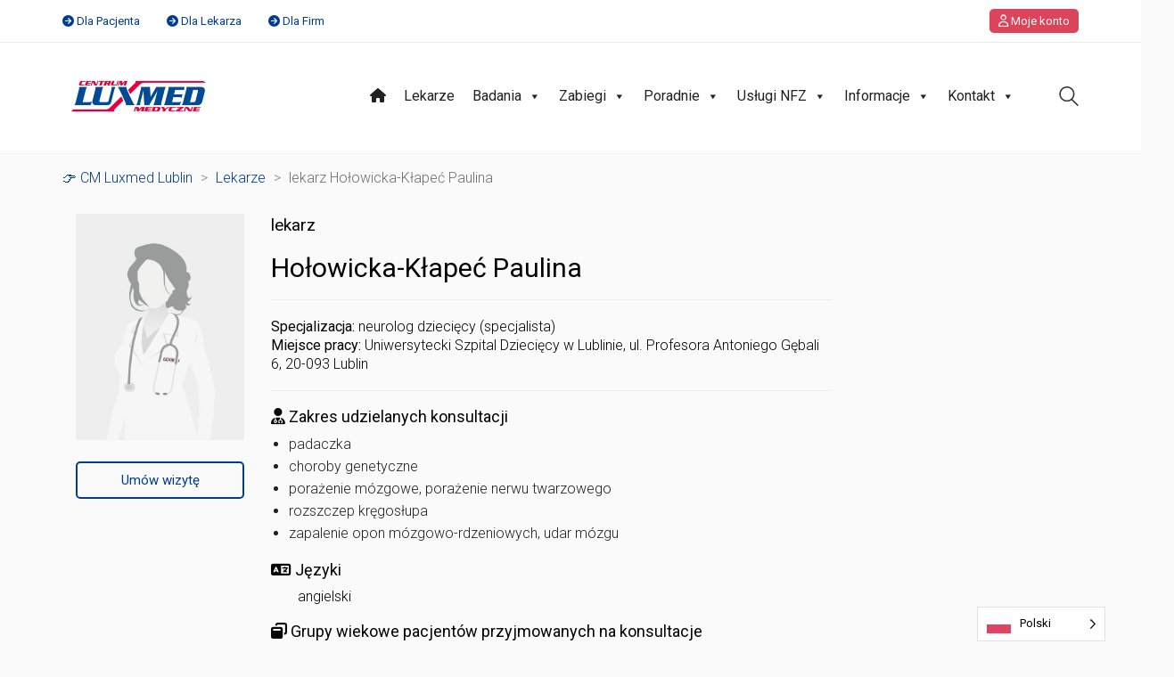

--- FILE ---
content_type: text/html; charset=UTF-8
request_url: https://luxmedlublin.pl/lekarze/paulina-holowicka-klapec/
body_size: 32498
content:
<!DOCTYPE html>

<html class="no-js" lang="pl-PL">
<head>
    <meta charset="UTF-8">
    <meta name="viewport" content="width=device-width, initial-scale=1.0">

	<link rel="preconnect" href="https://fonts.googleapis.com">
<link rel="preconnect" href="https://fonts.gstatic.com" crossorigin>
<link rel="preload" href="https://fonts.gstatic.com/s/roboto/v27/KFOlCnqEu92Fr1MmSU5fBBc4AMP6lQ.woff2" as="font" type="font/woff2" crossorigin>
<link rel="preload" href="https://fonts.gstatic.com/s/roboto/v27/KFOmCnqEu92Fr1Mu4mxKKTU1Kg.woff2" as="font" type="font/woff2" crossorigin>
<link rel="preload" href="https://fonts.gstatic.com/s/roboto/v27/KFOlCnqEu92Fr1MmEU9fBBc4AMP6lQ.woff2" as="font" type="font/woff2" crossorigin>
<meta name='robots' content='index, follow, max-image-preview:large, max-snippet:-1, max-video-preview:-1' />
	<style>img:is([sizes="auto" i], [sizes^="auto," i]) { contain-intrinsic-size: 3000px 1500px }</style>
	
	<!-- This site is optimized with the Yoast SEO plugin v26.4 - https://yoast.com/wordpress/plugins/seo/ -->
	<title>lekarz Hołowicka-Kłapeć Paulina - 👉 CM Luxmed Lublin</title>
	<link rel="canonical" href="https://luxmedlublin.pl/lekarze/paulina-holowicka-klapec/" />
	<meta property="og:locale" content="pl_PL" />
	<meta property="og:type" content="article" />
	<meta property="og:title" content="lekarz Hołowicka-Kłapeć Paulina - 👉 CM Luxmed Lublin" />
	<meta property="og:url" content="https://luxmedlublin.pl/lekarze/paulina-holowicka-klapec/" />
	<meta property="og:site_name" content="👉 CM Luxmed Lublin" />
	<meta property="og:image" content="https://luxmedlublin.pl/2223-2/" />
	<meta name="twitter:card" content="summary_large_image" />
	<meta name="twitter:label1" content="Szacowany czas czytania" />
	<meta name="twitter:data1" content="1 minuta" />
	<script type="application/ld+json" class="yoast-schema-graph">{"@context":"https://schema.org","@graph":[{"@type":"WebPage","@id":"https://luxmedlublin.pl/lekarze/paulina-holowicka-klapec/","url":"https://luxmedlublin.pl/lekarze/paulina-holowicka-klapec/","name":"lekarz Hołowicka-Kłapeć Paulina - 👉 CM Luxmed Lublin","isPartOf":{"@id":"https://luxmedlublin.pl/#website"},"primaryImageOfPage":{"@id":"https://luxmedlublin.pl/lekarze/paulina-holowicka-klapec/#primaryimage"},"image":{"@id":"https://luxmedlublin.pl/lekarze/paulina-holowicka-klapec/#primaryimage"},"thumbnailUrl":"https://luxmedlublin.pl/2223-2/","datePublished":"2023-04-06T14:20:17+00:00","breadcrumb":{"@id":"https://luxmedlublin.pl/lekarze/paulina-holowicka-klapec/#breadcrumb"},"inLanguage":"pl-PL","potentialAction":[{"@type":"ReadAction","target":["https://luxmedlublin.pl/lekarze/paulina-holowicka-klapec/"]}]},{"@type":"ImageObject","inLanguage":"pl-PL","@id":"https://luxmedlublin.pl/lekarze/paulina-holowicka-klapec/#primaryimage","url":"https://luxmedlublin.pl/2223-2/","contentUrl":"https://luxmedlublin.pl/2223-2/"},{"@type":"BreadcrumbList","@id":"https://luxmedlublin.pl/lekarze/paulina-holowicka-klapec/#breadcrumb","itemListElement":[{"@type":"ListItem","position":1,"name":"Lekarze","item":"https://luxmedlublin.pl/lekarze/"},{"@type":"ListItem","position":2,"name":"lekarz Hołowicka-Kłapeć Paulina"}]},{"@type":"WebSite","@id":"https://luxmedlublin.pl/#website","url":"https://luxmedlublin.pl/","name":"👉 CM Luxmed Lublin","description":"CM Luxmedlublin","potentialAction":[{"@type":"SearchAction","target":{"@type":"EntryPoint","urlTemplate":"https://luxmedlublin.pl/?s={search_term_string}"},"query-input":{"@type":"PropertyValueSpecification","valueRequired":true,"valueName":"search_term_string"}}],"inLanguage":"pl-PL"}]}</script>
	<!-- / Yoast SEO plugin. -->


<link rel='dns-prefetch' href='//fonts.googleapis.com' />
<link rel="alternate" type="application/rss+xml" title="👉  CM Luxmed Lublin &raquo; Kanał z wpisami" href="https://luxmedlublin.pl/feed/" />
<link rel="alternate" type="application/rss+xml" title="👉  CM Luxmed Lublin &raquo; Kanał z komentarzami" href="https://luxmedlublin.pl/comments/feed/" />
<script type="text/javascript">
/* <![CDATA[ */
window._wpemojiSettings = {"baseUrl":"https:\/\/s.w.org\/images\/core\/emoji\/16.0.1\/72x72\/","ext":".png","svgUrl":"https:\/\/s.w.org\/images\/core\/emoji\/16.0.1\/svg\/","svgExt":".svg","source":{"concatemoji":"https:\/\/luxmedlublin.pl\/wp\/wp-includes\/js\/wp-emoji-release.min.js?ver=6.8.3"}};
/*! This file is auto-generated */
!function(s,n){var o,i,e;function c(e){try{var t={supportTests:e,timestamp:(new Date).valueOf()};sessionStorage.setItem(o,JSON.stringify(t))}catch(e){}}function p(e,t,n){e.clearRect(0,0,e.canvas.width,e.canvas.height),e.fillText(t,0,0);var t=new Uint32Array(e.getImageData(0,0,e.canvas.width,e.canvas.height).data),a=(e.clearRect(0,0,e.canvas.width,e.canvas.height),e.fillText(n,0,0),new Uint32Array(e.getImageData(0,0,e.canvas.width,e.canvas.height).data));return t.every(function(e,t){return e===a[t]})}function u(e,t){e.clearRect(0,0,e.canvas.width,e.canvas.height),e.fillText(t,0,0);for(var n=e.getImageData(16,16,1,1),a=0;a<n.data.length;a++)if(0!==n.data[a])return!1;return!0}function f(e,t,n,a){switch(t){case"flag":return n(e,"\ud83c\udff3\ufe0f\u200d\u26a7\ufe0f","\ud83c\udff3\ufe0f\u200b\u26a7\ufe0f")?!1:!n(e,"\ud83c\udde8\ud83c\uddf6","\ud83c\udde8\u200b\ud83c\uddf6")&&!n(e,"\ud83c\udff4\udb40\udc67\udb40\udc62\udb40\udc65\udb40\udc6e\udb40\udc67\udb40\udc7f","\ud83c\udff4\u200b\udb40\udc67\u200b\udb40\udc62\u200b\udb40\udc65\u200b\udb40\udc6e\u200b\udb40\udc67\u200b\udb40\udc7f");case"emoji":return!a(e,"\ud83e\udedf")}return!1}function g(e,t,n,a){var r="undefined"!=typeof WorkerGlobalScope&&self instanceof WorkerGlobalScope?new OffscreenCanvas(300,150):s.createElement("canvas"),o=r.getContext("2d",{willReadFrequently:!0}),i=(o.textBaseline="top",o.font="600 32px Arial",{});return e.forEach(function(e){i[e]=t(o,e,n,a)}),i}function t(e){var t=s.createElement("script");t.src=e,t.defer=!0,s.head.appendChild(t)}"undefined"!=typeof Promise&&(o="wpEmojiSettingsSupports",i=["flag","emoji"],n.supports={everything:!0,everythingExceptFlag:!0},e=new Promise(function(e){s.addEventListener("DOMContentLoaded",e,{once:!0})}),new Promise(function(t){var n=function(){try{var e=JSON.parse(sessionStorage.getItem(o));if("object"==typeof e&&"number"==typeof e.timestamp&&(new Date).valueOf()<e.timestamp+604800&&"object"==typeof e.supportTests)return e.supportTests}catch(e){}return null}();if(!n){if("undefined"!=typeof Worker&&"undefined"!=typeof OffscreenCanvas&&"undefined"!=typeof URL&&URL.createObjectURL&&"undefined"!=typeof Blob)try{var e="postMessage("+g.toString()+"("+[JSON.stringify(i),f.toString(),p.toString(),u.toString()].join(",")+"));",a=new Blob([e],{type:"text/javascript"}),r=new Worker(URL.createObjectURL(a),{name:"wpTestEmojiSupports"});return void(r.onmessage=function(e){c(n=e.data),r.terminate(),t(n)})}catch(e){}c(n=g(i,f,p,u))}t(n)}).then(function(e){for(var t in e)n.supports[t]=e[t],n.supports.everything=n.supports.everything&&n.supports[t],"flag"!==t&&(n.supports.everythingExceptFlag=n.supports.everythingExceptFlag&&n.supports[t]);n.supports.everythingExceptFlag=n.supports.everythingExceptFlag&&!n.supports.flag,n.DOMReady=!1,n.readyCallback=function(){n.DOMReady=!0}}).then(function(){return e}).then(function(){var e;n.supports.everything||(n.readyCallback(),(e=n.source||{}).concatemoji?t(e.concatemoji):e.wpemoji&&e.twemoji&&(t(e.twemoji),t(e.wpemoji)))}))}((window,document),window._wpemojiSettings);
/* ]]> */
</script>
<style id='wp-emoji-styles-inline-css'>

	img.wp-smiley, img.emoji {
		display: inline !important;
		border: none !important;
		box-shadow: none !important;
		height: 1em !important;
		width: 1em !important;
		margin: 0 0.07em !important;
		vertical-align: -0.1em !important;
		background: none !important;
		padding: 0 !important;
	}
</style>
<link rel='stylesheet' id='wp-block-library-css' href='https://luxmedlublin.pl/wp/wp-includes/css/dist/block-library/style.min.css?ver=6.8.3' media='all' />
<style id='classic-theme-styles-inline-css'>
/*! This file is auto-generated */
.wp-block-button__link{color:#fff;background-color:#32373c;border-radius:9999px;box-shadow:none;text-decoration:none;padding:calc(.667em + 2px) calc(1.333em + 2px);font-size:1.125em}.wp-block-file__button{background:#32373c;color:#fff;text-decoration:none}
</style>
<style id='global-styles-inline-css'>
:root{--wp--preset--aspect-ratio--square: 1;--wp--preset--aspect-ratio--4-3: 4/3;--wp--preset--aspect-ratio--3-4: 3/4;--wp--preset--aspect-ratio--3-2: 3/2;--wp--preset--aspect-ratio--2-3: 2/3;--wp--preset--aspect-ratio--16-9: 16/9;--wp--preset--aspect-ratio--9-16: 9/16;--wp--preset--color--black: #000000;--wp--preset--color--cyan-bluish-gray: #abb8c3;--wp--preset--color--white: #ffffff;--wp--preset--color--pale-pink: #f78da7;--wp--preset--color--vivid-red: #cf2e2e;--wp--preset--color--luminous-vivid-orange: #ff6900;--wp--preset--color--luminous-vivid-amber: #fcb900;--wp--preset--color--light-green-cyan: #7bdcb5;--wp--preset--color--vivid-green-cyan: #00d084;--wp--preset--color--pale-cyan-blue: #8ed1fc;--wp--preset--color--vivid-cyan-blue: #0693e3;--wp--preset--color--vivid-purple: #9b51e0;--wp--preset--gradient--vivid-cyan-blue-to-vivid-purple: linear-gradient(135deg,rgba(6,147,227,1) 0%,rgb(155,81,224) 100%);--wp--preset--gradient--light-green-cyan-to-vivid-green-cyan: linear-gradient(135deg,rgb(122,220,180) 0%,rgb(0,208,130) 100%);--wp--preset--gradient--luminous-vivid-amber-to-luminous-vivid-orange: linear-gradient(135deg,rgba(252,185,0,1) 0%,rgba(255,105,0,1) 100%);--wp--preset--gradient--luminous-vivid-orange-to-vivid-red: linear-gradient(135deg,rgba(255,105,0,1) 0%,rgb(207,46,46) 100%);--wp--preset--gradient--very-light-gray-to-cyan-bluish-gray: linear-gradient(135deg,rgb(238,238,238) 0%,rgb(169,184,195) 100%);--wp--preset--gradient--cool-to-warm-spectrum: linear-gradient(135deg,rgb(74,234,220) 0%,rgb(151,120,209) 20%,rgb(207,42,186) 40%,rgb(238,44,130) 60%,rgb(251,105,98) 80%,rgb(254,248,76) 100%);--wp--preset--gradient--blush-light-purple: linear-gradient(135deg,rgb(255,206,236) 0%,rgb(152,150,240) 100%);--wp--preset--gradient--blush-bordeaux: linear-gradient(135deg,rgb(254,205,165) 0%,rgb(254,45,45) 50%,rgb(107,0,62) 100%);--wp--preset--gradient--luminous-dusk: linear-gradient(135deg,rgb(255,203,112) 0%,rgb(199,81,192) 50%,rgb(65,88,208) 100%);--wp--preset--gradient--pale-ocean: linear-gradient(135deg,rgb(255,245,203) 0%,rgb(182,227,212) 50%,rgb(51,167,181) 100%);--wp--preset--gradient--electric-grass: linear-gradient(135deg,rgb(202,248,128) 0%,rgb(113,206,126) 100%);--wp--preset--gradient--midnight: linear-gradient(135deg,rgb(2,3,129) 0%,rgb(40,116,252) 100%);--wp--preset--font-size--small: 13px;--wp--preset--font-size--medium: 20px;--wp--preset--font-size--large: 36px;--wp--preset--font-size--x-large: 42px;--wp--preset--spacing--20: 0.44rem;--wp--preset--spacing--30: 0.67rem;--wp--preset--spacing--40: 1rem;--wp--preset--spacing--50: 1.5rem;--wp--preset--spacing--60: 2.25rem;--wp--preset--spacing--70: 3.38rem;--wp--preset--spacing--80: 5.06rem;--wp--preset--shadow--natural: 6px 6px 9px rgba(0, 0, 0, 0.2);--wp--preset--shadow--deep: 12px 12px 50px rgba(0, 0, 0, 0.4);--wp--preset--shadow--sharp: 6px 6px 0px rgba(0, 0, 0, 0.2);--wp--preset--shadow--outlined: 6px 6px 0px -3px rgba(255, 255, 255, 1), 6px 6px rgba(0, 0, 0, 1);--wp--preset--shadow--crisp: 6px 6px 0px rgba(0, 0, 0, 1);}:where(.is-layout-flex){gap: 0.5em;}:where(.is-layout-grid){gap: 0.5em;}body .is-layout-flex{display: flex;}.is-layout-flex{flex-wrap: wrap;align-items: center;}.is-layout-flex > :is(*, div){margin: 0;}body .is-layout-grid{display: grid;}.is-layout-grid > :is(*, div){margin: 0;}:where(.wp-block-columns.is-layout-flex){gap: 2em;}:where(.wp-block-columns.is-layout-grid){gap: 2em;}:where(.wp-block-post-template.is-layout-flex){gap: 1.25em;}:where(.wp-block-post-template.is-layout-grid){gap: 1.25em;}.has-black-color{color: var(--wp--preset--color--black) !important;}.has-cyan-bluish-gray-color{color: var(--wp--preset--color--cyan-bluish-gray) !important;}.has-white-color{color: var(--wp--preset--color--white) !important;}.has-pale-pink-color{color: var(--wp--preset--color--pale-pink) !important;}.has-vivid-red-color{color: var(--wp--preset--color--vivid-red) !important;}.has-luminous-vivid-orange-color{color: var(--wp--preset--color--luminous-vivid-orange) !important;}.has-luminous-vivid-amber-color{color: var(--wp--preset--color--luminous-vivid-amber) !important;}.has-light-green-cyan-color{color: var(--wp--preset--color--light-green-cyan) !important;}.has-vivid-green-cyan-color{color: var(--wp--preset--color--vivid-green-cyan) !important;}.has-pale-cyan-blue-color{color: var(--wp--preset--color--pale-cyan-blue) !important;}.has-vivid-cyan-blue-color{color: var(--wp--preset--color--vivid-cyan-blue) !important;}.has-vivid-purple-color{color: var(--wp--preset--color--vivid-purple) !important;}.has-black-background-color{background-color: var(--wp--preset--color--black) !important;}.has-cyan-bluish-gray-background-color{background-color: var(--wp--preset--color--cyan-bluish-gray) !important;}.has-white-background-color{background-color: var(--wp--preset--color--white) !important;}.has-pale-pink-background-color{background-color: var(--wp--preset--color--pale-pink) !important;}.has-vivid-red-background-color{background-color: var(--wp--preset--color--vivid-red) !important;}.has-luminous-vivid-orange-background-color{background-color: var(--wp--preset--color--luminous-vivid-orange) !important;}.has-luminous-vivid-amber-background-color{background-color: var(--wp--preset--color--luminous-vivid-amber) !important;}.has-light-green-cyan-background-color{background-color: var(--wp--preset--color--light-green-cyan) !important;}.has-vivid-green-cyan-background-color{background-color: var(--wp--preset--color--vivid-green-cyan) !important;}.has-pale-cyan-blue-background-color{background-color: var(--wp--preset--color--pale-cyan-blue) !important;}.has-vivid-cyan-blue-background-color{background-color: var(--wp--preset--color--vivid-cyan-blue) !important;}.has-vivid-purple-background-color{background-color: var(--wp--preset--color--vivid-purple) !important;}.has-black-border-color{border-color: var(--wp--preset--color--black) !important;}.has-cyan-bluish-gray-border-color{border-color: var(--wp--preset--color--cyan-bluish-gray) !important;}.has-white-border-color{border-color: var(--wp--preset--color--white) !important;}.has-pale-pink-border-color{border-color: var(--wp--preset--color--pale-pink) !important;}.has-vivid-red-border-color{border-color: var(--wp--preset--color--vivid-red) !important;}.has-luminous-vivid-orange-border-color{border-color: var(--wp--preset--color--luminous-vivid-orange) !important;}.has-luminous-vivid-amber-border-color{border-color: var(--wp--preset--color--luminous-vivid-amber) !important;}.has-light-green-cyan-border-color{border-color: var(--wp--preset--color--light-green-cyan) !important;}.has-vivid-green-cyan-border-color{border-color: var(--wp--preset--color--vivid-green-cyan) !important;}.has-pale-cyan-blue-border-color{border-color: var(--wp--preset--color--pale-cyan-blue) !important;}.has-vivid-cyan-blue-border-color{border-color: var(--wp--preset--color--vivid-cyan-blue) !important;}.has-vivid-purple-border-color{border-color: var(--wp--preset--color--vivid-purple) !important;}.has-vivid-cyan-blue-to-vivid-purple-gradient-background{background: var(--wp--preset--gradient--vivid-cyan-blue-to-vivid-purple) !important;}.has-light-green-cyan-to-vivid-green-cyan-gradient-background{background: var(--wp--preset--gradient--light-green-cyan-to-vivid-green-cyan) !important;}.has-luminous-vivid-amber-to-luminous-vivid-orange-gradient-background{background: var(--wp--preset--gradient--luminous-vivid-amber-to-luminous-vivid-orange) !important;}.has-luminous-vivid-orange-to-vivid-red-gradient-background{background: var(--wp--preset--gradient--luminous-vivid-orange-to-vivid-red) !important;}.has-very-light-gray-to-cyan-bluish-gray-gradient-background{background: var(--wp--preset--gradient--very-light-gray-to-cyan-bluish-gray) !important;}.has-cool-to-warm-spectrum-gradient-background{background: var(--wp--preset--gradient--cool-to-warm-spectrum) !important;}.has-blush-light-purple-gradient-background{background: var(--wp--preset--gradient--blush-light-purple) !important;}.has-blush-bordeaux-gradient-background{background: var(--wp--preset--gradient--blush-bordeaux) !important;}.has-luminous-dusk-gradient-background{background: var(--wp--preset--gradient--luminous-dusk) !important;}.has-pale-ocean-gradient-background{background: var(--wp--preset--gradient--pale-ocean) !important;}.has-electric-grass-gradient-background{background: var(--wp--preset--gradient--electric-grass) !important;}.has-midnight-gradient-background{background: var(--wp--preset--gradient--midnight) !important;}.has-small-font-size{font-size: var(--wp--preset--font-size--small) !important;}.has-medium-font-size{font-size: var(--wp--preset--font-size--medium) !important;}.has-large-font-size{font-size: var(--wp--preset--font-size--large) !important;}.has-x-large-font-size{font-size: var(--wp--preset--font-size--x-large) !important;}
:where(.wp-block-post-template.is-layout-flex){gap: 1.25em;}:where(.wp-block-post-template.is-layout-grid){gap: 1.25em;}
:where(.wp-block-columns.is-layout-flex){gap: 2em;}:where(.wp-block-columns.is-layout-grid){gap: 2em;}
:root :where(.wp-block-pullquote){font-size: 1.5em;line-height: 1.6;}
</style>
<link rel='stylesheet' id='ivory-search-styles-css' href='https://luxmedlublin.pl/app/plugins/add-search-to-menu/public/css/ivory-search.min.css?ver=5.5.12' media='all' />
<link rel='stylesheet' id='dashicons-css' href='https://luxmedlublin.pl/wp/wp-includes/css/dashicons.min.css?ver=6.8.3' media='all' />
<link rel='stylesheet' id='weglot-css-css' href='https://luxmedlublin.pl/app/plugins/weglot/dist/css/front-css.css?ver=5.2' media='all' />
<link rel='stylesheet' id='new-flag-css-css' href='https://luxmedlublin.pl/app/plugins/weglot/dist/css/new-flags.css?ver=5.2' media='all' />
<link rel='stylesheet' id='js_composer_front-css' href='https://luxmedlublin.pl/app/plugins/js_composer/assets/css/js_composer.min.css?ver=8.2' media='all' />
<link rel='stylesheet' id='kalium-bootstrap-css-css' href='https://luxmedlublin.pl/app/themes/kalium/assets/css/bootstrap.min.css?ver=3.22.1739370635' media='all' />
<link rel='stylesheet' id='kalium-theme-base-css-css' href='https://luxmedlublin.pl/app/themes/kalium/assets/css/base.min.css?ver=3.22.1739370635' media='all' />
<link rel='stylesheet' id='kalium-theme-style-new-css-css' href='https://luxmedlublin.pl/app/themes/kalium/assets/css/new/style.min.css?ver=3.22.1739370635' media='all' />
<link rel='stylesheet' id='kalium-theme-other-css-css' href='https://luxmedlublin.pl/app/themes/kalium/assets/css/other.min.css?ver=3.22.1739370635' media='all' />
<link rel='stylesheet' id='kalium-style-css-css' href='https://luxmedlublin.pl/app/themes/kalium/style.css?ver=3.22.1739370635' media='all' />
<link rel='stylesheet' id='custom-skin-css' href='https://luxmedlublin.pl/app/themes/kalium-child-medical/custom-skin.css?ver=cd213fe73962058565df0b771a759e68' media='all' />
<link rel='stylesheet' id='kalium-child-css' href='https://luxmedlublin.pl/app/themes/kalium-child-medical/style.css?ver=6.8.3' media='all' />
<link rel='stylesheet' id='typolab-roboto-font-1-css' href='https://fonts.googleapis.com/css2?family=Roboto%3Awght%40300%3B400%3B500&#038;display=swap&#038;ver=3.22' media='all' />
    <script type="text/javascript">
		var ajaxurl = ajaxurl || 'https://luxmedlublin.pl/wp/wp-admin/admin-ajax.php';
		    </script>
	<script>window.gdprAppliesGlobally=true;if(!("cmp_id" in window)||window.cmp_id<1){window.cmp_id=0}if(!("cmp_cdid" in window)){window.cmp_cdid="feb0906991a70"}if(!("cmp_params" in window)){window.cmp_params=""}if(!("cmp_host" in window)){window.cmp_host="delivery.consentmanager.net"}if(!("cmp_cdn" in window)){window.cmp_cdn="cdn.consentmanager.net"}if(!("cmp_proto" in window)){window.cmp_proto="https:"}if(!("cmp_codesrc" in window)){window.cmp_codesrc="10"}window.cmp_getsupportedLangs=function(){var b=["DE","EN","FR","IT","NO","DA","FI","ES","PT","RO","BG","ET","EL","GA","HR","LV","LT","MT","NL","PL","SV","SK","SL","CS","HU","RU","SR","ZH","TR","UK","AR","BS"];if("cmp_customlanguages" in window){for(var a=0;a<window.cmp_customlanguages.length;a++){b.push(window.cmp_customlanguages[a].l.toUpperCase())}}return b};window.cmp_getRTLLangs=function(){var a=["AR"];if("cmp_customlanguages" in window){for(var b=0;b<window.cmp_customlanguages.length;b++){if("r" in window.cmp_customlanguages[b]&&window.cmp_customlanguages[b].r){a.push(window.cmp_customlanguages[b].l)}}}return a};window.cmp_getlang=function(j){if(typeof(j)!="boolean"){j=true}if(j&&typeof(cmp_getlang.usedlang)=="string"&&cmp_getlang.usedlang!==""){return cmp_getlang.usedlang}var g=window.cmp_getsupportedLangs();var c=[];var f=location.hash;var e=location.search;var a="languages" in navigator?navigator.languages:[];if(f.indexOf("cmplang=")!=-1){c.push(f.substr(f.indexOf("cmplang=")+8,2).toUpperCase())}else{if(e.indexOf("cmplang=")!=-1){c.push(e.substr(e.indexOf("cmplang=")+8,2).toUpperCase())}else{if("cmp_setlang" in window&&window.cmp_setlang!=""){c.push(window.cmp_setlang.toUpperCase())}else{if(a.length>0){for(var d=0;d<a.length;d++){c.push(a[d])}}}}}if("language" in navigator){c.push(navigator.language)}if("userLanguage" in navigator){c.push(navigator.userLanguage)}var h="";for(var d=0;d<c.length;d++){var b=c[d].toUpperCase();if(g.indexOf(b)!=-1){h=b;break}if(b.indexOf("-")!=-1){b=b.substr(0,2)}if(g.indexOf(b)!=-1){h=b;break}}if(h==""&&typeof(cmp_getlang.defaultlang)=="string"&&cmp_getlang.defaultlang!==""){return cmp_getlang.defaultlang}else{if(h==""){h="EN"}}h=h.toUpperCase();return h};(function(){var n=document;var p=n.getElementsByTagName;var q=window;var f="";var b="_en";if("cmp_getlang" in q){f=q.cmp_getlang().toLowerCase();if("cmp_customlanguages" in q){for(var h=0;h<q.cmp_customlanguages.length;h++){if(q.cmp_customlanguages[h].l.toUpperCase()==f.toUpperCase()){f="en";break}}}b="_"+f}function g(i,e){var t="";i+="=";var s=i.length;var d=location;if(d.hash.indexOf(i)!=-1){t=d.hash.substr(d.hash.indexOf(i)+s,9999)}else{if(d.search.indexOf(i)!=-1){t=d.search.substr(d.search.indexOf(i)+s,9999)}else{return e}}if(t.indexOf("&")!=-1){t=t.substr(0,t.indexOf("&"))}return t}var j=("cmp_proto" in q)?q.cmp_proto:"https:";if(j!="http:"&&j!="https:"){j="https:"}var k=("cmp_ref" in q)?q.cmp_ref:location.href;var r=n.createElement("script");r.setAttribute("data-cmp-ab","1");var c=g("cmpdesign","cmp_design" in q?q.cmp_design:"");var a=g("cmpregulationkey","cmp_regulationkey" in q?q.cmp_regulationkey:"");var o=g("cmpatt","cmp_att" in q?q.cmp_att:"");r.src=j+"//"+q.cmp_host+"/delivery/cmp.php?"+("cmp_id" in q&&q.cmp_id>0?"id="+q.cmp_id:"")+("cmp_cdid" in q?"&cdid="+q.cmp_cdid:"")+"&h="+encodeURIComponent(k)+(c!=""?"&cmpdesign="+encodeURIComponent(c):"")+(a!=""?"&cmpregulationkey="+encodeURIComponent(a):"")+(o!=""?"&cmpatt="+encodeURIComponent(o):"")+("cmp_params" in q?"&"+q.cmp_params:"")+(n.cookie.length>0?"&__cmpfcc=1":"")+"&l="+f.toLowerCase()+"&o="+(new Date()).getTime();r.type="text/javascript";r.async=true;if(n.currentScript&&n.currentScript.parentElement){n.currentScript.parentElement.appendChild(r)}else{if(n.body){n.body.appendChild(r)}else{var m=p("body");if(m.length==0){m=p("div")}if(m.length==0){m=p("span")}if(m.length==0){m=p("ins")}if(m.length==0){m=p("script")}if(m.length==0){m=p("head")}if(m.length>0){m[0].appendChild(r)}}}var r=n.createElement("script");r.src=j+"//"+q.cmp_cdn+"/delivery/js/cmp"+b+".min.js";r.type="text/javascript";r.setAttribute("data-cmp-ab","1");r.async=true;if(n.currentScript&&n.currentScript.parentElement){n.currentScript.parentElement.appendChild(r)}else{if(n.body){n.body.appendChild(r)}else{var m=p("body");if(m.length==0){m=p("div")}if(m.length==0){m=p("span")}if(m.length==0){m=p("ins")}if(m.length==0){m=p("script")}if(m.length==0){m=p("head")}if(m.length>0){m[0].appendChild(r)}}}})();window.cmp_addFrame=function(b){if(!window.frames[b]){if(document.body){var a=document.createElement("iframe");a.style.cssText="display:none";if("cmp_cdn" in window&&"cmp_ultrablocking" in window&&window.cmp_ultrablocking>0){a.src="//"+window.cmp_cdn+"/delivery/empty.html"}a.name=b;document.body.appendChild(a)}else{window.setTimeout(window.cmp_addFrame,10,b)}}};window.cmp_rc=function(h){var b=document.cookie;var f="";var d=0;while(b!=""&&d<100){d++;while(b.substr(0,1)==" "){b=b.substr(1,b.length)}var g=b.substring(0,b.indexOf("="));if(b.indexOf(";")!=-1){var c=b.substring(b.indexOf("=")+1,b.indexOf(";"))}else{var c=b.substr(b.indexOf("=")+1,b.length)}if(h==g){f=c}var e=b.indexOf(";")+1;if(e==0){e=b.length}b=b.substring(e,b.length)}return(f)};window.cmp_stub=function(){var a=arguments;__cmp.a=__cmp.a||[];if(!a.length){return __cmp.a}else{if(a[0]==="ping"){if(a[1]===2){a[2]({gdprApplies:gdprAppliesGlobally,cmpLoaded:false,cmpStatus:"stub",displayStatus:"hidden",apiVersion:"2.0",cmpId:31},true)}else{a[2](false,true)}}else{if(a[0]==="getUSPData"){a[2]({version:1,uspString:window.cmp_rc("")},true)}else{if(a[0]==="getTCData"){__cmp.a.push([].slice.apply(a))}else{if(a[0]==="addEventListener"||a[0]==="removeEventListener"){__cmp.a.push([].slice.apply(a))}else{if(a.length==4&&a[3]===false){a[2]({},false)}else{__cmp.a.push([].slice.apply(a))}}}}}}};window.cmp_gppstub=function(){var a=arguments;__gpp.q=__gpp.q||[];if(!a.length){return __gpp.q}var g=a[0];var f=a.length>1?a[1]:null;var e=a.length>2?a[2]:null;if(g==="ping"){return{gppVersion:"1.0",cmpStatus:"stub",cmpDisplayStatus:"hidden",apiSupport:["tcfeuv2","tcfva","usnat"],currentAPI:"",cmpId:31}}else{if(g==="addEventListener"){__gpp.e=__gpp.e||[];if(!("lastId" in __gpp)){__gpp.lastId=0}__gpp.lastId++;var c=__gpp.lastId;__gpp.e.push({id:c,callback:f});return{eventName:"listenerRegistered",listenerId:c,data:true,pingData:{gppVersion:"1.0",cmpStatus:"stub",cmpDisplayStatus:"hidden",apiSupport:[],currentAPI:"",cmpId:31}}}else{if(g==="removeEventListener"){var h=false;__gpp.e=__gpp.e||[];for(var d=0;d<__gpp.e.length;d++){if(__gpp.e[d].id==e){__gpp.e[d].splice(d,1);h=true;break}}return{eventName:"listenerRemoved",listenerId:e,data:h}}else{if(g==="hasSection"||g==="getSection"||g==="getField"||g==="getGPPString"){return null}else{__gpp.q.push([].slice.apply(a))}}}}};window.cmp_msghandler=function(d){var a=typeof d.data==="string";try{var c=a?JSON.parse(d.data):d.data}catch(f){var c=null}if(typeof(c)==="object"&&c!==null&&"__cmpCall" in c){var b=c.__cmpCall;window.__cmp(b.command,b.parameter,function(h,g){var e={__cmpReturn:{returnValue:h,success:g,callId:b.callId}};d.source.postMessage(a?JSON.stringify(e):e,"*")})}if(typeof(c)==="object"&&c!==null&&"__uspapiCall" in c){var b=c.__uspapiCall;window.__uspapi(b.command,b.version,function(h,g){var e={__uspapiReturn:{returnValue:h,success:g,callId:b.callId}};d.source.postMessage(a?JSON.stringify(e):e,"*")})}if(typeof(c)==="object"&&c!==null&&"__tcfapiCall" in c){var b=c.__tcfapiCall;window.__tcfapi(b.command,b.version,function(h,g){var e={__tcfapiReturn:{returnValue:h,success:g,callId:b.callId}};d.source.postMessage(a?JSON.stringify(e):e,"*")},b.parameter)}if(typeof(c)==="object"&&c!==null&&"__gppCall" in c){var b=c.__gppCall;window.__gpp(b.command,function(h,g){var e={__gppReturn:{returnValue:h,success:g,callId:b.callId}};d.source.postMessage(a?JSON.stringify(e):e,"*")},b.parameter,"version" in b?b.version:1)}};window.cmp_setStub=function(a){if(!(a in window)||(typeof(window[a])!=="function"&&typeof(window[a])!=="object"&&(typeof(window[a])==="undefined"||window[a]!==null))){window[a]=window.cmp_stub;window[a].msgHandler=window.cmp_msghandler;window.addEventListener("message",window.cmp_msghandler,false)}};window.cmp_setGppStub=function(a){if(!(a in window)||(typeof(window[a])!=="function"&&typeof(window[a])!=="object"&&(typeof(window[a])==="undefined"||window[a]!==null))){window[a]=window.cmp_gppstub;window[a].msgHandler=window.cmp_msghandler;window.addEventListener("message",window.cmp_msghandler,false)}};window.cmp_addFrame("__cmpLocator");if(!("cmp_disableusp" in window)||!window.cmp_disableusp){window.cmp_addFrame("__uspapiLocator")}if(!("cmp_disabletcf" in window)||!window.cmp_disabletcf){window.cmp_addFrame("__tcfapiLocator")}if(!("cmp_disablegpp" in window)||!window.cmp_disablegpp){window.cmp_addFrame("__gppLocator")}window.cmp_setStub("__cmp");if(!("cmp_disabletcf" in window)||!window.cmp_disabletcf){window.cmp_setStub("__tcfapi")}if(!("cmp_disableusp" in window)||!window.cmp_disableusp){window.cmp_setStub("__uspapi")}if(!("cmp_disablegpp" in window)||!window.cmp_disablegpp){window.cmp_setGppStub("__gpp")};</script>
<style data-custom-selectors>body, p{font-family:"Roboto";font-style:normal;font-weight:300;font-size:16px}.widget-area .widget-title, .widget-area .widgettitle{font-family:"Roboto";font-style:normal;font-weight:normal;font-size:18px}h1, h2, h3, h4, h5, h6{font-family:"Roboto";font-style:normal;font-weight:normal}b, strong{font-family:"Roboto";font-style:normal;font-weight:normal}.vc_general.vc_btn3{font-family:"Roboto";font-style:normal;font-weight:normal}.wpb_wrapper .lab-blog-posts .blog-post-entry .blog-post-content-container .blog-post-title{font-family:"Roboto";font-style:normal;font-weight:normal;font-size:18px}.wpb_wrapper .lab-blog-posts .blog-post-entry .blog-post-content-container .blog-post-date{font-family:"Roboto";font-style:normal;font-weight:300;text-transform:uppercase;font-size:12px}.site-footer .footer-widgets .widget.widget_nav_menu .widgettitle{font-family:"Roboto";font-style:normal;font-weight:normal;font-size:18px}.testimonials p{font-family:"Roboto";font-style:normal;font-weight:300;font-size:20px}.testimonials p strong{font-family:"Roboto";font-style:normal;font-weight:normal;font-size:16px}.departments-list ul li{font-family:"Roboto";font-style:normal;font-weight:normal}.emergency-button b{font-family:"Roboto";font-style:normal;font-weight:500;text-transform:uppercase}.emergency-button a.vc_btn3.vc_btn3-color-green, .vc_btn3.vc_btn3-color-green.vc_btn3-style-flat{font-family:"Roboto";font-style:normal;font-weight:500;font-size:18px}.vc_btn3-container.home-button .vc_btn3-size-md{font-family:"Roboto";font-style:normal;font-weight:500;font-size:16px}.section-heading, .page-heading--title, h1.page-heading__title.page-heading--title{font-family:"Roboto";font-style:normal;font-weight:normal;font-size:48px}@media screen and (max-width:768px){.section-heading, .page-heading--title, h1.page-heading__title.page-heading--title{font-size:30px}}.main-header.menu-type-standard-menu .standard-menu-container div.menu>ul>li>a, .main-header.menu-type-standard-menu .standard-menu-container ul.menu>li>a, .main-header.menu-type-standard-menu .standard-menu-container div.menu>ul ul li a, .main-header.menu-type-standard-menu .standard-menu-container ul.menu ul li a{font-family:"Roboto";font-style:normal;font-weight:normal;font-size:18px}.single-post .post-comments--section-title h2{font-family:"Roboto";font-style:normal;font-weight:normal}.single-post .post-comments--list .comment .commenter-details .name{font-family:"Roboto";font-style:normal;font-weight:normal;font-size:18px}.single-post .post .post-share-networks .share-title{font-family:"Roboto";font-style:normal;font-weight:normal}.single-post .post-comments--list .comment .commenter-details .name a{font-family:"Roboto";font-style:normal;font-weight:normal;font-size:16px}.button{font-family:"Roboto";font-style:normal;font-weight:500}.single-post .post-comments--list .comment .commenter-details .date{font-family:"Roboto";font-style:normal;font-weight:normal;font-size:14px}.single-post .post .author-info--details .author-name, .single-post .post .post-meta a{font-family:"Roboto";font-style:normal;font-weight:normal}.appointments .nf-field-label label{font-family:"Roboto";font-style:normal;font-weight:normal}.portfolio-holder .item-box .info h3{font-family:"Roboto";font-style:normal;font-weight:normal;font-size:26px}.wpb_wrapper .lab-portfolio-items .portfolio-title-holder h1, .wpb_wrapper .lab-portfolio-items .portfolio-title-holder h2{font-family:"Roboto";font-style:normal;font-weight:normal;font-size:48px}@media screen and (max-width:768px){.wpb_wrapper .lab-portfolio-items .portfolio-title-holder h1, .wpb_wrapper .lab-portfolio-items .portfolio-title-holder h2{font-size:30px}}.pagination--normal .page-numbers{font-family:"Roboto";font-style:normal;font-weight:normal}.nf-after-field .nf-error-msg{font-family:"Roboto";font-style:normal;font-weight:normal;font-size:12px}.mobile-menu-wrapper .mobile-menu-container div.menu>ul>li>a, .mobile-menu-wrapper .mobile-menu-container ul.menu>li>a, .mobile-menu-wrapper .mobile-menu-container .cart-icon-link-mobile-container a, .mobile-menu-wrapper .mobile-menu-container .search-form input, .mobile-menu-wrapper .mobile-menu-container div.menu>ul>li ul>li>a, .mobile-menu-wrapper .mobile-menu-container ul.menu>li ul>li>a{font-family:"Roboto";font-style:normal;font-weight:normal}@media screen and (max-width:768px){.mobile-menu-wrapper .mobile-menu-container div.menu>ul>li>a, .mobile-menu-wrapper .mobile-menu-container ul.menu>li>a, .mobile-menu-wrapper .mobile-menu-container .cart-icon-link-mobile-container a, .mobile-menu-wrapper .mobile-menu-container .search-form input, .mobile-menu-wrapper .mobile-menu-container div.menu>ul>li ul>li>a, .mobile-menu-wrapper .mobile-menu-container ul.menu>li ul>li>a{font-size:22px}}.show-more .reveal-button a{font-family:"Roboto";font-style:normal;font-weight:500}.single-post .post .post-tags a{font-family:"Roboto";font-style:normal;font-weight:normal;text-transform:uppercase;font-size:12px}.blog-posts .post-item .post-details .post-meta{font-family:"Roboto";font-style:normal;font-weight:normal}.main-header.menu-type-standard-menu .standard-menu-container.menu-skin-main div.menu > ul > li.special-menu-button > a, .main-header.menu-type-standard-menu .standard-menu-container.menu-skin-main ul.menu > li.special-menu-button > a{font-family:"Roboto";font-style:normal;font-weight:500;text-transform:uppercase;font-size:14px}.portfolio-holder .item-box .info .sub-title{font-family:"Roboto";font-style:normal;font-weight:300;font-size:16px}.emergency-button-sidebar a{font-family:"Roboto";font-style:normal;font-weight:300;text-transform:uppercase}.top-header-bar{font-family:"Roboto";font-style:normal;font-weight:normal}</style><script type="text/javascript" src="https://luxmedlublin.pl/app/plugins/weglot/dist/front-js.js?ver=5.2" id="wp-weglot-js-js"></script>
<script type="text/javascript" src="https://luxmedlublin.pl/wp/wp-includes/js/jquery/jquery.min.js?ver=3.7.1" id="jquery-core-js"></script>
<script type="text/javascript" src="https://luxmedlublin.pl/wp/wp-includes/js/jquery/jquery-migrate.min.js?ver=3.4.1" id="jquery-migrate-js"></script>
<script></script><link rel="EditURI" type="application/rsd+xml" title="RSD" href="https://luxmedlublin.pl/wp/xmlrpc.php?rsd" />
<meta name="generator" content="WordPress 6.8.3" />
<link rel='shortlink' href='https://luxmedlublin.pl/?p=63765' />
<link rel="alternate" title="oEmbed (JSON)" type="application/json+oembed" href="https://luxmedlublin.pl/wp-json/oembed/1.0/embed?url=https%3A%2F%2Fluxmedlublin.pl%2Flekarze%2Fpaulina-holowicka-klapec%2F" />
<link rel="alternate" title="oEmbed (XML)" type="text/xml+oembed" href="https://luxmedlublin.pl/wp-json/oembed/1.0/embed?url=https%3A%2F%2Fluxmedlublin.pl%2Flekarze%2Fpaulina-holowicka-klapec%2F&#038;format=xml" />

<link rel="alternate" href="https://luxmedlublin.pl/lekarze/paulina-holowicka-klapec/" hreflang="pl"/>
<link rel="alternate" href="https://luxmedlublin.pl/en/lekarze/paulina-holowicka-klapec/" hreflang="en"/>
<link rel="alternate" href="https://luxmedlublin.pl/uk/lekarze/paulina-holowicka-klapec/" hreflang="uk"/>
<script type="application/json" id="weglot-data">{"website":"https:\/\/luxmedlublin.pl","uid":"d185497544","project_slug":"luxmedlublin-pl","language_from":"pl","language_from_custom_flag":null,"language_from_custom_name":null,"excluded_paths":[{"type":"CONTAIN","value":"\/blog\/","language_button_displayed":false,"exclusion_behavior":"REDIRECT","excluded_languages":[],"regex":"\/blog\/"},{"type":"CONTAIN","value":"\/objawy-chorob\/","language_button_displayed":false,"exclusion_behavior":"REDIRECT","excluded_languages":[],"regex":"\/objawy\\-chorob\/"},{"type":"START_WITH","value":"\/?s=","language_button_displayed":false,"exclusion_behavior":"REDIRECT","excluded_languages":[],"regex":"^\/\\?s\\="}],"excluded_blocks":[{"value":".change-search-keyword-wrapper, .change-search-keyword, input[type=\"text\"][title=\"Change your search criteria\"]","description":"wykluczenie wyszukiwarki"}],"custom_settings":{"button_style":{"is_dropdown":true,"with_flags":true,"flag_type":"rectangle_mat","with_name":true,"full_name":true,"custom_css":""},"wp_user_version":"4.2.8","translate_email":false,"translate_search":false,"translate_amp":false,"switchers":[{"templates":{"name":"default","hash":"095ffb8d22f66be52959023fa4eeb71a05f20f73"},"location":[],"style":{"with_flags":true,"flag_type":"rectangle_mat","with_name":true,"full_name":true,"is_dropdown":true}}]},"pending_translation_enabled":false,"curl_ssl_check_enabled":true,"custom_css":null,"languages":[{"language_to":"en","custom_code":null,"custom_name":null,"custom_local_name":null,"provider":null,"enabled":true,"automatic_translation_enabled":true,"deleted_at":null,"connect_host_destination":null,"custom_flag":null},{"language_to":"uk","custom_code":null,"custom_name":null,"custom_local_name":null,"provider":null,"enabled":true,"automatic_translation_enabled":true,"deleted_at":null,"connect_host_destination":null,"custom_flag":null}],"organization_slug":"w-2c639d4f34","current_language":"pl","switcher_links":{"pl":"https:\/\/luxmedlublin.pl\/lekarze\/paulina-holowicka-klapec\/","en":"https:\/\/luxmedlublin.pl\/en\/lekarze\/paulina-holowicka-klapec\/","uk":"https:\/\/luxmedlublin.pl\/uk\/lekarze\/paulina-holowicka-klapec\/"},"original_path":"\/lekarze\/paulina-holowicka-klapec\/"}</script><style id="theme-custom-css">input[type=submit] {font-family: Roboto, sans-serif;font-weight: 0;font-size: 14px;color: #fff;background-color: #0066CC;padding: 10px 30px;border: 2px solid #0066cc;box-shadow: rgb(0, 0, 0) 0px 0px 0px 0px;border-radius: 0px;transition : 1000ms;transform: translateY(0);display: flex;flex-direction: row;align-items: center;cursor: pointer;margin: 0 auto;}input[type=submit]:hover {transition : 1000ms;padding: 10px 50px;transform : translateY(-0px);background-color: #fff;color: #0066cc;border: solid 2px #0066cc;}.margin-cennik-lekarze {margin: 40px 0;}.cennik-lineheight {line-height: 30px;}.check-list li {list-style-type: none;}.vc_btn3.vc_btn3-size-md .vc_btn3-icon {font-size: 27px;height: 14px;line-height: 14px;Margin-left: 10px;}.h2, h2 {font-size: 22px;}.h1, h1 {font-size: 30px;}.vc_btn3.vc_btn3-size-md.vc_btn3-icon-left:not(.vc_btn3-o-empty) {padding-left: 72px;}.shadow {border: none;background-color: #fff;box-shadow: 2px 3px 10px -5px rgba(0,0,0,0.1);    margin-top: 35px !important;    padding-top: 35px !important;}.bg-content{    padding: 20px;    background: #FFFFFF;    clear: both;margin-bottom:20px;}.info-content{    padding: 10px;    border: 1px dotted #FF6600;    line-height: 20px;margin-bottom:20px;background:white;}.wpb_button, .wpb_content_element, ul.wpb_thumbnails-fluid > li {margin-bottom: 15px;}.more-link .show-more .reveal-button a {width: auto;background-color: #6dab3c;border-radius: 3px;padding: 15px;color: #fff;line-height: 1;}.departments-list ul li {border-bottom: 1px solid 7BB0C8;list-style-position: inside;padding: 8px 0px;margin: 0px;color: #fff;}.line-height-placowki {line-height: 30px;}.wp-block-table.is-style-stripes {border-spacing: 0;border-collapse: inherit;background-color: transparent;border-bottom: 1px solid #f0f0f0;}th, td {  padding: 15px;}#mega-menu-wrap-main-menu #mega-menu-main-menu > li.mega-menu-megamenu > ul.mega-sub-menu {    z-index: 999;    border-radius: 1px 1px 1px 1px;    background: #ffffff;    border: 0;    padding: 0px 0px 0px 0px;    position: absolute;    width: 100%;    max-width: none;    left: 0;-webkit-box-shadow: 0px 18px 24px -9px rgba(66, 68, 90, 1);-moz-box-shadow: 0px 8px 24px -9px rgba(66, 68, 90, 1);box-shadow: 0px 18px 24px -9px rgba(66, 68, 90, 1);}#mega-menu-wrap-main-menu #mega-menu-main-menu > li.mega-menu-flyout ul.mega-sub-menu {    z-index: 999;    position: absolute;    width: 250px;    max-width: none;    padding: 0px 0px 0px 0px;    border: 0;    background: #fff;    border-radius: 1px 1px 1px 1px;-webkit-box-shadow: 0px 18px 24px -9px rgba(66, 68, 90, 1);-moz-box-shadow: 0px 8px 24px -9px rgba(66, 68, 90, 1);box-shadow: 0px 18px 24px -9px rgba(66, 68, 90, 1);}.post-id-29 .category-aktualnosci{display:none}#post-id-29 .category-aktualnosci{display:none}.page-id-29 .category-aktualnosci{display:none}#page-id-29 .category-aktualnosci{display:none}.postid-29 .category-aktualnosci{display:none}#postid-29 .category-aktualnosci{display:none}.pageid-29 .category-aktualnosci{display:none}#pageid-29 .category-aktualnosci{display:none}</style><script>var mobile_menu_breakpoint = 991;</script><style data-appended-custom-css="true">@media screen and (min-width:992px) { .mobile-menu-wrapper,.mobile-menu-overlay,.header-block__item--mobile-menu-toggle {display: none;} }</style><style data-appended-custom-css="true">@media screen and (max-width:991px) { .header-block__item--standard-menu-container {display: none;} }</style><meta name="generator" content="Powered by WPBakery Page Builder - drag and drop page builder for WordPress."/>
<link rel="icon" href="https://luxmedlublin.pl/app/uploads/2022/01/favicon_64x64-32x32.png" sizes="32x32" />
<link rel="icon" href="https://luxmedlublin.pl/app/uploads/2022/01/favicon_64x64.png" sizes="192x192" />
<link rel="apple-touch-icon" href="https://luxmedlublin.pl/app/uploads/2022/01/favicon_64x64.png" />
<meta name="msapplication-TileImage" content="https://luxmedlublin.pl/app/uploads/2022/01/favicon_64x64.png" />
<!-- Google Tag Manager -->
<script data-cmp-vendor="s905" type="text/plain" class="cmplazyload" >(function(w,d,s,l,i){w[l]=w[l]||[];w[l].push({'gtm.start':
new Date().getTime(),event:'gtm.js'});var f=d.getElementsByTagName(s)[0],
j=d.createElement(s),dl=l!='dataLayer'?'&l='+l:'';j.async=true;j.src=
'https://www.googletagmanager.com/gtm.js?id='+i+dl;f.parentNode.insertBefore(j,f);
})(window,document,'script','dataLayer','GTM-PKF36MF');</script>
<!-- End Google Tag Manager -->

<meta name="facebook-domain-verification" content="q0ovizyq0cuqfis5rmxywjpsx1cykp" />

<!-- Google tag (gtag.js) --> <!--
<script async src="https://www.googletagmanager.com/gtag/js?id=AW-11157971631"></script>
<script>
  window.dataLayer = window.dataLayer || [];
  function gtag(){dataLayer.push(arguments);}
  gtag('js', new Date());

  gtag('config', 'AW-11157971631');
</script> -->
<!-- Google tag (gtag.js) -->
<script async src="https://www.googletagmanager.com/gtag/js?id=AW-11324318212">
</script>
<script>
  window.dataLayer = window.dataLayer || [];
  function gtag(){dataLayer.push(arguments);}
  gtag('js', new Date());

  gtag('config', 'AW-11324318212');
</script>
<!-- GetResponse Analytics -->
<script type="text/javascript">

(function(m, o, n, t, e, r, _){
m['__GetResponseAnalyticsObject'] = e;m[e] = m[e] || function() {(m[e].q = m[e].q || []).push(arguments)};
r = o.createElement(n);_ = o.getElementsByTagName(n)[0];r.async = 1;r.src = t;r.setAttribute('crossorigin', 'use-credentials');.parentNode .insertBefore(r, );
})(window, document, 'script', 'https://an.gr-wcon.com/script/9a7c6d66-57eb-4e91-84f8-0e47d7ef18ef/ga.js', 'GrTracking');


</script>
<!-- End GetResponse Analytics -->
		<style id="wp-custom-css">
			.postid-73892 .post-image {
display:none;
}

#brakLekarzyDiv {
	color: #003D8F;
	border-color: #003D8F;
	background-color: transparent;
	border: 1px;
	border: 1px solid #003D8F;
	text-align: center;
	padding: 15px;
}
.eloelo{
display:inline
}
#display-none{display:none}

input[type="checkbox"], input[type="radio"] {
	-webkit-appearance: none;
	-moz-appearance: none;
	appearance: none;
	position: relative;
	display: inline-block;
	content: "";
	min-width: 16px;
	min-height: 16px;
	border: 1px solid #5e5e5e;
	margin: 0 6px 5px 0;
	cursor: pointer;
	vertical-align: middle;
	top: 1px;
	line-height: 1;
	outline: 0;
}

.vc_btn3.vc_btn3-size-md.vc_btn3-icon-right:not(.vc_btn3-o-empty) .vc_btn3-icon {
	right: 20px;
	font-size: 12px;
}
#pokazWiecejLekarzyDiv {
	text-align: center;
	padding: 40px;
}
.lux-promo{
font-size:12px;
line-height: 15px;
padding-bottom:10px;
}

.lux-cena-promo{
color:red;
}

.badanie-promo {
	color: red;
	font-size: 14px;
	padding-left: 5px;
	padding-right: 5px;
	border-radius: 5px;
	margin: 10px;
	border: 1px solid;
}
.badanie-cn{
padding-left: 5px;
padding-right: 5px;
font-size:14px;
color:red}

.tab-lu{
	padding:10px;

}

#tab-lu{
	padding:10px;
}
.post-formatting ul li, .post-formatting ol li {
	color: #222121;
}

.h3, h3 {
	font-size: 16px;
}

.lux-tab{
	padding:1px;
}

.lux-row {
    display: flex;
}

.cell {
    flex: 1; /* to sprawia, że każda komórka ma równą szerokość */
   border: 1px solid #c1c1c1;
    padding: 5px;
    text-align: left;


}

.full-width {
    flex: 2; /* to sprawia, że komórka zajmuje całą szerokość wiersza */
	background: #d8d8d8;
	font-weight:500;
}
.cell1 {
	width:60%;
	border: 1px solid #c1c1c1;
	padding: 5px;
	text-align: left;
	margin-top:2px;

}
.cell2 {
width:40%;
	border: 1px solid #c1c1c1;
	padding: 5px;
	text-align: center;
	margin:2px;
}

.result-info p {display:none}

th, td {
	padding: 5px;
}

tr.lux-tr{
   background: #2e527c;
    color: white;
    font-weight: 400;
};

ul.leaders {
    max-width: 60em;
    padding: 0;
    overflow-x: hidden;
    list-style: none}
ul.leaders li:before {
    float: left;
    width: 0;
    white-space: nowrap;
    content:
". . . . . . . . . . . . . . . . . . . . " ". . . . . . . . . . . . . . . . . . . . " ". . . . . . . . . . . . . . .. . . . . . . . . . . . . . . . . . . . . . . .  . . . . . " ". . . . . . . . . . . . . . . . . . . . "}
ul.leaders span:first-child {
    padding-right: 0.33em;
    background: #fafafa}
ul.leaders span + span {
    float: right;
    padding-left: 0.33em;
    background: #fafafa}

ul.leaderx {
    max-width: 60em;
    padding: 0;
    overflow-x: hidden;
    list-style: none}
ul.leaderx li:before {
    float: left;
    width: 0;
    white-space: nowrap;
    content:
". . . . . . . . . . . . . . . . . . . . " ". . . . . . . . . . . . . . . . . . . . " ". . . . . . . . . . . . . . .. . . . . . . . . . . . . . . . . . . . . . . .  . . . . . " ". . . . . . . . . . . . . . . . . . . . "}
ul.leaderx span:first-child {
    padding-right: 0.33em;
    background: #fafafa}
ul.leaderx span + span {
    float: right;
    padding-left: 0.33em;
    background: #fafafa}
div.inline { float:left; margin:20px 0 0 20px; }
.clearBoth { clear:both; }
.button-16 {
  align-items: center;
  appearance: none;
  background-color: #fff;
  border-radius: 24px;
  border-style: none;
  box-shadow: rgba(0, 0, 0, .2) 0 3px 5px -1px,rgba(0, 0, 0, .14) 0 6px 10px 0,rgba(0, 0, 0, .12) 0 1px 18px 0;
  box-sizing: border-box;
  color: #3c4043;
  cursor: pointer;
  display: inline-flex;
  fill: currentcolor;
  font-family: "Google Sans",Roboto,Arial,sans-serif;
  font-size: 14px;
  font-weight: 500;
  height: 38px;
  justify-content: center;
  letter-spacing: .25px;
  line-height: normal;
  max-width: 100%;
  overflow: visible;
  padding: 2px 24px;
  position: relative;
  text-align: center;
  text-transform: none;
  transition: box-shadow 280ms cubic-bezier(.4, 0, .2, 1),opacity 15ms linear 30ms,transform 270ms cubic-bezier(0, 0, .2, 1) 0ms;
  user-select: none;
  -webkit-user-select: none;
  touch-action: manipulation;
  width: auto;
  will-change: transform,opacity;
  z-index: 0;
}

.button-16:hover {
  background: #F6F9FE;
  color: #174ea6;
}

.button-16:active {
  box-shadow: 0 4px 4px 0 rgb(60 64 67 / 30%), 0 8px 12px 6px rgb(60 64 67 / 15%);
  outline: none;
}

.button-16:focus {
  outline: none;
  border: 2px solid #e40542;
}

.button-16:not(:disabled) {
  box-shadow: rgba(60, 64, 67, .3) 0 1px 3px 0, rgba(60, 64, 67, .15) 0 4px 8px 3px;
}

.button-16:not(:disabled):hover {
  box-shadow: rgba(60, 64, 67, .3) 0 2px 3px 0, rgba(60, 64, 67, .15) 0 6px 10px 4px;
}

.button-16:not(:disabled):focus {
  box-shadow: rgba(60, 64, 67, .3) 0 1px 3px 0, rgba(60, 64, 67, .15) 0 4px 8px 3px;
}

.button-16:not(:disabled):active {
  box-shadow: rgba(60, 64, 67, .3) 0 4px 4px 0, rgba(60, 64, 67, .15) 0 8px 12px 6px;
}

.button-16:disabled {
  box-shadow: rgba(60, 64, 67, .3) 0 1px 3px 0, rgba(60, 64, 67, .15) 0 4px 8px 3px;
}

.button-17 {
  align-items: center;
  appearance: none;
  background-color: #fff;
  border-radius: 24px;
  border-style: none;
  box-shadow: rgba(0, 0, 0, .2) 0 3px 5px -1px,rgba(0, 0, 0, .14) 0 6px 10px 0,rgba(0, 0, 0, .12) 0 1px 18px 0;
  box-sizing: border-box;
  color: #3c4043;
  cursor: pointer;
  display: inline-flex;
  fill: currentcolor;
  font-family: "Google Sans",Roboto,Arial,sans-serif;
  font-size: 14px;
  font-weight: 500;
  height: 38px;
  justify-content: center;
  letter-spacing: .25px;
  line-height: normal;
  max-width: 100%;
  overflow: visible;
  padding: 2px 24px;
  position: relative;
  text-align: center;
  text-transform: none;
  transition: box-shadow 280ms cubic-bezier(.4, 0, .2, 1),opacity 15ms linear 30ms,transform 270ms cubic-bezier(0, 0, .2, 1) 0ms;
  user-select: none;
  -webkit-user-select: none;
  touch-action: manipulation;
  width: auto;
  will-change: transform,opacity;
  z-index: 0;
}

.button-17:hover {
  background: #F6F9FE;
  color: #174ea6;
}

.button-17:active {
  box-shadow: 0 4px 4px 0 rgb(60 64 67 / 30%), 0 8px 12px 6px rgb(60 64 67 / 15%);
  outline: none;
}

.button-17:focus {
  outline: none;
  border: 2px solid #4285f4;
}

.button-17:not(:disabled) {
  box-shadow: rgba(60, 64, 67, .3) 0 1px 3px 0, rgba(60, 64, 67, .15) 0 4px 8px 3px;
}

.button-17:not(:disabled):hover {
  box-shadow: rgba(60, 64, 67, .3) 0 2px 3px 0, rgba(60, 64, 67, .15) 0 6px 10px 4px;
}

.button-17:not(:disabled):focus {
  box-shadow: rgba(60, 64, 67, .3) 0 1px 3px 0, rgba(60, 64, 67, .15) 0 4px 8px 3px;
}

.button-17:not(:disabled):active {
  box-shadow: rgba(60, 64, 67, .3) 0 4px 4px 0, rgba(60, 64, 67, .15) 0 8px 12px 6px;
}

.button-17:disabled {
  box-shadow: rgba(60, 64, 67, .3) 0 1px 3px 0, rgba(60, 64, 67, .15) 0 4px 8px 3px;
}
.aniluxbutton {
  border-radius: 4px;
  background-color: #f4511e;
  border: none;
  color: #FFFFFF;
  text-align: center;
  font-size: 18px;
  padding: 5px;
  width: 180px;
  transition: all 0.5s;
  cursor: pointer;
  margin: 5px;
}

.aniluxbutton span {
  cursor: pointer;
  display: inline-block;
  position: relative;
  transition: 0.5s;
}

.aniluxbutton span:after {
  content: '\00bb';
  position: absolute;
  opacity: 0;
  top: 0;
  right: -20px;
  transition: 0.5s;
}

.aniluxbutton:hover span {
  padding-right: 25px;
}



.aniluxbutton:hover span:after {
  opacity: 1;
	right: 0;}


a.top-bar-button-2x {
	color: #fff;
	background-color: #ff4132;
	border: 1px solid #ff4132;
	padding: 5px 10px;
	border-radius: 5px;
	transition: all 0.25s ease;
}

a.top-bar-button-x {
	color: #fff;
	background-color: #003D8F;
	border: 1px solid #003D8F;
	padding: 5px 10px;
	border-radius: 5px;
	transition: all 0.25s ease;
}

#sgpb-popup-dialog-main-div{width:500px}
;
.vc_btn3.vc_btn3-color-primary.vc_btn3-style-flat:focus, .vc_btn3.vc_btn3-color-primary.vc_btn3-style-flat:hover, .vc_btn3.vc_btn3-color-primary:focus, .vc_btn3.vc_btn3-color-primary:hover {
	color: #f7f7f7;
	background-color: #023273;
}

.vc_btn3.vc_btn3-color-primary, .vc_btn3.vc_btn3-color-primary.vc_btn3-style-flat {
	color: #fff;
	background-color: #003D8F;
}
@media only screen and (max-width: 600px){
.wpb_wrapper {
  width: 100%;
}
.display-none-d{display:none}
.vc_btn3.vc_btn3-size-lg.vc_btn3-icon-left:not(.vc_btn3-o-empty) {
	padding-left: 50px;
}
}
.margin-cennik-lekarze {
margin: 40px 0;
}
.vc_btn3.vc_btn3-color-danger.vc_btn3-style-flat:focus,
.vc_btn3.vc_btn3-color-danger.vc_btn3-style-flat:hover,
.vc_btn3.vc_btn3-color-danger:focus,
.vc_btn3.vc_btn3-color-danger:hover {
  color:#f7f7f7;
  background-color:#c23c50;
}
.vc_btn3.vc_btn3-color-danger, .vc_btn3.vc_btn3-color-danger.vc_btn3-style-flat {
	color: #FFF;
	background-color: #dc445b;
}
.vc_btn3.vc_btn3-color-info,
.vc_btn3.vc_btn3-color-info.vc_btn3-style-flat {
  color:#003d8f;
  background-color:#D3EBF49E;
}
	.vc_btn3.vc_btn3-color-danger,
.vc_btn3.vc_btn3-color-danger.vc_btn3-style-flat {
  color:#FFF;
  background-color:#dc445b;
}
.vc_btn3.vc_btn3-color-danger.vc_btn3-style-flat:focus, .vc_btn3.vc_btn3-color-danger.vc_btn3-style-flat:hover, .vc_btn3.vc_btn3-color-danger:focus, .vc_btn3.vc_btn3-color-danger:hover {
	color: #f7f7f7;
	background-color: #c23c50;
}

.cennik-lineheight {
line-height: 30px;
}

.top-bar-button {
	color: #003D8F;
	border: 1px solid #003D8F;
	padding: 5px 10px;
	border-radius: 5px;
	transition: all 0.25s ease;
}

a.top-bar-button:hover {
	color: #fff;
	background-color: #003D8F;
}

.lux-li::before {content: "»"; color: #d90000; display: inline-block; width: 1em;
  margin-left: -1em}
.wyszukiwarka_lekarzy_ul
{margin: 0; padding: 0;}
.wyszukiwarka_lekarzy_li
{margin: 10px; display: inline-block; font-size: 14px;}
.wyszukiwarka_lekarzy_input
{width: 200px;}

.home .hideonfrontpage { display: none; }
.cookies{
background-color: #ff3233;
    color: white;
	border-radius:5px;
	padding:5px;
	
}
.h2, h2 {
	font-size: 18px;
}

.mobile-menu-wrapper .mobile-menu-container div.menu > ul > li > a, .mobile-menu-wrapper .mobile-menu-container ul.menu > li > a, .mobile-menu-wrapper .mobile-menu-container .cart-icon-link-mobile-container a, .mobile-menu-wrapper .mobile-menu-container .search-form input, .mobile-menu-wrapper .mobile-menu-container div.menu > ul > li ul > li > a, .mobile-menu-wrapper .mobile-menu-container ul.menu > li ul > li > a {
	font-size: 15px;
}
.mobile-menu-wrapper .mobile-menu-container div.menu > ul > li > a, .mobile-menu-wrapper .mobile-menu-container ul.menu > li > a {
	display: block;
	padding: 10px 20px;
	color: #333;
	text-decoration: none;
	font-size: 19px;
	text-transform: uppercase;
}
.is-ajax-search-details .is-title a, .is-ajax-search-post .is-title a {
	text-transform: capitalize;
	font-size: 20px;
}
.vc_btn3-container.vc_btn3-center .vc_btn3-block.vc_btn3-size-sm {
    font-size: 15px;
    padding-top: 11px;
    padding-bottom: 11px;
    padding-left: 16px;
    padding-right: 16px;
}

.portfolio-holder .item-box .info h3 {
	font-family: "Roboto";
	font-style: normal;
	font-weight: normal;
	font-size: 19px;
}

.section-heading, .page-heading--title, h1.page-heading__title.page-heading--title {
	font-family: "Roboto";
	font-style: normal;
	font-weight: normal;
	font-size: 20px;

}
@media only screen and (max-width: 600px) {	
.vc_btn3-container.vc_btn3-right {
	text-align: center;
}
.wpb_wrapper {
	width: 100%;
}
}
*, ::after, ::before {
	box-sizing: border-box;
}
.hidephone{display:none};
}
	.page-heading--title, h1.page-heading__title.page-heading--title.post-id-43 {display:none}
.vc_btn3.vc_btn3-color-violet,
.vc_btn3.vc_btn3-color-violet.vc_btn3-style-flat {
  color:#fff;
  background-color:#565bc7;
}
.vc_btn3.vc_btn3-color-violet.vc_btn3-style-flat:focus, .vc_btn3.vc_btn3-color-violet.vc_btn3-style-flat:hover, .vc_btn3.vc_btn3-color-violet:focus, .vc_btn3.vc_btn3-color-violet:hover {
	color: #f7f7f7;
	background-color: #424583;
}
.lux-menu-button {
    color: #004b96;
	  border: 1px solid #004b96;
    padding: 5px 10px;
    border-radius: 5px;
    transition: all 0.25s ease;
}
.lux-menu-button:hover {
    color:white;
	background:#004b96;
	  border: 1px solid #004b96;
    padding: 5px 10px;
    border-radius: 5px;
    transition: all 0.25s ease;
}
.lux-menu-button2 {
    color: white;
	  border: 1px solid #004b96;
		background:#004b96;
    padding: 5px 10px;
    border-radius: 5px;
    transition: all 0.25s ease;
}
.lux-menu-button2:hover {
    color:white;
	  border: 1px solid #004b96;
		background:#004b96;
    padding: 5px 10px;
    border-radius: 5px;
    transition: all 0.25s ease;
}
.lux-menu-button-red {
    color: #fff;
    background-color: #D82841;
	  border: 1px solid #D82841;
    padding: 5px 10px;
    border-radius: 5px;
    transition: all 0.25s ease;
}
.wrapper a:hover {
    color: #cbcbcb;
}
.lux-placowka-info {
	margin-bottom: 0;
	line-height: 1.8;
	margin-bottom:25px;
	background: white;
	padding: 10px;
	box-shadow:0px 3px 10px -5px rgba(0, 0, 0, 0.07)

}
.bg-content-lokalizacje {
    padding: 20px;
    background: #ffff;
    border: 1px dotted #ccc;
    clear: both;
    margin-bottom: 20px;
}

.widget.widget_product_search .search-bar input[name="s"], .widget.widget_search .search-bar input[name="s"] {
    background-color: #fff;
    border-width: 2px;
    border-style: solid;
    border-radius: 5px;
    border-color: #a69b9b;
}


.lux-title-1 {font-size: 24px;padding-bottom:10px;}
.lux-title-2{font-size:22px;border-bottom: 1px solid #cccc;margin-bottom:15px; margin-top:25px; clear: both; padding-bottom:5px;font-weight:400;}
.lux-title-3{font-size:17px;padding:0px 10px;font-weight:200;}
.lux-lab-box {padding: 10px 15px;background: white;margin-bottom: 50px;line-height:2; clear: both;box-shadow:0px 3px 10px -5px rgba(0, 0, 0, 0.07);}
ul.lux-ul {list-style: none}




	.vc_btn3.vc_btn3-color-danger.vc_btn3-style-outline {
	color: #D82841;
	border-color: #D82841;
	background-color: transparent;
}
.vc_btn3.vc_btn3-color-danger.vc_btn3-style-outline:focus, .vc_btn3.vc_btn3-color-danger.vc_btn3-style-outline:hover {
	color: #fff;
	border-color: #D82841;
	background-color: #D82841;
}
.vc_btn3.vc_btn3-color-primary.vc_btn3-style-outline {
	color: #003D8F;
	border-color: #003D8F;
	background-color: transparent;
}
.vc_btn3.vc_btn3-color-primary.vc_btn3-style-outline:focus, .vc_btn3.vc_btn3-color-primary.vc_btn3-style-outline:hover {
	color: #fff;
	border-color: #003D8F;
	background-color: #003D8F;
}



.vc_btn3.vc_btn3-color-success.vc_btn3-style-outline {
	color: #1e8617;
	border-color: #1e8617;
	background-color: transparent;
}
.vc_btn3.vc_btn3-color-success.vc_btn3-style-outline:focus, .vc_btn3.vc_btn3-color-success.vc_btn3-style-outline:hover {
	color: #fff;
	border-color: #1e8617;
	background-color: #1e8617;
}

.section-heading, .page-heading--title, h1.page-heading__title.page-heading--title {
    font-family: "Roboto";
    font-style: normal;
    font-weight: normal;
    font-size: 40px;
}

.menu-skin-dark .widget.widget_product_search .search-bar input[name="s"], .menu-skin-dark .widget.widget_search .search-bar input[name="s"] {
	background-color: #d1d7e1;
	color: #fff;
}



.lab-portfolio-items .more-link .show-more .reveal-button a {
	background-color: #fff;
	color: #003d8f;
}


.more-link .show-more .reveal-button a {
	width: auto;
	background-color: #003d8f;
	border-radius: 3px;
	padding: 15px;
	color: #fff;
	line-height: 1;
}


.lux-button-er {color: #e40542;border: 1px solid #e40542;	padding: 5px 10px;	border-radius: 5px;	transition: all 0.25s ease;}
a.lux-button-er:hover {color: #fff;
	background-color: #e40542;}
.lux-button-pp {color: #004b96;border: 1px solid #004b96;	padding: 5px 10px;	border-radius: 5px;	transition: all 0.25s ease;}
a.lux-button-pp:hover {color: #fff;
	background-color: #004b96;}


.top-bar-button-2 {
	color: white;
	background-color:#dc445b;
	padding: 5px 10px;
	border-radius: 5px;
	transition: all 0.25s ease;
}

a.top-bar-button-2:hover {
	color: #fff;
	background-color: #c23c50;
}

.h4, h4 {
    font-size: 15px;
}

.vc_column_container>.vc_column-inner {
    box-sizing: border-box;
    padding-left: 15px;
    padding-right: 15px;
    width: 100%;
}
.breadcrumb {
    position: relative;
    z-index: 10;
    margin-bottom: 20px;
    margin-top: 20px;
}
footer.site-footer {
    background-color: #ffffff;
    margin-top: 50px;
}

#lista_poradni li {
background: url(https://luxmedlublin.pl/images/red_li_arrow.gif) no-repeat;
    list-style-type: none;
	    padding: 0 0 3px 20px;
    margin-bottom: 4px;
}	
@media only screen and (min-width: 600px) {
#lista_poradni li {
    padding: 0 0 3px 20px;
    margin-bottom: 4px;
    width: 25%;
    float: left;
background:url(https://luxmedlublin.pl/images/red_li_arrow.gif) no-repeat;
    list-style-type: none;
}

.displaynone{display:none}

	
.page-id-4470  .mega-menu-linkxxx{color:#D82841}
.page-id-4470  .mega-menu-linkxxx:hover{color:#D82841}
.parent-pageid-4470  .mega-menu-linkxxx{color:#D82841}

.page-id-4631 .mega-menu-link-xxx2{color:#D82841}
.page-id-4631 .mega-menu-link-xxx2:hover{color:#D82841}
.parent-pageid-4631 .mega-menu-link-xxx2{color:#D82841}
	
.numberCircle {   border-radius: 50%;   behavior: url(PIE.htc);   /* remove if you don't care about IE8 */   width: 42px;   height: 42px;   padding: 11px;   background: #fff;   border: 1px solid #003D8F;   color: #003D8F;   font: 17px Arial, sans-serif; }  

	p {
		    color: #000000;
	}
	
	
	.page-heading--title, h1.page-heading__title.page-heading--title.post-id-43 {display:none}
	
	
.page-id-29 .category-aktualnosci{display:none}
	
	
.cmppurposedescrtext {
	line-height: 1.2em;
	color: var(--clrText);
	text-align: justify;
	font-size: 12px;
}
.cmppurposedescrboxhl, .cmppurposedescrtext {
	font-size: var(--x11pt);
	color: var(--clrHeadline);
	font-size: 12px;
}

.vc_btn3.vc_btn3-color-danger.vc_btn3-style-flat:focus,
.vc_btn3.vc_btn3-color-danger.vc_btn3-style-flat:hover,
.vc_btn3.vc_btn3-color-danger:focus,
.vc_btn3.vc_btn3-color-danger:hover {
  color:#f7f7f7;
  background-color:#c23c50;
}
.vc_btn3.vc_btn3-color-danger, .vc_btn3.vc_btn3-color-danger.vc_btn3-style-flat {
	color: #FFF;
	background-color: #dc445b;
}
.vc_btn3.vc_btn3-color-info,
.vc_btn3.vc_btn3-color-info.vc_btn3-style-flat {
  color:#003d8f;
  background-color:#D3EBF49E;
}
	.vc_btn3.vc_btn3-color-danger,
.vc_btn3.vc_btn3-color-danger.vc_btn3-style-flat {
  color:#FFF;
  background-color:#dc445b;
}
.vc_btn3.vc_btn3-color-danger.vc_btn3-style-flat:focus, .vc_btn3.vc_btn3-color-danger.vc_btn3-style-flat:hover, .vc_btn3.vc_btn3-color-danger:focus, .vc_btn3.vc_btn3-color-danger:hover {
	color: #f7f7f7;
	background-color: #c23c50;
}
	.top-bar-button {
	color: #003D8F;
	border: 1px solid #003D8F;
	padding: 5px 10px;
	border-radius: 5px;
	transition: all 0.25s ease;
}
.display-none-m{display:none}
a.top-bar-button:hover {
	color: #fff;
	background-color: #003D8F;
}
	

.vc_btn3.vc_btn3-color-violet,
.vc_btn3.vc_btn3-color-violet.vc_btn3-style-flat {
  color:#fff;
  background-color:#565bc7;
}
.vc_btn3.vc_btn3-color-violet.vc_btn3-style-flat:focus, .vc_btn3.vc_btn3-color-violet.vc_btn3-style-flat:hover, .vc_btn3.vc_btn3-color-violet:focus, .vc_btn3.vc_btn3-color-violet:hover {
	color: #f7f7f7;
	background-color: #424583;
}
	.vc_btn3.vc_btn3-color-info.vc_btn3-style-flat:focus, .vc_btn3.vc_btn3-color-info.vc_btn3-style-flat:hover, .vc_btn3.vc_btn3-color-info:focus, .vc_btn3.vc_btn3-color-info:hover {
	color: #f7f7f7;
	background-color: #7BB4C8;
}
	.widget-area--skin-background-fill .widget, .widget-area--skin-bordered .widget {
	padding: 20px;
}
		</style>
		<noscript><style> .wpb_animate_when_almost_visible { opacity: 1; }</style></noscript><style type="text/css">/** Tuesday 11th July 2023 10:31:28 UTC (core) **//** THIS FILE IS AUTOMATICALLY GENERATED - DO NOT MAKE MANUAL EDITS! **//** Custom CSS should be added to Mega Menu > Menu Themes > Custom Styling **/.mega-menu-last-modified-1689071488 { content: 'Tuesday 11th July 2023 10:31:28 UTC'; }#mega-menu-wrap-main-menu, #mega-menu-wrap-main-menu #mega-menu-main-menu, #mega-menu-wrap-main-menu #mega-menu-main-menu ul.mega-sub-menu, #mega-menu-wrap-main-menu #mega-menu-main-menu li.mega-menu-item, #mega-menu-wrap-main-menu #mega-menu-main-menu li.mega-menu-row, #mega-menu-wrap-main-menu #mega-menu-main-menu li.mega-menu-column, #mega-menu-wrap-main-menu #mega-menu-main-menu a.mega-menu-link, #mega-menu-wrap-main-menu #mega-menu-main-menu span.mega-menu-badge {transition: none;border-radius: 0;box-shadow: none;background: none;border: 0;bottom: auto;box-sizing: border-box;clip: auto;color: #666;display: block;float: none;font-family: inherit;font-size: 14px;height: auto;left: auto;line-height: 1.7;list-style-type: none;margin: 0;min-height: auto;max-height: none;min-width: auto;max-width: none;opacity: 1;outline: none;overflow: visible;padding: 0;position: relative;pointer-events: auto;right: auto;text-align: left;text-decoration: none;text-indent: 0;text-transform: none;transform: none;top: auto;vertical-align: baseline;visibility: inherit;width: auto;word-wrap: break-word;white-space: normal;}#mega-menu-wrap-main-menu:before, #mega-menu-wrap-main-menu #mega-menu-main-menu:before, #mega-menu-wrap-main-menu #mega-menu-main-menu ul.mega-sub-menu:before, #mega-menu-wrap-main-menu #mega-menu-main-menu li.mega-menu-item:before, #mega-menu-wrap-main-menu #mega-menu-main-menu li.mega-menu-row:before, #mega-menu-wrap-main-menu #mega-menu-main-menu li.mega-menu-column:before, #mega-menu-wrap-main-menu #mega-menu-main-menu a.mega-menu-link:before, #mega-menu-wrap-main-menu #mega-menu-main-menu span.mega-menu-badge:before, #mega-menu-wrap-main-menu:after, #mega-menu-wrap-main-menu #mega-menu-main-menu:after, #mega-menu-wrap-main-menu #mega-menu-main-menu ul.mega-sub-menu:after, #mega-menu-wrap-main-menu #mega-menu-main-menu li.mega-menu-item:after, #mega-menu-wrap-main-menu #mega-menu-main-menu li.mega-menu-row:after, #mega-menu-wrap-main-menu #mega-menu-main-menu li.mega-menu-column:after, #mega-menu-wrap-main-menu #mega-menu-main-menu a.mega-menu-link:after, #mega-menu-wrap-main-menu #mega-menu-main-menu span.mega-menu-badge:after {display: none;}#mega-menu-wrap-main-menu {border-radius: 0;}@media only screen and (min-width: 769px) {#mega-menu-wrap-main-menu {background: #fff;}}#mega-menu-wrap-main-menu.mega-keyboard-navigation .mega-menu-toggle:focus, #mega-menu-wrap-main-menu.mega-keyboard-navigation .mega-toggle-block:focus, #mega-menu-wrap-main-menu.mega-keyboard-navigation .mega-toggle-block a:focus, #mega-menu-wrap-main-menu.mega-keyboard-navigation .mega-toggle-block .mega-search input[type=text]:focus, #mega-menu-wrap-main-menu.mega-keyboard-navigation .mega-toggle-block button.mega-toggle-animated:focus, #mega-menu-wrap-main-menu.mega-keyboard-navigation #mega-menu-main-menu a:focus, #mega-menu-wrap-main-menu.mega-keyboard-navigation #mega-menu-main-menu span:focus, #mega-menu-wrap-main-menu.mega-keyboard-navigation #mega-menu-main-menu input:focus, #mega-menu-wrap-main-menu.mega-keyboard-navigation #mega-menu-main-menu li.mega-menu-item a.mega-menu-link:focus {outline: 3px solid #109cde;outline-offset: -3px;}#mega-menu-wrap-main-menu.mega-keyboard-navigation .mega-toggle-block button.mega-toggle-animated:focus {outline-offset: 2px;}#mega-menu-wrap-main-menu.mega-keyboard-navigation > li.mega-menu-item > a.mega-menu-link:focus {background: #fff;color: #004b96;font-weight: normal;text-decoration: none;border-color: #fff;}@media only screen and (max-width: 768px) {#mega-menu-wrap-main-menu.mega-keyboard-navigation > li.mega-menu-item > a.mega-menu-link:focus {color: #fff;background: #333;}}#mega-menu-wrap-main-menu #mega-menu-main-menu {visibility: visible;text-align: left;padding: 0px 10px 0px 10px;}#mega-menu-wrap-main-menu #mega-menu-main-menu a.mega-menu-link {cursor: pointer;display: inline;}#mega-menu-wrap-main-menu #mega-menu-main-menu a.mega-menu-link .mega-description-group {vertical-align: middle;display: inline-block;transition: none;}#mega-menu-wrap-main-menu #mega-menu-main-menu a.mega-menu-link .mega-description-group .mega-menu-title, #mega-menu-wrap-main-menu #mega-menu-main-menu a.mega-menu-link .mega-description-group .mega-menu-description {transition: none;line-height: 1.5;display: block;}#mega-menu-wrap-main-menu #mega-menu-main-menu a.mega-menu-link .mega-description-group .mega-menu-description {font-style: italic;font-size: 0.8em;text-transform: none;font-weight: normal;}#mega-menu-wrap-main-menu #mega-menu-main-menu li.mega-menu-megamenu li.mega-menu-item.mega-icon-left.mega-has-description.mega-has-icon > a.mega-menu-link {display: flex;align-items: center;}#mega-menu-wrap-main-menu #mega-menu-main-menu li.mega-menu-megamenu li.mega-menu-item.mega-icon-left.mega-has-description.mega-has-icon > a.mega-menu-link:before {flex: 0 0 auto;align-self: flex-start;}#mega-menu-wrap-main-menu #mega-menu-main-menu li.mega-menu-tabbed.mega-menu-megamenu > ul.mega-sub-menu > li.mega-menu-item.mega-icon-left.mega-has-description.mega-has-icon > a.mega-menu-link {display: block;}#mega-menu-wrap-main-menu #mega-menu-main-menu li.mega-menu-item.mega-icon-top > a.mega-menu-link {display: table-cell;vertical-align: middle;line-height: initial;}#mega-menu-wrap-main-menu #mega-menu-main-menu li.mega-menu-item.mega-icon-top > a.mega-menu-link:before {display: block;margin: 0 0 6px 0;text-align: center;}#mega-menu-wrap-main-menu #mega-menu-main-menu li.mega-menu-item.mega-icon-top > a.mega-menu-link > span.mega-title-below {display: inline-block;transition: none;}@media only screen and (max-width: 768px) {#mega-menu-wrap-main-menu #mega-menu-main-menu > li.mega-menu-item.mega-icon-top > a.mega-menu-link {display: block;line-height: 40px;}#mega-menu-wrap-main-menu #mega-menu-main-menu > li.mega-menu-item.mega-icon-top > a.mega-menu-link:before {display: inline-block;margin: 0 6px 0 0;text-align: left;}}#mega-menu-wrap-main-menu #mega-menu-main-menu li.mega-menu-item.mega-icon-right > a.mega-menu-link:before {float: right;margin: 0 0 0 6px;}#mega-menu-wrap-main-menu #mega-menu-main-menu > li.mega-animating > ul.mega-sub-menu {pointer-events: none;}#mega-menu-wrap-main-menu #mega-menu-main-menu li.mega-disable-link > a.mega-menu-link, #mega-menu-wrap-main-menu #mega-menu-main-menu li.mega-menu-megamenu li.mega-disable-link > a.mega-menu-link {cursor: inherit;}#mega-menu-wrap-main-menu #mega-menu-main-menu li.mega-menu-item-has-children.mega-disable-link > a.mega-menu-link, #mega-menu-wrap-main-menu #mega-menu-main-menu li.mega-menu-megamenu > li.mega-menu-item-has-children.mega-disable-link > a.mega-menu-link {cursor: pointer;}#mega-menu-wrap-main-menu #mega-menu-main-menu p {margin-bottom: 10px;}#mega-menu-wrap-main-menu #mega-menu-main-menu input, #mega-menu-wrap-main-menu #mega-menu-main-menu img {max-width: 100%;}#mega-menu-wrap-main-menu #mega-menu-main-menu li.mega-menu-item > ul.mega-sub-menu {display: block;visibility: hidden;opacity: 1;pointer-events: auto;}@media only screen and (max-width: 768px) {#mega-menu-wrap-main-menu #mega-menu-main-menu li.mega-menu-item > ul.mega-sub-menu {display: none;visibility: visible;opacity: 1;}#mega-menu-wrap-main-menu #mega-menu-main-menu li.mega-menu-item.mega-toggle-on > ul.mega-sub-menu, #mega-menu-wrap-main-menu #mega-menu-main-menu li.mega-menu-megamenu.mega-menu-item.mega-toggle-on ul.mega-sub-menu {display: block;}#mega-menu-wrap-main-menu #mega-menu-main-menu li.mega-menu-megamenu.mega-menu-item.mega-toggle-on li.mega-hide-sub-menu-on-mobile > ul.mega-sub-menu, #mega-menu-wrap-main-menu #mega-menu-main-menu li.mega-hide-sub-menu-on-mobile > ul.mega-sub-menu {display: none;}}@media only screen and (min-width: 769px) {#mega-menu-wrap-main-menu #mega-menu-main-menu[data-effect="fade"] li.mega-menu-item > ul.mega-sub-menu {opacity: 0;transition: opacity 200ms ease-in, visibility 200ms ease-in;}#mega-menu-wrap-main-menu #mega-menu-main-menu[data-effect="fade"].mega-no-js li.mega-menu-item:hover > ul.mega-sub-menu, #mega-menu-wrap-main-menu #mega-menu-main-menu[data-effect="fade"].mega-no-js li.mega-menu-item:focus > ul.mega-sub-menu, #mega-menu-wrap-main-menu #mega-menu-main-menu[data-effect="fade"] li.mega-menu-item.mega-toggle-on > ul.mega-sub-menu, #mega-menu-wrap-main-menu #mega-menu-main-menu[data-effect="fade"] li.mega-menu-item.mega-menu-megamenu.mega-toggle-on ul.mega-sub-menu {opacity: 1;}#mega-menu-wrap-main-menu #mega-menu-main-menu[data-effect="fade_up"] li.mega-menu-item.mega-menu-megamenu > ul.mega-sub-menu, #mega-menu-wrap-main-menu #mega-menu-main-menu[data-effect="fade_up"] li.mega-menu-item.mega-menu-flyout ul.mega-sub-menu {opacity: 0;transform: translate(0, 10px);transition: opacity 200ms ease-in, transform 200ms ease-in, visibility 200ms ease-in;}#mega-menu-wrap-main-menu #mega-menu-main-menu[data-effect="fade_up"].mega-no-js li.mega-menu-item:hover > ul.mega-sub-menu, #mega-menu-wrap-main-menu #mega-menu-main-menu[data-effect="fade_up"].mega-no-js li.mega-menu-item:focus > ul.mega-sub-menu, #mega-menu-wrap-main-menu #mega-menu-main-menu[data-effect="fade_up"] li.mega-menu-item.mega-toggle-on > ul.mega-sub-menu, #mega-menu-wrap-main-menu #mega-menu-main-menu[data-effect="fade_up"] li.mega-menu-item.mega-menu-megamenu.mega-toggle-on ul.mega-sub-menu {opacity: 1;transform: translate(0, 0);}#mega-menu-wrap-main-menu #mega-menu-main-menu[data-effect="slide_up"] li.mega-menu-item.mega-menu-megamenu > ul.mega-sub-menu, #mega-menu-wrap-main-menu #mega-menu-main-menu[data-effect="slide_up"] li.mega-menu-item.mega-menu-flyout ul.mega-sub-menu {transform: translate(0, 10px);transition: transform 200ms ease-in, visibility 200ms ease-in;}#mega-menu-wrap-main-menu #mega-menu-main-menu[data-effect="slide_up"].mega-no-js li.mega-menu-item:hover > ul.mega-sub-menu, #mega-menu-wrap-main-menu #mega-menu-main-menu[data-effect="slide_up"].mega-no-js li.mega-menu-item:focus > ul.mega-sub-menu, #mega-menu-wrap-main-menu #mega-menu-main-menu[data-effect="slide_up"] li.mega-menu-item.mega-toggle-on > ul.mega-sub-menu, #mega-menu-wrap-main-menu #mega-menu-main-menu[data-effect="slide_up"] li.mega-menu-item.mega-menu-megamenu.mega-toggle-on ul.mega-sub-menu {transform: translate(0, 0);}}#mega-menu-wrap-main-menu #mega-menu-main-menu li.mega-menu-item.mega-menu-megamenu ul.mega-sub-menu li.mega-collapse-children > ul.mega-sub-menu {display: none;}#mega-menu-wrap-main-menu #mega-menu-main-menu li.mega-menu-item.mega-menu-megamenu ul.mega-sub-menu li.mega-collapse-children.mega-toggle-on > ul.mega-sub-menu {display: block;}#mega-menu-wrap-main-menu #mega-menu-main-menu.mega-no-js li.mega-menu-item:hover > ul.mega-sub-menu, #mega-menu-wrap-main-menu #mega-menu-main-menu.mega-no-js li.mega-menu-item:focus > ul.mega-sub-menu, #mega-menu-wrap-main-menu #mega-menu-main-menu li.mega-menu-item.mega-toggle-on > ul.mega-sub-menu {visibility: visible;}#mega-menu-wrap-main-menu #mega-menu-main-menu li.mega-menu-item.mega-menu-megamenu ul.mega-sub-menu ul.mega-sub-menu {visibility: inherit;opacity: 1;display: block;}#mega-menu-wrap-main-menu #mega-menu-main-menu li.mega-menu-item.mega-menu-megamenu ul.mega-sub-menu li.mega-1-columns > ul.mega-sub-menu > li.mega-menu-item {float: left;width: 100%;}#mega-menu-wrap-main-menu #mega-menu-main-menu li.mega-menu-item.mega-menu-megamenu ul.mega-sub-menu li.mega-2-columns > ul.mega-sub-menu > li.mega-menu-item {float: left;width: 50%;}#mega-menu-wrap-main-menu #mega-menu-main-menu li.mega-menu-item.mega-menu-megamenu ul.mega-sub-menu li.mega-3-columns > ul.mega-sub-menu > li.mega-menu-item {float: left;width: 33.33333%;}#mega-menu-wrap-main-menu #mega-menu-main-menu li.mega-menu-item.mega-menu-megamenu ul.mega-sub-menu li.mega-4-columns > ul.mega-sub-menu > li.mega-menu-item {float: left;width: 25%;}#mega-menu-wrap-main-menu #mega-menu-main-menu li.mega-menu-item.mega-menu-megamenu ul.mega-sub-menu li.mega-5-columns > ul.mega-sub-menu > li.mega-menu-item {float: left;width: 20%;}#mega-menu-wrap-main-menu #mega-menu-main-menu li.mega-menu-item.mega-menu-megamenu ul.mega-sub-menu li.mega-6-columns > ul.mega-sub-menu > li.mega-menu-item {float: left;width: 16.66667%;}#mega-menu-wrap-main-menu #mega-menu-main-menu li.mega-menu-item a[class^='dashicons']:before {font-family: dashicons;}#mega-menu-wrap-main-menu #mega-menu-main-menu li.mega-menu-item a.mega-menu-link:before {display: inline-block;font: inherit;font-family: dashicons;position: static;margin: 0 6px 0 0px;vertical-align: top;-webkit-font-smoothing: antialiased;-moz-osx-font-smoothing: grayscale;color: inherit;background: transparent;height: auto;width: auto;top: auto;}#mega-menu-wrap-main-menu #mega-menu-main-menu li.mega-menu-item.mega-hide-text a.mega-menu-link:before {margin: 0;}#mega-menu-wrap-main-menu #mega-menu-main-menu li.mega-menu-item.mega-hide-text li.mega-menu-item a.mega-menu-link:before {margin: 0 6px 0 0;}#mega-menu-wrap-main-menu #mega-menu-main-menu li.mega-align-bottom-left.mega-toggle-on > a.mega-menu-link {border-radius: 0;}#mega-menu-wrap-main-menu #mega-menu-main-menu li.mega-align-bottom-right > ul.mega-sub-menu {right: 0;}#mega-menu-wrap-main-menu #mega-menu-main-menu li.mega-align-bottom-right.mega-toggle-on > a.mega-menu-link {border-radius: 0;}@media only screen and (min-width: 769px) {#mega-menu-wrap-main-menu #mega-menu-main-menu > li.mega-menu-megamenu.mega-menu-item {position: static;}}#mega-menu-wrap-main-menu #mega-menu-main-menu > li.mega-menu-item {margin: 0 0px 0 0;display: inline-block;height: auto;vertical-align: middle;}#mega-menu-wrap-main-menu #mega-menu-main-menu > li.mega-menu-item.mega-item-align-right {float: right;}@media only screen and (min-width: 769px) {#mega-menu-wrap-main-menu #mega-menu-main-menu > li.mega-menu-item.mega-item-align-right {margin: 0 0 0 0px;}}@media only screen and (min-width: 769px) {#mega-menu-wrap-main-menu #mega-menu-main-menu > li.mega-menu-item.mega-item-align-float-left {float: left;}}@media only screen and (min-width: 769px) {#mega-menu-wrap-main-menu #mega-menu-main-menu > li.mega-menu-item > a.mega-menu-link:hover, #mega-menu-wrap-main-menu #mega-menu-main-menu > li.mega-menu-item > a.mega-menu-link:focus {background: #fff;color: #004b96;font-weight: normal;text-decoration: none;border-color: #fff;}}#mega-menu-wrap-main-menu #mega-menu-main-menu > li.mega-menu-item.mega-toggle-on > a.mega-menu-link {background: #fff;color: #004b96;font-weight: normal;text-decoration: none;border-color: #fff;}@media only screen and (max-width: 768px) {#mega-menu-wrap-main-menu #mega-menu-main-menu > li.mega-menu-item.mega-toggle-on > a.mega-menu-link {color: #fff;background: #333;}}#mega-menu-wrap-main-menu #mega-menu-main-menu > li.mega-menu-item.mega-current-menu-item > a.mega-menu-link, #mega-menu-wrap-main-menu #mega-menu-main-menu > li.mega-menu-item.mega-current-menu-ancestor > a.mega-menu-link, #mega-menu-wrap-main-menu #mega-menu-main-menu > li.mega-menu-item.mega-current-page-ancestor > a.mega-menu-link {background: #fff;color: #004b96;font-weight: normal;text-decoration: none;border-color: #fff;}@media only screen and (max-width: 768px) {#mega-menu-wrap-main-menu #mega-menu-main-menu > li.mega-menu-item.mega-current-menu-item > a.mega-menu-link, #mega-menu-wrap-main-menu #mega-menu-main-menu > li.mega-menu-item.mega-current-menu-ancestor > a.mega-menu-link, #mega-menu-wrap-main-menu #mega-menu-main-menu > li.mega-menu-item.mega-current-page-ancestor > a.mega-menu-link {color: #fff;background: #333;}}#mega-menu-wrap-main-menu #mega-menu-main-menu > li.mega-menu-item > a.mega-menu-link {line-height: 70px;height: 70px;padding: 0px 10px 0px 10px;vertical-align: baseline;width: auto;display: block;color: #222;text-transform: none;text-decoration: none;text-align: left;background: rgba(0, 0, 0, 0);border: 0;border-radius: 0;font-family: inherit;font-size: 16px;font-weight: normal;outline: none;}@media only screen and (min-width: 769px) {#mega-menu-wrap-main-menu #mega-menu-main-menu > li.mega-menu-item.mega-multi-line > a.mega-menu-link {line-height: inherit;display: table-cell;vertical-align: middle;}}@media only screen and (max-width: 768px) {#mega-menu-wrap-main-menu #mega-menu-main-menu > li.mega-menu-item.mega-multi-line > a.mega-menu-link br {display: none;}}@media only screen and (max-width: 768px) {#mega-menu-wrap-main-menu #mega-menu-main-menu > li.mega-menu-item {display: list-item;margin: 0;clear: both;border: 0;}#mega-menu-wrap-main-menu #mega-menu-main-menu > li.mega-menu-item.mega-item-align-right {float: none;}#mega-menu-wrap-main-menu #mega-menu-main-menu > li.mega-menu-item > a.mega-menu-link {border-radius: 0;border: 0;margin: 0;line-height: 40px;height: 40px;padding: 0 10px;background: transparent;text-align: left;color: #fff;font-size: 14px;}}#mega-menu-wrap-main-menu #mega-menu-main-menu li.mega-menu-megamenu > ul.mega-sub-menu > li.mega-menu-row {width: 100%;float: left;}#mega-menu-wrap-main-menu #mega-menu-main-menu li.mega-menu-megamenu > ul.mega-sub-menu > li.mega-menu-row .mega-menu-column {float: left;min-height: 1px;}@media only screen and (min-width: 769px) {#mega-menu-wrap-main-menu #mega-menu-main-menu li.mega-menu-megamenu > ul.mega-sub-menu > li.mega-menu-row > ul.mega-sub-menu > li.mega-menu-columns-1-of-1 {width: 100%;}#mega-menu-wrap-main-menu #mega-menu-main-menu li.mega-menu-megamenu > ul.mega-sub-menu > li.mega-menu-row > ul.mega-sub-menu > li.mega-menu-columns-1-of-2 {width: 50%;}#mega-menu-wrap-main-menu #mega-menu-main-menu li.mega-menu-megamenu > ul.mega-sub-menu > li.mega-menu-row > ul.mega-sub-menu > li.mega-menu-columns-2-of-2 {width: 100%;}#mega-menu-wrap-main-menu #mega-menu-main-menu li.mega-menu-megamenu > ul.mega-sub-menu > li.mega-menu-row > ul.mega-sub-menu > li.mega-menu-columns-1-of-3 {width: 33.33333%;}#mega-menu-wrap-main-menu #mega-menu-main-menu li.mega-menu-megamenu > ul.mega-sub-menu > li.mega-menu-row > ul.mega-sub-menu > li.mega-menu-columns-2-of-3 {width: 66.66667%;}#mega-menu-wrap-main-menu #mega-menu-main-menu li.mega-menu-megamenu > ul.mega-sub-menu > li.mega-menu-row > ul.mega-sub-menu > li.mega-menu-columns-3-of-3 {width: 100%;}#mega-menu-wrap-main-menu #mega-menu-main-menu li.mega-menu-megamenu > ul.mega-sub-menu > li.mega-menu-row > ul.mega-sub-menu > li.mega-menu-columns-1-of-4 {width: 25%;}#mega-menu-wrap-main-menu #mega-menu-main-menu li.mega-menu-megamenu > ul.mega-sub-menu > li.mega-menu-row > ul.mega-sub-menu > li.mega-menu-columns-2-of-4 {width: 50%;}#mega-menu-wrap-main-menu #mega-menu-main-menu li.mega-menu-megamenu > ul.mega-sub-menu > li.mega-menu-row > ul.mega-sub-menu > li.mega-menu-columns-3-of-4 {width: 75%;}#mega-menu-wrap-main-menu #mega-menu-main-menu li.mega-menu-megamenu > ul.mega-sub-menu > li.mega-menu-row > ul.mega-sub-menu > li.mega-menu-columns-4-of-4 {width: 100%;}#mega-menu-wrap-main-menu #mega-menu-main-menu li.mega-menu-megamenu > ul.mega-sub-menu > li.mega-menu-row > ul.mega-sub-menu > li.mega-menu-columns-1-of-5 {width: 20%;}#mega-menu-wrap-main-menu #mega-menu-main-menu li.mega-menu-megamenu > ul.mega-sub-menu > li.mega-menu-row > ul.mega-sub-menu > li.mega-menu-columns-2-of-5 {width: 40%;}#mega-menu-wrap-main-menu #mega-menu-main-menu li.mega-menu-megamenu > ul.mega-sub-menu > li.mega-menu-row > ul.mega-sub-menu > li.mega-menu-columns-3-of-5 {width: 60%;}#mega-menu-wrap-main-menu #mega-menu-main-menu li.mega-menu-megamenu > ul.mega-sub-menu > li.mega-menu-row > ul.mega-sub-menu > li.mega-menu-columns-4-of-5 {width: 80%;}#mega-menu-wrap-main-menu #mega-menu-main-menu li.mega-menu-megamenu > ul.mega-sub-menu > li.mega-menu-row > ul.mega-sub-menu > li.mega-menu-columns-5-of-5 {width: 100%;}#mega-menu-wrap-main-menu #mega-menu-main-menu li.mega-menu-megamenu > ul.mega-sub-menu > li.mega-menu-row > ul.mega-sub-menu > li.mega-menu-columns-1-of-6 {width: 16.66667%;}#mega-menu-wrap-main-menu #mega-menu-main-menu li.mega-menu-megamenu > ul.mega-sub-menu > li.mega-menu-row > ul.mega-sub-menu > li.mega-menu-columns-2-of-6 {width: 33.33333%;}#mega-menu-wrap-main-menu #mega-menu-main-menu li.mega-menu-megamenu > ul.mega-sub-menu > li.mega-menu-row > ul.mega-sub-menu > li.mega-menu-columns-3-of-6 {width: 50%;}#mega-menu-wrap-main-menu #mega-menu-main-menu li.mega-menu-megamenu > ul.mega-sub-menu > li.mega-menu-row > ul.mega-sub-menu > li.mega-menu-columns-4-of-6 {width: 66.66667%;}#mega-menu-wrap-main-menu #mega-menu-main-menu li.mega-menu-megamenu > ul.mega-sub-menu > li.mega-menu-row > ul.mega-sub-menu > li.mega-menu-columns-5-of-6 {width: 83.33333%;}#mega-menu-wrap-main-menu #mega-menu-main-menu li.mega-menu-megamenu > ul.mega-sub-menu > li.mega-menu-row > ul.mega-sub-menu > li.mega-menu-columns-6-of-6 {width: 100%;}#mega-menu-wrap-main-menu #mega-menu-main-menu li.mega-menu-megamenu > ul.mega-sub-menu > li.mega-menu-row > ul.mega-sub-menu > li.mega-menu-columns-1-of-7 {width: 14.28571%;}#mega-menu-wrap-main-menu #mega-menu-main-menu li.mega-menu-megamenu > ul.mega-sub-menu > li.mega-menu-row > ul.mega-sub-menu > li.mega-menu-columns-2-of-7 {width: 28.57143%;}#mega-menu-wrap-main-menu #mega-menu-main-menu li.mega-menu-megamenu > ul.mega-sub-menu > li.mega-menu-row > ul.mega-sub-menu > li.mega-menu-columns-3-of-7 {width: 42.85714%;}#mega-menu-wrap-main-menu #mega-menu-main-menu li.mega-menu-megamenu > ul.mega-sub-menu > li.mega-menu-row > ul.mega-sub-menu > li.mega-menu-columns-4-of-7 {width: 57.14286%;}#mega-menu-wrap-main-menu #mega-menu-main-menu li.mega-menu-megamenu > ul.mega-sub-menu > li.mega-menu-row > ul.mega-sub-menu > li.mega-menu-columns-5-of-7 {width: 71.42857%;}#mega-menu-wrap-main-menu #mega-menu-main-menu li.mega-menu-megamenu > ul.mega-sub-menu > li.mega-menu-row > ul.mega-sub-menu > li.mega-menu-columns-6-of-7 {width: 85.71429%;}#mega-menu-wrap-main-menu #mega-menu-main-menu li.mega-menu-megamenu > ul.mega-sub-menu > li.mega-menu-row > ul.mega-sub-menu > li.mega-menu-columns-7-of-7 {width: 100%;}#mega-menu-wrap-main-menu #mega-menu-main-menu li.mega-menu-megamenu > ul.mega-sub-menu > li.mega-menu-row > ul.mega-sub-menu > li.mega-menu-columns-1-of-8 {width: 12.5%;}#mega-menu-wrap-main-menu #mega-menu-main-menu li.mega-menu-megamenu > ul.mega-sub-menu > li.mega-menu-row > ul.mega-sub-menu > li.mega-menu-columns-2-of-8 {width: 25%;}#mega-menu-wrap-main-menu #mega-menu-main-menu li.mega-menu-megamenu > ul.mega-sub-menu > li.mega-menu-row > ul.mega-sub-menu > li.mega-menu-columns-3-of-8 {width: 37.5%;}#mega-menu-wrap-main-menu #mega-menu-main-menu li.mega-menu-megamenu > ul.mega-sub-menu > li.mega-menu-row > ul.mega-sub-menu > li.mega-menu-columns-4-of-8 {width: 50%;}#mega-menu-wrap-main-menu #mega-menu-main-menu li.mega-menu-megamenu > ul.mega-sub-menu > li.mega-menu-row > ul.mega-sub-menu > li.mega-menu-columns-5-of-8 {width: 62.5%;}#mega-menu-wrap-main-menu #mega-menu-main-menu li.mega-menu-megamenu > ul.mega-sub-menu > li.mega-menu-row > ul.mega-sub-menu > li.mega-menu-columns-6-of-8 {width: 75%;}#mega-menu-wrap-main-menu #mega-menu-main-menu li.mega-menu-megamenu > ul.mega-sub-menu > li.mega-menu-row > ul.mega-sub-menu > li.mega-menu-columns-7-of-8 {width: 87.5%;}#mega-menu-wrap-main-menu #mega-menu-main-menu li.mega-menu-megamenu > ul.mega-sub-menu > li.mega-menu-row > ul.mega-sub-menu > li.mega-menu-columns-8-of-8 {width: 100%;}#mega-menu-wrap-main-menu #mega-menu-main-menu li.mega-menu-megamenu > ul.mega-sub-menu > li.mega-menu-row > ul.mega-sub-menu > li.mega-menu-columns-1-of-9 {width: 11.11111%;}#mega-menu-wrap-main-menu #mega-menu-main-menu li.mega-menu-megamenu > ul.mega-sub-menu > li.mega-menu-row > ul.mega-sub-menu > li.mega-menu-columns-2-of-9 {width: 22.22222%;}#mega-menu-wrap-main-menu #mega-menu-main-menu li.mega-menu-megamenu > ul.mega-sub-menu > li.mega-menu-row > ul.mega-sub-menu > li.mega-menu-columns-3-of-9 {width: 33.33333%;}#mega-menu-wrap-main-menu #mega-menu-main-menu li.mega-menu-megamenu > ul.mega-sub-menu > li.mega-menu-row > ul.mega-sub-menu > li.mega-menu-columns-4-of-9 {width: 44.44444%;}#mega-menu-wrap-main-menu #mega-menu-main-menu li.mega-menu-megamenu > ul.mega-sub-menu > li.mega-menu-row > ul.mega-sub-menu > li.mega-menu-columns-5-of-9 {width: 55.55556%;}#mega-menu-wrap-main-menu #mega-menu-main-menu li.mega-menu-megamenu > ul.mega-sub-menu > li.mega-menu-row > ul.mega-sub-menu > li.mega-menu-columns-6-of-9 {width: 66.66667%;}#mega-menu-wrap-main-menu #mega-menu-main-menu li.mega-menu-megamenu > ul.mega-sub-menu > li.mega-menu-row > ul.mega-sub-menu > li.mega-menu-columns-7-of-9 {width: 77.77778%;}#mega-menu-wrap-main-menu #mega-menu-main-menu li.mega-menu-megamenu > ul.mega-sub-menu > li.mega-menu-row > ul.mega-sub-menu > li.mega-menu-columns-8-of-9 {width: 88.88889%;}#mega-menu-wrap-main-menu #mega-menu-main-menu li.mega-menu-megamenu > ul.mega-sub-menu > li.mega-menu-row > ul.mega-sub-menu > li.mega-menu-columns-9-of-9 {width: 100%;}#mega-menu-wrap-main-menu #mega-menu-main-menu li.mega-menu-megamenu > ul.mega-sub-menu > li.mega-menu-row > ul.mega-sub-menu > li.mega-menu-columns-1-of-10 {width: 10%;}#mega-menu-wrap-main-menu #mega-menu-main-menu li.mega-menu-megamenu > ul.mega-sub-menu > li.mega-menu-row > ul.mega-sub-menu > li.mega-menu-columns-2-of-10 {width: 20%;}#mega-menu-wrap-main-menu #mega-menu-main-menu li.mega-menu-megamenu > ul.mega-sub-menu > li.mega-menu-row > ul.mega-sub-menu > li.mega-menu-columns-3-of-10 {width: 30%;}#mega-menu-wrap-main-menu #mega-menu-main-menu li.mega-menu-megamenu > ul.mega-sub-menu > li.mega-menu-row > ul.mega-sub-menu > li.mega-menu-columns-4-of-10 {width: 40%;}#mega-menu-wrap-main-menu #mega-menu-main-menu li.mega-menu-megamenu > ul.mega-sub-menu > li.mega-menu-row > ul.mega-sub-menu > li.mega-menu-columns-5-of-10 {width: 50%;}#mega-menu-wrap-main-menu #mega-menu-main-menu li.mega-menu-megamenu > ul.mega-sub-menu > li.mega-menu-row > ul.mega-sub-menu > li.mega-menu-columns-6-of-10 {width: 60%;}#mega-menu-wrap-main-menu #mega-menu-main-menu li.mega-menu-megamenu > ul.mega-sub-menu > li.mega-menu-row > ul.mega-sub-menu > li.mega-menu-columns-7-of-10 {width: 70%;}#mega-menu-wrap-main-menu #mega-menu-main-menu li.mega-menu-megamenu > ul.mega-sub-menu > li.mega-menu-row > ul.mega-sub-menu > li.mega-menu-columns-8-of-10 {width: 80%;}#mega-menu-wrap-main-menu #mega-menu-main-menu li.mega-menu-megamenu > ul.mega-sub-menu > li.mega-menu-row > ul.mega-sub-menu > li.mega-menu-columns-9-of-10 {width: 90%;}#mega-menu-wrap-main-menu #mega-menu-main-menu li.mega-menu-megamenu > ul.mega-sub-menu > li.mega-menu-row > ul.mega-sub-menu > li.mega-menu-columns-10-of-10 {width: 100%;}#mega-menu-wrap-main-menu #mega-menu-main-menu li.mega-menu-megamenu > ul.mega-sub-menu > li.mega-menu-row > ul.mega-sub-menu > li.mega-menu-columns-1-of-11 {width: 9.09091%;}#mega-menu-wrap-main-menu #mega-menu-main-menu li.mega-menu-megamenu > ul.mega-sub-menu > li.mega-menu-row > ul.mega-sub-menu > li.mega-menu-columns-2-of-11 {width: 18.18182%;}#mega-menu-wrap-main-menu #mega-menu-main-menu li.mega-menu-megamenu > ul.mega-sub-menu > li.mega-menu-row > ul.mega-sub-menu > li.mega-menu-columns-3-of-11 {width: 27.27273%;}#mega-menu-wrap-main-menu #mega-menu-main-menu li.mega-menu-megamenu > ul.mega-sub-menu > li.mega-menu-row > ul.mega-sub-menu > li.mega-menu-columns-4-of-11 {width: 36.36364%;}#mega-menu-wrap-main-menu #mega-menu-main-menu li.mega-menu-megamenu > ul.mega-sub-menu > li.mega-menu-row > ul.mega-sub-menu > li.mega-menu-columns-5-of-11 {width: 45.45455%;}#mega-menu-wrap-main-menu #mega-menu-main-menu li.mega-menu-megamenu > ul.mega-sub-menu > li.mega-menu-row > ul.mega-sub-menu > li.mega-menu-columns-6-of-11 {width: 54.54545%;}#mega-menu-wrap-main-menu #mega-menu-main-menu li.mega-menu-megamenu > ul.mega-sub-menu > li.mega-menu-row > ul.mega-sub-menu > li.mega-menu-columns-7-of-11 {width: 63.63636%;}#mega-menu-wrap-main-menu #mega-menu-main-menu li.mega-menu-megamenu > ul.mega-sub-menu > li.mega-menu-row > ul.mega-sub-menu > li.mega-menu-columns-8-of-11 {width: 72.72727%;}#mega-menu-wrap-main-menu #mega-menu-main-menu li.mega-menu-megamenu > ul.mega-sub-menu > li.mega-menu-row > ul.mega-sub-menu > li.mega-menu-columns-9-of-11 {width: 81.81818%;}#mega-menu-wrap-main-menu #mega-menu-main-menu li.mega-menu-megamenu > ul.mega-sub-menu > li.mega-menu-row > ul.mega-sub-menu > li.mega-menu-columns-10-of-11 {width: 90.90909%;}#mega-menu-wrap-main-menu #mega-menu-main-menu li.mega-menu-megamenu > ul.mega-sub-menu > li.mega-menu-row > ul.mega-sub-menu > li.mega-menu-columns-11-of-11 {width: 100%;}#mega-menu-wrap-main-menu #mega-menu-main-menu li.mega-menu-megamenu > ul.mega-sub-menu > li.mega-menu-row > ul.mega-sub-menu > li.mega-menu-columns-1-of-12 {width: 8.33333%;}#mega-menu-wrap-main-menu #mega-menu-main-menu li.mega-menu-megamenu > ul.mega-sub-menu > li.mega-menu-row > ul.mega-sub-menu > li.mega-menu-columns-2-of-12 {width: 16.66667%;}#mega-menu-wrap-main-menu #mega-menu-main-menu li.mega-menu-megamenu > ul.mega-sub-menu > li.mega-menu-row > ul.mega-sub-menu > li.mega-menu-columns-3-of-12 {width: 25%;}#mega-menu-wrap-main-menu #mega-menu-main-menu li.mega-menu-megamenu > ul.mega-sub-menu > li.mega-menu-row > ul.mega-sub-menu > li.mega-menu-columns-4-of-12 {width: 33.33333%;}#mega-menu-wrap-main-menu #mega-menu-main-menu li.mega-menu-megamenu > ul.mega-sub-menu > li.mega-menu-row > ul.mega-sub-menu > li.mega-menu-columns-5-of-12 {width: 41.66667%;}#mega-menu-wrap-main-menu #mega-menu-main-menu li.mega-menu-megamenu > ul.mega-sub-menu > li.mega-menu-row > ul.mega-sub-menu > li.mega-menu-columns-6-of-12 {width: 50%;}#mega-menu-wrap-main-menu #mega-menu-main-menu li.mega-menu-megamenu > ul.mega-sub-menu > li.mega-menu-row > ul.mega-sub-menu > li.mega-menu-columns-7-of-12 {width: 58.33333%;}#mega-menu-wrap-main-menu #mega-menu-main-menu li.mega-menu-megamenu > ul.mega-sub-menu > li.mega-menu-row > ul.mega-sub-menu > li.mega-menu-columns-8-of-12 {width: 66.66667%;}#mega-menu-wrap-main-menu #mega-menu-main-menu li.mega-menu-megamenu > ul.mega-sub-menu > li.mega-menu-row > ul.mega-sub-menu > li.mega-menu-columns-9-of-12 {width: 75%;}#mega-menu-wrap-main-menu #mega-menu-main-menu li.mega-menu-megamenu > ul.mega-sub-menu > li.mega-menu-row > ul.mega-sub-menu > li.mega-menu-columns-10-of-12 {width: 83.33333%;}#mega-menu-wrap-main-menu #mega-menu-main-menu li.mega-menu-megamenu > ul.mega-sub-menu > li.mega-menu-row > ul.mega-sub-menu > li.mega-menu-columns-11-of-12 {width: 91.66667%;}#mega-menu-wrap-main-menu #mega-menu-main-menu li.mega-menu-megamenu > ul.mega-sub-menu > li.mega-menu-row > ul.mega-sub-menu > li.mega-menu-columns-12-of-12 {width: 100%;}}@media only screen and (max-width: 768px) {#mega-menu-wrap-main-menu #mega-menu-main-menu li.mega-menu-megamenu > ul.mega-sub-menu > li.mega-menu-row > ul.mega-sub-menu > li.mega-menu-column {width: 100%;clear: both;}}#mega-menu-wrap-main-menu #mega-menu-main-menu li.mega-menu-megamenu > ul.mega-sub-menu > li.mega-menu-row .mega-menu-column > ul.mega-sub-menu > li.mega-menu-item {padding: 15px 15px 15px 15px;width: 100%;}#mega-menu-wrap-main-menu #mega-menu-main-menu > li.mega-menu-megamenu > ul.mega-sub-menu {z-index: 999;border-radius: 1px 1px 1px 1px;background: #fff;border: 0;padding: 0px 0px 0px 0px;position: absolute;width: 100%;max-width: none;left: 0;}@media only screen and (max-width: 768px) {#mega-menu-wrap-main-menu #mega-menu-main-menu > li.mega-menu-megamenu > ul.mega-sub-menu {float: left;position: static;width: 100%;}}@media only screen and (min-width: 769px) {#mega-menu-wrap-main-menu #mega-menu-main-menu > li.mega-menu-megamenu > ul.mega-sub-menu li.mega-menu-columns-1-of-1 {width: 100%;}#mega-menu-wrap-main-menu #mega-menu-main-menu > li.mega-menu-megamenu > ul.mega-sub-menu li.mega-menu-columns-1-of-2 {width: 50%;}#mega-menu-wrap-main-menu #mega-menu-main-menu > li.mega-menu-megamenu > ul.mega-sub-menu li.mega-menu-columns-2-of-2 {width: 100%;}#mega-menu-wrap-main-menu #mega-menu-main-menu > li.mega-menu-megamenu > ul.mega-sub-menu li.mega-menu-columns-1-of-3 {width: 33.33333%;}#mega-menu-wrap-main-menu #mega-menu-main-menu > li.mega-menu-megamenu > ul.mega-sub-menu li.mega-menu-columns-2-of-3 {width: 66.66667%;}#mega-menu-wrap-main-menu #mega-menu-main-menu > li.mega-menu-megamenu > ul.mega-sub-menu li.mega-menu-columns-3-of-3 {width: 100%;}#mega-menu-wrap-main-menu #mega-menu-main-menu > li.mega-menu-megamenu > ul.mega-sub-menu li.mega-menu-columns-1-of-4 {width: 25%;}#mega-menu-wrap-main-menu #mega-menu-main-menu > li.mega-menu-megamenu > ul.mega-sub-menu li.mega-menu-columns-2-of-4 {width: 50%;}#mega-menu-wrap-main-menu #mega-menu-main-menu > li.mega-menu-megamenu > ul.mega-sub-menu li.mega-menu-columns-3-of-4 {width: 75%;}#mega-menu-wrap-main-menu #mega-menu-main-menu > li.mega-menu-megamenu > ul.mega-sub-menu li.mega-menu-columns-4-of-4 {width: 100%;}#mega-menu-wrap-main-menu #mega-menu-main-menu > li.mega-menu-megamenu > ul.mega-sub-menu li.mega-menu-columns-1-of-5 {width: 20%;}#mega-menu-wrap-main-menu #mega-menu-main-menu > li.mega-menu-megamenu > ul.mega-sub-menu li.mega-menu-columns-2-of-5 {width: 40%;}#mega-menu-wrap-main-menu #mega-menu-main-menu > li.mega-menu-megamenu > ul.mega-sub-menu li.mega-menu-columns-3-of-5 {width: 60%;}#mega-menu-wrap-main-menu #mega-menu-main-menu > li.mega-menu-megamenu > ul.mega-sub-menu li.mega-menu-columns-4-of-5 {width: 80%;}#mega-menu-wrap-main-menu #mega-menu-main-menu > li.mega-menu-megamenu > ul.mega-sub-menu li.mega-menu-columns-5-of-5 {width: 100%;}#mega-menu-wrap-main-menu #mega-menu-main-menu > li.mega-menu-megamenu > ul.mega-sub-menu li.mega-menu-columns-1-of-6 {width: 16.66667%;}#mega-menu-wrap-main-menu #mega-menu-main-menu > li.mega-menu-megamenu > ul.mega-sub-menu li.mega-menu-columns-2-of-6 {width: 33.33333%;}#mega-menu-wrap-main-menu #mega-menu-main-menu > li.mega-menu-megamenu > ul.mega-sub-menu li.mega-menu-columns-3-of-6 {width: 50%;}#mega-menu-wrap-main-menu #mega-menu-main-menu > li.mega-menu-megamenu > ul.mega-sub-menu li.mega-menu-columns-4-of-6 {width: 66.66667%;}#mega-menu-wrap-main-menu #mega-menu-main-menu > li.mega-menu-megamenu > ul.mega-sub-menu li.mega-menu-columns-5-of-6 {width: 83.33333%;}#mega-menu-wrap-main-menu #mega-menu-main-menu > li.mega-menu-megamenu > ul.mega-sub-menu li.mega-menu-columns-6-of-6 {width: 100%;}#mega-menu-wrap-main-menu #mega-menu-main-menu > li.mega-menu-megamenu > ul.mega-sub-menu li.mega-menu-columns-1-of-7 {width: 14.28571%;}#mega-menu-wrap-main-menu #mega-menu-main-menu > li.mega-menu-megamenu > ul.mega-sub-menu li.mega-menu-columns-2-of-7 {width: 28.57143%;}#mega-menu-wrap-main-menu #mega-menu-main-menu > li.mega-menu-megamenu > ul.mega-sub-menu li.mega-menu-columns-3-of-7 {width: 42.85714%;}#mega-menu-wrap-main-menu #mega-menu-main-menu > li.mega-menu-megamenu > ul.mega-sub-menu li.mega-menu-columns-4-of-7 {width: 57.14286%;}#mega-menu-wrap-main-menu #mega-menu-main-menu > li.mega-menu-megamenu > ul.mega-sub-menu li.mega-menu-columns-5-of-7 {width: 71.42857%;}#mega-menu-wrap-main-menu #mega-menu-main-menu > li.mega-menu-megamenu > ul.mega-sub-menu li.mega-menu-columns-6-of-7 {width: 85.71429%;}#mega-menu-wrap-main-menu #mega-menu-main-menu > li.mega-menu-megamenu > ul.mega-sub-menu li.mega-menu-columns-7-of-7 {width: 100%;}#mega-menu-wrap-main-menu #mega-menu-main-menu > li.mega-menu-megamenu > ul.mega-sub-menu li.mega-menu-columns-1-of-8 {width: 12.5%;}#mega-menu-wrap-main-menu #mega-menu-main-menu > li.mega-menu-megamenu > ul.mega-sub-menu li.mega-menu-columns-2-of-8 {width: 25%;}#mega-menu-wrap-main-menu #mega-menu-main-menu > li.mega-menu-megamenu > ul.mega-sub-menu li.mega-menu-columns-3-of-8 {width: 37.5%;}#mega-menu-wrap-main-menu #mega-menu-main-menu > li.mega-menu-megamenu > ul.mega-sub-menu li.mega-menu-columns-4-of-8 {width: 50%;}#mega-menu-wrap-main-menu #mega-menu-main-menu > li.mega-menu-megamenu > ul.mega-sub-menu li.mega-menu-columns-5-of-8 {width: 62.5%;}#mega-menu-wrap-main-menu #mega-menu-main-menu > li.mega-menu-megamenu > ul.mega-sub-menu li.mega-menu-columns-6-of-8 {width: 75%;}#mega-menu-wrap-main-menu #mega-menu-main-menu > li.mega-menu-megamenu > ul.mega-sub-menu li.mega-menu-columns-7-of-8 {width: 87.5%;}#mega-menu-wrap-main-menu #mega-menu-main-menu > li.mega-menu-megamenu > ul.mega-sub-menu li.mega-menu-columns-8-of-8 {width: 100%;}#mega-menu-wrap-main-menu #mega-menu-main-menu > li.mega-menu-megamenu > ul.mega-sub-menu li.mega-menu-columns-1-of-9 {width: 11.11111%;}#mega-menu-wrap-main-menu #mega-menu-main-menu > li.mega-menu-megamenu > ul.mega-sub-menu li.mega-menu-columns-2-of-9 {width: 22.22222%;}#mega-menu-wrap-main-menu #mega-menu-main-menu > li.mega-menu-megamenu > ul.mega-sub-menu li.mega-menu-columns-3-of-9 {width: 33.33333%;}#mega-menu-wrap-main-menu #mega-menu-main-menu > li.mega-menu-megamenu > ul.mega-sub-menu li.mega-menu-columns-4-of-9 {width: 44.44444%;}#mega-menu-wrap-main-menu #mega-menu-main-menu > li.mega-menu-megamenu > ul.mega-sub-menu li.mega-menu-columns-5-of-9 {width: 55.55556%;}#mega-menu-wrap-main-menu #mega-menu-main-menu > li.mega-menu-megamenu > ul.mega-sub-menu li.mega-menu-columns-6-of-9 {width: 66.66667%;}#mega-menu-wrap-main-menu #mega-menu-main-menu > li.mega-menu-megamenu > ul.mega-sub-menu li.mega-menu-columns-7-of-9 {width: 77.77778%;}#mega-menu-wrap-main-menu #mega-menu-main-menu > li.mega-menu-megamenu > ul.mega-sub-menu li.mega-menu-columns-8-of-9 {width: 88.88889%;}#mega-menu-wrap-main-menu #mega-menu-main-menu > li.mega-menu-megamenu > ul.mega-sub-menu li.mega-menu-columns-9-of-9 {width: 100%;}#mega-menu-wrap-main-menu #mega-menu-main-menu > li.mega-menu-megamenu > ul.mega-sub-menu li.mega-menu-columns-1-of-10 {width: 10%;}#mega-menu-wrap-main-menu #mega-menu-main-menu > li.mega-menu-megamenu > ul.mega-sub-menu li.mega-menu-columns-2-of-10 {width: 20%;}#mega-menu-wrap-main-menu #mega-menu-main-menu > li.mega-menu-megamenu > ul.mega-sub-menu li.mega-menu-columns-3-of-10 {width: 30%;}#mega-menu-wrap-main-menu #mega-menu-main-menu > li.mega-menu-megamenu > ul.mega-sub-menu li.mega-menu-columns-4-of-10 {width: 40%;}#mega-menu-wrap-main-menu #mega-menu-main-menu > li.mega-menu-megamenu > ul.mega-sub-menu li.mega-menu-columns-5-of-10 {width: 50%;}#mega-menu-wrap-main-menu #mega-menu-main-menu > li.mega-menu-megamenu > ul.mega-sub-menu li.mega-menu-columns-6-of-10 {width: 60%;}#mega-menu-wrap-main-menu #mega-menu-main-menu > li.mega-menu-megamenu > ul.mega-sub-menu li.mega-menu-columns-7-of-10 {width: 70%;}#mega-menu-wrap-main-menu #mega-menu-main-menu > li.mega-menu-megamenu > ul.mega-sub-menu li.mega-menu-columns-8-of-10 {width: 80%;}#mega-menu-wrap-main-menu #mega-menu-main-menu > li.mega-menu-megamenu > ul.mega-sub-menu li.mega-menu-columns-9-of-10 {width: 90%;}#mega-menu-wrap-main-menu #mega-menu-main-menu > li.mega-menu-megamenu > ul.mega-sub-menu li.mega-menu-columns-10-of-10 {width: 100%;}#mega-menu-wrap-main-menu #mega-menu-main-menu > li.mega-menu-megamenu > ul.mega-sub-menu li.mega-menu-columns-1-of-11 {width: 9.09091%;}#mega-menu-wrap-main-menu #mega-menu-main-menu > li.mega-menu-megamenu > ul.mega-sub-menu li.mega-menu-columns-2-of-11 {width: 18.18182%;}#mega-menu-wrap-main-menu #mega-menu-main-menu > li.mega-menu-megamenu > ul.mega-sub-menu li.mega-menu-columns-3-of-11 {width: 27.27273%;}#mega-menu-wrap-main-menu #mega-menu-main-menu > li.mega-menu-megamenu > ul.mega-sub-menu li.mega-menu-columns-4-of-11 {width: 36.36364%;}#mega-menu-wrap-main-menu #mega-menu-main-menu > li.mega-menu-megamenu > ul.mega-sub-menu li.mega-menu-columns-5-of-11 {width: 45.45455%;}#mega-menu-wrap-main-menu #mega-menu-main-menu > li.mega-menu-megamenu > ul.mega-sub-menu li.mega-menu-columns-6-of-11 {width: 54.54545%;}#mega-menu-wrap-main-menu #mega-menu-main-menu > li.mega-menu-megamenu > ul.mega-sub-menu li.mega-menu-columns-7-of-11 {width: 63.63636%;}#mega-menu-wrap-main-menu #mega-menu-main-menu > li.mega-menu-megamenu > ul.mega-sub-menu li.mega-menu-columns-8-of-11 {width: 72.72727%;}#mega-menu-wrap-main-menu #mega-menu-main-menu > li.mega-menu-megamenu > ul.mega-sub-menu li.mega-menu-columns-9-of-11 {width: 81.81818%;}#mega-menu-wrap-main-menu #mega-menu-main-menu > li.mega-menu-megamenu > ul.mega-sub-menu li.mega-menu-columns-10-of-11 {width: 90.90909%;}#mega-menu-wrap-main-menu #mega-menu-main-menu > li.mega-menu-megamenu > ul.mega-sub-menu li.mega-menu-columns-11-of-11 {width: 100%;}#mega-menu-wrap-main-menu #mega-menu-main-menu > li.mega-menu-megamenu > ul.mega-sub-menu li.mega-menu-columns-1-of-12 {width: 8.33333%;}#mega-menu-wrap-main-menu #mega-menu-main-menu > li.mega-menu-megamenu > ul.mega-sub-menu li.mega-menu-columns-2-of-12 {width: 16.66667%;}#mega-menu-wrap-main-menu #mega-menu-main-menu > li.mega-menu-megamenu > ul.mega-sub-menu li.mega-menu-columns-3-of-12 {width: 25%;}#mega-menu-wrap-main-menu #mega-menu-main-menu > li.mega-menu-megamenu > ul.mega-sub-menu li.mega-menu-columns-4-of-12 {width: 33.33333%;}#mega-menu-wrap-main-menu #mega-menu-main-menu > li.mega-menu-megamenu > ul.mega-sub-menu li.mega-menu-columns-5-of-12 {width: 41.66667%;}#mega-menu-wrap-main-menu #mega-menu-main-menu > li.mega-menu-megamenu > ul.mega-sub-menu li.mega-menu-columns-6-of-12 {width: 50%;}#mega-menu-wrap-main-menu #mega-menu-main-menu > li.mega-menu-megamenu > ul.mega-sub-menu li.mega-menu-columns-7-of-12 {width: 58.33333%;}#mega-menu-wrap-main-menu #mega-menu-main-menu > li.mega-menu-megamenu > ul.mega-sub-menu li.mega-menu-columns-8-of-12 {width: 66.66667%;}#mega-menu-wrap-main-menu #mega-menu-main-menu > li.mega-menu-megamenu > ul.mega-sub-menu li.mega-menu-columns-9-of-12 {width: 75%;}#mega-menu-wrap-main-menu #mega-menu-main-menu > li.mega-menu-megamenu > ul.mega-sub-menu li.mega-menu-columns-10-of-12 {width: 83.33333%;}#mega-menu-wrap-main-menu #mega-menu-main-menu > li.mega-menu-megamenu > ul.mega-sub-menu li.mega-menu-columns-11-of-12 {width: 91.66667%;}#mega-menu-wrap-main-menu #mega-menu-main-menu > li.mega-menu-megamenu > ul.mega-sub-menu li.mega-menu-columns-12-of-12 {width: 100%;}}#mega-menu-wrap-main-menu #mega-menu-main-menu > li.mega-menu-megamenu > ul.mega-sub-menu .mega-description-group .mega-menu-description {margin: 5px 0;}#mega-menu-wrap-main-menu #mega-menu-main-menu > li.mega-menu-megamenu > ul.mega-sub-menu > li.mega-menu-item ul.mega-sub-menu {clear: both;}#mega-menu-wrap-main-menu #mega-menu-main-menu > li.mega-menu-megamenu > ul.mega-sub-menu > li.mega-menu-item ul.mega-sub-menu li.mega-menu-item ul.mega-sub-menu {margin-left: 10px;}#mega-menu-wrap-main-menu #mega-menu-main-menu > li.mega-menu-megamenu > ul.mega-sub-menu li.mega-menu-column > ul.mega-sub-menu ul.mega-sub-menu ul.mega-sub-menu {margin-left: 10px;}#mega-menu-wrap-main-menu #mega-menu-main-menu > li.mega-menu-megamenu > ul.mega-sub-menu > li.mega-menu-item, #mega-menu-wrap-main-menu #mega-menu-main-menu > li.mega-menu-megamenu > ul.mega-sub-menu li.mega-menu-column > ul.mega-sub-menu > li.mega-menu-item {color: #666;font-family: inherit;font-size: 14px;display: block;float: left;clear: none;padding: 15px 15px 15px 15px;vertical-align: top;}#mega-menu-wrap-main-menu #mega-menu-main-menu > li.mega-menu-megamenu > ul.mega-sub-menu > li.mega-menu-item.mega-menu-clear, #mega-menu-wrap-main-menu #mega-menu-main-menu > li.mega-menu-megamenu > ul.mega-sub-menu li.mega-menu-column > ul.mega-sub-menu > li.mega-menu-item.mega-menu-clear {clear: left;}#mega-menu-wrap-main-menu #mega-menu-main-menu > li.mega-menu-megamenu > ul.mega-sub-menu > li.mega-menu-item h4.mega-block-title, #mega-menu-wrap-main-menu #mega-menu-main-menu > li.mega-menu-megamenu > ul.mega-sub-menu li.mega-menu-column > ul.mega-sub-menu > li.mega-menu-item h4.mega-block-title {color: #555;font-family: inherit;font-size: 14px;text-transform: none;text-decoration: none;font-weight: normal;text-align: left;margin: 0px 0px 0px 0px;padding: 0px 0px 5px 0px;vertical-align: top;display: block;visibility: inherit;border: 0;}#mega-menu-wrap-main-menu #mega-menu-main-menu > li.mega-menu-megamenu > ul.mega-sub-menu > li.mega-menu-item h4.mega-block-title:hover, #mega-menu-wrap-main-menu #mega-menu-main-menu > li.mega-menu-megamenu > ul.mega-sub-menu li.mega-menu-column > ul.mega-sub-menu > li.mega-menu-item h4.mega-block-title:hover {border-color: rgba(0, 0, 0, 0);}#mega-menu-wrap-main-menu #mega-menu-main-menu > li.mega-menu-megamenu > ul.mega-sub-menu > li.mega-menu-item > a.mega-menu-link, #mega-menu-wrap-main-menu #mega-menu-main-menu > li.mega-menu-megamenu > ul.mega-sub-menu li.mega-menu-column > ul.mega-sub-menu > li.mega-menu-item > a.mega-menu-link {/* Mega Menu > Menu Themes > Mega Menus > Second Level Menu Items */color: #555;font-family: inherit;font-size: 14px;text-transform: capitalize;text-decoration: none;font-weight: bold;text-align: left;margin: 0px 0px 0px 0px;padding: 0px 0px 0px 0px;vertical-align: top;display: block;border: 0;}#mega-menu-wrap-main-menu #mega-menu-main-menu > li.mega-menu-megamenu > ul.mega-sub-menu > li.mega-menu-item > a.mega-menu-link:hover, #mega-menu-wrap-main-menu #mega-menu-main-menu > li.mega-menu-megamenu > ul.mega-sub-menu li.mega-menu-column > ul.mega-sub-menu > li.mega-menu-item > a.mega-menu-link:hover {border-color: rgba(0, 0, 0, 0);}#mega-menu-wrap-main-menu #mega-menu-main-menu > li.mega-menu-megamenu > ul.mega-sub-menu > li.mega-menu-item > a.mega-menu-link:hover, #mega-menu-wrap-main-menu #mega-menu-main-menu > li.mega-menu-megamenu > ul.mega-sub-menu li.mega-menu-column > ul.mega-sub-menu > li.mega-menu-item > a.mega-menu-link:hover, #mega-menu-wrap-main-menu #mega-menu-main-menu > li.mega-menu-megamenu > ul.mega-sub-menu > li.mega-menu-item > a.mega-menu-link:focus, #mega-menu-wrap-main-menu #mega-menu-main-menu > li.mega-menu-megamenu > ul.mega-sub-menu li.mega-menu-column > ul.mega-sub-menu > li.mega-menu-item > a.mega-menu-link:focus {/* Mega Menu > Menu Themes > Mega Menus > Second Level Menu Items (Hover) */color: #004b96;font-weight: bold;text-decoration: none;background: rgba(0, 0, 0, 0);}#mega-menu-wrap-main-menu #mega-menu-main-menu > li.mega-menu-megamenu > ul.mega-sub-menu > li.mega-menu-item > a.mega-menu-link:hover > span.mega-title-below, #mega-menu-wrap-main-menu #mega-menu-main-menu > li.mega-menu-megamenu > ul.mega-sub-menu li.mega-menu-column > ul.mega-sub-menu > li.mega-menu-item > a.mega-menu-link:hover > span.mega-title-below, #mega-menu-wrap-main-menu #mega-menu-main-menu > li.mega-menu-megamenu > ul.mega-sub-menu > li.mega-menu-item > a.mega-menu-link:focus > span.mega-title-below, #mega-menu-wrap-main-menu #mega-menu-main-menu > li.mega-menu-megamenu > ul.mega-sub-menu li.mega-menu-column > ul.mega-sub-menu > li.mega-menu-item > a.mega-menu-link:focus > span.mega-title-below {text-decoration: none;}#mega-menu-wrap-main-menu #mega-menu-main-menu > li.mega-menu-megamenu > ul.mega-sub-menu > li.mega-menu-item li.mega-menu-item > a.mega-menu-link, #mega-menu-wrap-main-menu #mega-menu-main-menu > li.mega-menu-megamenu > ul.mega-sub-menu li.mega-menu-column > ul.mega-sub-menu > li.mega-menu-item li.mega-menu-item > a.mega-menu-link {/* Mega Menu > Menu Themes > Mega Menus > Third Level Menu Items */color: #666;font-family: inherit;font-size: 14px;text-transform: none;text-decoration: none;font-weight: 300;text-align: left;margin: 0px 0px 0px 0px;padding: 0px 0px 0px 0px;vertical-align: top;display: block;border: 0;}#mega-menu-wrap-main-menu #mega-menu-main-menu > li.mega-menu-megamenu > ul.mega-sub-menu > li.mega-menu-item li.mega-menu-item > a.mega-menu-link:hover, #mega-menu-wrap-main-menu #mega-menu-main-menu > li.mega-menu-megamenu > ul.mega-sub-menu li.mega-menu-column > ul.mega-sub-menu > li.mega-menu-item li.mega-menu-item > a.mega-menu-link:hover {border-color: rgba(0, 0, 0, 0);}#mega-menu-wrap-main-menu #mega-menu-main-menu > li.mega-menu-megamenu > ul.mega-sub-menu > li.mega-menu-item li.mega-menu-item.mega-icon-left.mega-has-description.mega-has-icon > a.mega-menu-link, #mega-menu-wrap-main-menu #mega-menu-main-menu > li.mega-menu-megamenu > ul.mega-sub-menu li.mega-menu-column > ul.mega-sub-menu > li.mega-menu-item li.mega-menu-item.mega-icon-left.mega-has-description.mega-has-icon > a.mega-menu-link {display: flex;}#mega-menu-wrap-main-menu #mega-menu-main-menu > li.mega-menu-megamenu > ul.mega-sub-menu > li.mega-menu-item li.mega-menu-item > a.mega-menu-link:hover, #mega-menu-wrap-main-menu #mega-menu-main-menu > li.mega-menu-megamenu > ul.mega-sub-menu li.mega-menu-column > ul.mega-sub-menu > li.mega-menu-item li.mega-menu-item > a.mega-menu-link:hover, #mega-menu-wrap-main-menu #mega-menu-main-menu > li.mega-menu-megamenu > ul.mega-sub-menu > li.mega-menu-item li.mega-menu-item > a.mega-menu-link:focus, #mega-menu-wrap-main-menu #mega-menu-main-menu > li.mega-menu-megamenu > ul.mega-sub-menu li.mega-menu-column > ul.mega-sub-menu > li.mega-menu-item li.mega-menu-item > a.mega-menu-link:focus {/* Mega Menu > Menu Themes > Mega Menus > Third Level Menu Items (Hover) */color: #004b96;font-weight: bold;text-decoration: none;background: rgba(0, 0, 0, 0);}@media only screen and (max-width: 768px) {#mega-menu-wrap-main-menu #mega-menu-main-menu > li.mega-menu-megamenu > ul.mega-sub-menu {border: 0;padding: 10px;border-radius: 0;}#mega-menu-wrap-main-menu #mega-menu-main-menu > li.mega-menu-megamenu > ul.mega-sub-menu > li.mega-menu-item {width: 100%;clear: both;}}#mega-menu-wrap-main-menu #mega-menu-main-menu > li.mega-menu-megamenu.mega-no-headers > ul.mega-sub-menu > li.mega-menu-item > a.mega-menu-link, #mega-menu-wrap-main-menu #mega-menu-main-menu > li.mega-menu-megamenu.mega-no-headers > ul.mega-sub-menu li.mega-menu-column > ul.mega-sub-menu > li.mega-menu-item > a.mega-menu-link {color: #666;font-family: inherit;font-size: 14px;text-transform: none;text-decoration: none;font-weight: 300;margin: 0;border: 0;padding: 0px 0px 0px 0px;vertical-align: top;display: block;}#mega-menu-wrap-main-menu #mega-menu-main-menu > li.mega-menu-megamenu.mega-no-headers > ul.mega-sub-menu > li.mega-menu-item > a.mega-menu-link:hover, #mega-menu-wrap-main-menu #mega-menu-main-menu > li.mega-menu-megamenu.mega-no-headers > ul.mega-sub-menu > li.mega-menu-item > a.mega-menu-link:focus, #mega-menu-wrap-main-menu #mega-menu-main-menu > li.mega-menu-megamenu.mega-no-headers > ul.mega-sub-menu li.mega-menu-column > ul.mega-sub-menu > li.mega-menu-item > a.mega-menu-link:hover, #mega-menu-wrap-main-menu #mega-menu-main-menu > li.mega-menu-megamenu.mega-no-headers > ul.mega-sub-menu li.mega-menu-column > ul.mega-sub-menu > li.mega-menu-item > a.mega-menu-link:focus {color: #004b96;font-weight: bold;text-decoration: none;background: rgba(0, 0, 0, 0);}#mega-menu-wrap-main-menu #mega-menu-main-menu > li.mega-menu-flyout ul.mega-sub-menu {z-index: 999;position: absolute;width: 250px;max-width: none;padding: 0px 0px 0px 0px;border: 0;background: #fff;border-radius: 1px 1px 1px 1px;}@media only screen and (max-width: 768px) {#mega-menu-wrap-main-menu #mega-menu-main-menu > li.mega-menu-flyout ul.mega-sub-menu {float: left;position: static;width: 100%;padding: 0;border: 0;border-radius: 0;}}@media only screen and (max-width: 768px) {#mega-menu-wrap-main-menu #mega-menu-main-menu > li.mega-menu-flyout ul.mega-sub-menu li.mega-menu-item {clear: both;}}#mega-menu-wrap-main-menu #mega-menu-main-menu > li.mega-menu-flyout ul.mega-sub-menu li.mega-menu-item a.mega-menu-link {display: block;background: #fff;color: #666;font-family: inherit;font-size: 14px;font-weight: normal;padding: 0px 10px 0px 10px;line-height: 35px;text-decoration: none;text-transform: none;vertical-align: baseline;}#mega-menu-wrap-main-menu #mega-menu-main-menu > li.mega-menu-flyout ul.mega-sub-menu li.mega-menu-item:first-child > a.mega-menu-link {border-top-left-radius: 1px;border-top-right-radius: 1px;}@media only screen and (max-width: 768px) {#mega-menu-wrap-main-menu #mega-menu-main-menu > li.mega-menu-flyout ul.mega-sub-menu li.mega-menu-item:first-child > a.mega-menu-link {border-top-left-radius: 0;border-top-right-radius: 0;}}#mega-menu-wrap-main-menu #mega-menu-main-menu > li.mega-menu-flyout ul.mega-sub-menu li.mega-menu-item:last-child > a.mega-menu-link {border-bottom-right-radius: 1px;border-bottom-left-radius: 1px;}@media only screen and (max-width: 768px) {#mega-menu-wrap-main-menu #mega-menu-main-menu > li.mega-menu-flyout ul.mega-sub-menu li.mega-menu-item:last-child > a.mega-menu-link {border-bottom-right-radius: 0;border-bottom-left-radius: 0;}}#mega-menu-wrap-main-menu #mega-menu-main-menu > li.mega-menu-flyout ul.mega-sub-menu li.mega-menu-item a.mega-menu-link:hover, #mega-menu-wrap-main-menu #mega-menu-main-menu > li.mega-menu-flyout ul.mega-sub-menu li.mega-menu-item a.mega-menu-link:focus {background: #fff;font-weight: bold;text-decoration: none;color: #004b96;}#mega-menu-wrap-main-menu #mega-menu-main-menu > li.mega-menu-flyout ul.mega-sub-menu li.mega-menu-item ul.mega-sub-menu {position: absolute;left: 100%;top: 0;}@media only screen and (max-width: 768px) {#mega-menu-wrap-main-menu #mega-menu-main-menu > li.mega-menu-flyout ul.mega-sub-menu li.mega-menu-item ul.mega-sub-menu {position: static;left: 0;width: 100%;}#mega-menu-wrap-main-menu #mega-menu-main-menu > li.mega-menu-flyout ul.mega-sub-menu li.mega-menu-item ul.mega-sub-menu a.mega-menu-link {padding-left: 20px;}#mega-menu-wrap-main-menu #mega-menu-main-menu > li.mega-menu-flyout ul.mega-sub-menu li.mega-menu-item ul.mega-sub-menu ul.mega-sub-menu a.mega-menu-link {padding-left: 30px;}}#mega-menu-wrap-main-menu #mega-menu-main-menu li.mega-menu-item-has-children > a.mega-menu-link > span.mega-indicator {display: inline-block;width: auto;background: transparent;position: relative;pointer-events: auto;left: auto;min-width: auto;font-size: inherit;padding: 0;margin: 0 0 0 6px;height: auto;line-height: inherit;color: inherit;}#mega-menu-wrap-main-menu #mega-menu-main-menu li.mega-menu-item-has-children > a.mega-menu-link > span.mega-indicator:after {content: '\f140';font-family: dashicons;font-weight: normal;display: inline-block;margin: 0;vertical-align: top;-webkit-font-smoothing: antialiased;-moz-osx-font-smoothing: grayscale;transform: rotate(0);color: inherit;position: relative;background: transparent;height: auto;width: auto;right: auto;line-height: inherit;}#mega-menu-wrap-main-menu #mega-menu-main-menu li.mega-menu-item-has-children li.mega-menu-item-has-children > a.mega-menu-link > span.mega-indicator {float: right;}#mega-menu-wrap-main-menu #mega-menu-main-menu li.mega-menu-item-has-children.mega-collapse-children.mega-toggle-on > a.mega-menu-link > span.mega-indicator:after {content: '\f142';}@media only screen and (max-width: 768px) {#mega-menu-wrap-main-menu #mega-menu-main-menu li.mega-menu-item-has-children > a.mega-menu-link > span.mega-indicator {float: right;}#mega-menu-wrap-main-menu #mega-menu-main-menu li.mega-menu-item-has-children.mega-toggle-on > a.mega-menu-link > span.mega-indicator:after {content: '\f142';}#mega-menu-wrap-main-menu #mega-menu-main-menu li.mega-menu-item-has-children.mega-hide-sub-menu-on-mobile > a.mega-menu-link > span.mega-indicator {display: none;}}#mega-menu-wrap-main-menu #mega-menu-main-menu li.mega-menu-megamenu:not(.mega-menu-tabbed) li.mega-menu-item-has-children:not(.mega-collapse-children) > a.mega-menu-link > span.mega-indicator, #mega-menu-wrap-main-menu #mega-menu-main-menu li.mega-menu-item-has-children.mega-hide-arrow > a.mega-menu-link > span.mega-indicator {display: none;}@media only screen and (min-width: 769px) {#mega-menu-wrap-main-menu #mega-menu-main-menu li.mega-menu-flyout li.mega-menu-item a.mega-menu-link > span.mega-indicator:after {content: '\f139';}#mega-menu-wrap-main-menu #mega-menu-main-menu li.mega-menu-flyout.mega-align-bottom-right li.mega-menu-item a.mega-menu-link {text-align: right;}#mega-menu-wrap-main-menu #mega-menu-main-menu li.mega-menu-flyout.mega-align-bottom-right li.mega-menu-item a.mega-menu-link > span.mega-indicator {float: left;}#mega-menu-wrap-main-menu #mega-menu-main-menu li.mega-menu-flyout.mega-align-bottom-right li.mega-menu-item a.mega-menu-link > span.mega-indicator:after {content: '\f141';margin: 0 6px 0 0;}#mega-menu-wrap-main-menu #mega-menu-main-menu li.mega-menu-flyout.mega-align-bottom-right li.mega-menu-item a.mega-menu-link:before {float: right;margin: 0 0 0 6px;}#mega-menu-wrap-main-menu #mega-menu-main-menu li.mega-menu-flyout.mega-align-bottom-right ul.mega-sub-menu li.mega-menu-item ul.mega-sub-menu {left: -100%;top: 0;}}#mega-menu-wrap-main-menu #mega-menu-main-menu li[class^='mega-lang-item'] > a.mega-menu-link > img {display: inline;}#mega-menu-wrap-main-menu #mega-menu-main-menu a.mega-menu-link > img.wpml-ls-flag, #mega-menu-wrap-main-menu #mega-menu-main-menu a.mega-menu-link > img.iclflag {display: inline;margin-right: 8px;}@media only screen and (max-width: 768px) {#mega-menu-wrap-main-menu #mega-menu-main-menu li.mega-hide-on-mobile, #mega-menu-wrap-main-menu #mega-menu-main-menu > li.mega-menu-megamenu > ul.mega-sub-menu > li.mega-hide-on-mobile, #mega-menu-wrap-main-menu #mega-menu-main-menu > li.mega-menu-megamenu > ul.mega-sub-menu li.mega-menu-column > ul.mega-sub-menu > li.mega-menu-item.mega-hide-on-mobile {display: none;}}@media only screen and (min-width: 769px) {#mega-menu-wrap-main-menu #mega-menu-main-menu li.mega-hide-on-desktop, #mega-menu-wrap-main-menu #mega-menu-main-menu > li.mega-menu-megamenu > ul.mega-sub-menu > li.mega-hide-on-desktop, #mega-menu-wrap-main-menu #mega-menu-main-menu > li.mega-menu-megamenu > ul.mega-sub-menu li.mega-menu-column > ul.mega-sub-menu > li.mega-menu-item.mega-hide-on-desktop {display: none;}}@media only screen and (max-width: 768px) {#mega-menu-wrap-main-menu:after {content: "";display: table;clear: both;}}#mega-menu-wrap-main-menu .mega-menu-toggle {display: none;z-index: 1;cursor: pointer;background: #222;border-radius: 2px 2px 2px 2px;line-height: 40px;height: 40px;text-align: left;user-select: none;-webkit-tap-highlight-color: transparent;outline: none;white-space: nowrap;}#mega-menu-wrap-main-menu .mega-menu-toggle img {max-width: 100%;padding: 0;}@media only screen and (max-width: 768px) {#mega-menu-wrap-main-menu .mega-menu-toggle {display: -webkit-box;display: -ms-flexbox;display: -webkit-flex;display: flex;}}#mega-menu-wrap-main-menu .mega-menu-toggle .mega-toggle-blocks-left, #mega-menu-wrap-main-menu .mega-menu-toggle .mega-toggle-blocks-center, #mega-menu-wrap-main-menu .mega-menu-toggle .mega-toggle-blocks-right {display: -webkit-box;display: -ms-flexbox;display: -webkit-flex;display: flex;-ms-flex-preferred-size: 33.33%;-webkit-flex-basis: 33.33%;flex-basis: 33.33%;}#mega-menu-wrap-main-menu .mega-menu-toggle .mega-toggle-blocks-left {-webkit-box-flex: 1;-ms-flex: 1;-webkit-flex: 1;flex: 1;-webkit-box-pack: start;-ms-flex-pack: start;-webkit-justify-content: flex-start;justify-content: flex-start;}#mega-menu-wrap-main-menu .mega-menu-toggle .mega-toggle-blocks-left .mega-toggle-block {margin-left: 6px;}#mega-menu-wrap-main-menu .mega-menu-toggle .mega-toggle-blocks-left .mega-toggle-block:only-child {margin-right: 6px;}#mega-menu-wrap-main-menu .mega-menu-toggle .mega-toggle-blocks-center {-webkit-box-pack: center;-ms-flex-pack: center;-webkit-justify-content: center;justify-content: center;}#mega-menu-wrap-main-menu .mega-menu-toggle .mega-toggle-blocks-center .mega-toggle-block {margin-left: 3px;margin-right: 3px;}#mega-menu-wrap-main-menu .mega-menu-toggle .mega-toggle-blocks-right {-webkit-box-flex: 1;-ms-flex: 1;-webkit-flex: 1;flex: 1;-webkit-box-pack: end;-ms-flex-pack: end;-webkit-justify-content: flex-end;justify-content: flex-end;}#mega-menu-wrap-main-menu .mega-menu-toggle .mega-toggle-blocks-right .mega-toggle-block {margin-right: 6px;}#mega-menu-wrap-main-menu .mega-menu-toggle .mega-toggle-blocks-right .mega-toggle-block:only-child {margin-left: 6px;}#mega-menu-wrap-main-menu .mega-menu-toggle .mega-toggle-block {display: -webkit-box;display: -ms-flexbox;display: -webkit-flex;display: flex;height: 100%;outline: 0;-webkit-align-self: center;-ms-flex-item-align: center;align-self: center;-ms-flex-negative: 0;-webkit-flex-shrink: 0;flex-shrink: 0;}@media only screen and (max-width: 768px) {#mega-menu-wrap-main-menu .mega-menu-toggle + #mega-menu-main-menu {background: #222;padding: 0px 0px 0px 0px;display: none;}#mega-menu-wrap-main-menu .mega-menu-toggle.mega-menu-open + #mega-menu-main-menu {display: block;}}#mega-menu-wrap-main-menu .mega-menu-toggle {/** Push menu onto new line **/}#mega-menu-wrap-main-menu .mega-menu-toggle .mega-toggle-block-0 {/*! * Hamburgers * @description Tasty CSS-animated hamburgers * @author Jonathan Suh @jonsuh * @site https://jonsuh.com/hamburgers * @link https://github.com/jonsuh/hamburgers */cursor: pointer;}#mega-menu-wrap-main-menu .mega-menu-toggle .mega-toggle-block-0 .mega-toggle-animated {padding: 0;display: -webkit-box;display: -ms-flexbox;display: -webkit-flex;display: flex;cursor: pointer;transition-property: opacity, filter;transition-duration: 0.15s;transition-timing-function: linear;font: inherit;color: inherit;text-transform: none;background-color: transparent;border: 0;margin: 0;overflow: visible;transform: scale(0.8);align-self: center;outline: 0;background: none;}#mega-menu-wrap-main-menu .mega-menu-toggle .mega-toggle-block-0 .mega-toggle-animated-box {width: 40px;height: 24px;display: inline-block;position: relative;outline: 0;}#mega-menu-wrap-main-menu .mega-menu-toggle .mega-toggle-block-0 .mega-toggle-animated-inner {display: block;top: 50%;margin-top: -2px;}#mega-menu-wrap-main-menu .mega-menu-toggle .mega-toggle-block-0 .mega-toggle-animated-inner, #mega-menu-wrap-main-menu .mega-menu-toggle .mega-toggle-block-0 .mega-toggle-animated-inner::before, #mega-menu-wrap-main-menu .mega-menu-toggle .mega-toggle-block-0 .mega-toggle-animated-inner::after {width: 40px;height: 4px;background-color: #ddd;border-radius: 4px;position: absolute;transition-property: transform;transition-duration: 0.15s;transition-timing-function: ease;}#mega-menu-wrap-main-menu .mega-menu-toggle .mega-toggle-block-0 .mega-toggle-animated-inner::before, #mega-menu-wrap-main-menu .mega-menu-toggle .mega-toggle-block-0 .mega-toggle-animated-inner::after {content: "";display: block;}#mega-menu-wrap-main-menu .mega-menu-toggle .mega-toggle-block-0 .mega-toggle-animated-inner::before {top: -10px;}#mega-menu-wrap-main-menu .mega-menu-toggle .mega-toggle-block-0 .mega-toggle-animated-inner::after {bottom: -10px;}#mega-menu-wrap-main-menu .mega-menu-toggle .mega-toggle-block-0 .mega-toggle-animated-slider .mega-toggle-animated-inner {top: 2px;}#mega-menu-wrap-main-menu .mega-menu-toggle .mega-toggle-block-0 .mega-toggle-animated-slider .mega-toggle-animated-inner::before {top: 10px;transition-property: transform, opacity;transition-timing-function: ease;transition-duration: 0.15s;}#mega-menu-wrap-main-menu .mega-menu-toggle .mega-toggle-block-0 .mega-toggle-animated-slider .mega-toggle-animated-inner::after {top: 20px;}#mega-menu-wrap-main-menu .mega-menu-toggle.mega-menu-open .mega-toggle-block-0 .mega-toggle-animated-slider .mega-toggle-animated-inner {transform: translate3d(0, 10px, 0) rotate(45deg);}#mega-menu-wrap-main-menu .mega-menu-toggle.mega-menu-open .mega-toggle-block-0 .mega-toggle-animated-slider .mega-toggle-animated-inner::before {transform: rotate(-45deg) translate3d(-5.71429px, -6px, 0);opacity: 0;}#mega-menu-wrap-main-menu .mega-menu-toggle.mega-menu-open .mega-toggle-block-0 .mega-toggle-animated-slider .mega-toggle-animated-inner::after {transform: translate3d(0, -20px, 0) rotate(-90deg);}#mega-menu-wrap-main-menu {clear: both;}.wp-block {}</style>
			<style type="text/css">
					</style>
					<style type="text/css">
					</style>
					<style type="text/css">
					</style>
					<style type="text/css">
					</style>
					<style type="text/css">
					</style>
		</head>
<body class="wp-singular page-template-default page page-id-63765 page-child parent-pageid-296 wp-theme-kalium wp-child-theme-kalium-child-medical kalium mega-menu-main-menu wpb-js-composer js-comp-ver-8.2 vc_responsive">

<div class="mobile-menu-wrapper mobile-menu-slide">

    <div class="mobile-menu-container">

		<ul id="menu-megamenu" class="menu"><li id="menu-item-4166" class="menu-item menu-item-type-custom menu-item-object-custom menu-item-4166"><a href="/"><i class="fa fa-home" aria-hidden="true"></i></a></li>
<li id="menu-item-4064" class="menu-item menu-item-type-custom menu-item-object-custom menu-item-4064"><a href="/lekarze/">Lekarze</a></li>
<li id="menu-item-4063" class="menu-item menu-item-type-custom menu-item-object-custom menu-item-has-children menu-item-4063"><a href="/badania/">Badania</a>
<ul class="sub-menu">
	<li id="menu-item-4103" class="menu-item menu-item-type-custom menu-item-object-custom menu-item-has-children menu-item-4103"><a href="/badania-laboratoryjne/">Badania laboratoryjne</a>
	<ul class="sub-menu">
		<li id="menu-item-4104" class="menu-item menu-item-type-custom menu-item-object-custom menu-item-4104"><a href="/badania/morfologia/">Morfologia</a></li>
		<li id="menu-item-4105" class="menu-item menu-item-type-custom menu-item-object-custom menu-item-4105"><a href="/badania/tsh/">Badanie TSH</a></li>
		<li id="menu-item-4106" class="menu-item menu-item-type-custom menu-item-object-custom menu-item-4106"><a href="/pakiety-badan/">Pakiety badań</a></li>
		<li id="menu-item-75273" class="menu-item menu-item-type-custom menu-item-object-custom menu-item-75273"><a href="https://laboratorium.luxmedlublin.pl/?utm_source=luxmedlublin&#038;utm_medium=przycisk-menu-b21&#038;utm_campaign=sklep-badan-laboratoryjnych">Kup bez logowania</a></li>
		<li id="menu-item-66785" class="menu-item menu-item-type-post_type menu-item-object-page menu-item-66785"><a href="https://luxmedlublin.pl/badania-laboratoryjne/badania-z-dojazdem-do-pacjenta/">Badania z dojazdem do Pacjenta</a></li>
		<li id="menu-item-4107" class="menu-item menu-item-type-custom menu-item-object-custom menu-item-4107"><a href="/badania-laboratoryjne/">Lista badań laboratoryjnych</a></li>
	</ul>
</li>
	<li id="menu-item-4088" class="menu-item menu-item-type-custom menu-item-object-custom menu-item-has-children menu-item-4088"><a href="/badania-obrazowe">Badania obrazowe</a>
	<ul class="sub-menu">
		<li id="menu-item-4089" class="menu-item menu-item-type-custom menu-item-object-custom menu-item-4089"><a href="/badania-usg">Badania USG</a></li>
		<li id="menu-item-4090" class="menu-item menu-item-type-custom menu-item-object-custom menu-item-4090"><a href="/badania/tomografia-komputerowa/">Tomografia komputerowa</a></li>
		<li id="menu-item-4091" class="menu-item menu-item-type-custom menu-item-object-custom menu-item-4091"><a href="/badania/rezonans-magnetyczny/">Rezonans magnetyczny</a></li>
		<li id="menu-item-4092" class="menu-item menu-item-type-custom menu-item-object-custom menu-item-4092"><a href="/badania-obrazowe/badania-rtg/">Badania RTG</a></li>
		<li id="menu-item-4093" class="menu-item menu-item-type-custom menu-item-object-custom menu-item-4093"><a href="/badania/mammografia-1/">Mammografia</a></li>
	</ul>
</li>
	<li id="menu-item-4108" class="menu-item menu-item-type-custom menu-item-object-custom menu-item-has-children menu-item-4108"><a href="/badania-endoskopowe">Badania endoskopowe</a>
	<ul class="sub-menu">
		<li id="menu-item-4110" class="menu-item menu-item-type-custom menu-item-object-custom menu-item-4110"><a href="/badania/gastroskopia/">Gastroskopia</a></li>
		<li id="menu-item-4111" class="menu-item menu-item-type-custom menu-item-object-custom menu-item-4111"><a href="/badania/kolonoskopia/">Kolonoskopia</a></li>
		<li id="menu-item-4112" class="menu-item menu-item-type-custom menu-item-object-custom menu-item-4112"><a href="/badania/rektoskopia/">Rektoskopia</a></li>
		<li id="menu-item-4113" class="menu-item menu-item-type-custom menu-item-object-custom menu-item-4113"><a href="/badania/sigmoidoskopia/">Sigmoidoskopia</a></li>
		<li id="menu-item-4114" class="menu-item menu-item-type-custom menu-item-object-custom menu-item-4114"><a href="/badania/videogastroskopia-przeznosowa/">Videogastroskopia przeznosowa</a></li>
	</ul>
</li>
	<li id="menu-item-4094" class="menu-item menu-item-type-custom menu-item-object-custom menu-item-has-children menu-item-4094"><a href="/badania-kardiologiczno-naczyniowe">Badania kardiologiczno-naczyniowe</a>
	<ul class="sub-menu">
		<li id="menu-item-5504" class="menu-item menu-item-type-custom menu-item-object-custom menu-item-5504"><a href="/doppler/">Doppler</a></li>
		<li id="menu-item-4095" class="menu-item menu-item-type-custom menu-item-object-custom menu-item-4095"><a href="/echo-serca/">Echo serca</a></li>
		<li id="menu-item-4096" class="menu-item menu-item-type-custom menu-item-object-custom menu-item-4096"><a href="/holter">Holter</a></li>
		<li id="menu-item-4097" class="menu-item menu-item-type-custom menu-item-object-custom menu-item-4097"><a href="/proba-wysilkowa/">Próba wysiłkowa</a></li>
	</ul>
</li>
	<li id="menu-item-4085" class="menu-item menu-item-type-custom menu-item-object-custom menu-item-has-children menu-item-4085"><a href="/badania-audiologiczne">Badania audiologiczne</a>
	<ul class="sub-menu">
		<li id="menu-item-4086" class="menu-item menu-item-type-custom menu-item-object-custom menu-item-4086"><a href="/badania-audiologiczne/badania-sluchu/">Badania słuchu</a></li>
		<li id="menu-item-4087" class="menu-item menu-item-type-custom menu-item-object-custom menu-item-4087"><a href="https://luxmedlublin.pl/badania-audiologiczne/diagnostyka-zawrotow-glowy/">Diagnostyka zawrotów głowy</a></li>
	</ul>
</li>
	<li id="menu-item-4098" class="menu-item menu-item-type-custom menu-item-object-custom menu-item-has-children menu-item-4098"><a href="/badania-laryngologiczne">Badania laryngologiczne</a>
	<ul class="sub-menu">
		<li id="menu-item-4099" class="menu-item menu-item-type-custom menu-item-object-custom menu-item-4099"><a href="/badania/videofiberoskopia-migdalkow/">Videofiberoskopia migdałka gardłowego</a></li>
		<li id="menu-item-4100" class="menu-item menu-item-type-custom menu-item-object-custom menu-item-4100"><a href="/badania/videoendoskopia-nosa-gardla-krtani/">Videoendoskopia nosa, gardła, krtani</a></li>
		<li id="menu-item-4101" class="menu-item menu-item-type-custom menu-item-object-custom menu-item-4101"><a href="/badania/videostroboskopia-krtani/">Videofiberoskopia krtani</a></li>
		<li id="menu-item-4102" class="menu-item menu-item-type-custom menu-item-object-custom menu-item-4102"><a href="/badania/videootoskopia/">Videootoskopia</a></li>
		<li id="menu-item-70021" class="menu-item menu-item-type-custom menu-item-object-custom menu-item-70021"><a href="https://luxmedlublin.pl/domowy-test-bezdechu/">Domowy Test Bezdechu</a></li>
	</ul>
</li>
</ul>
</li>
<li id="menu-item-4065" class="menu-item menu-item-type-custom menu-item-object-custom menu-item-has-children menu-item-4065"><a href="/zabiegi/">Zabiegi</a>
<ul class="sub-menu">
	<li id="menu-item-4137" class="menu-item menu-item-type-custom menu-item-object-custom menu-item-has-children menu-item-4137"><a href="/zabiegi-chirurgiczne/">Chirurgia ogólna</a>
	<ul class="sub-menu">
		<li id="menu-item-5498" class="menu-item menu-item-type-custom menu-item-object-custom menu-item-5498"><a href="/zabiegi/usuwanie-brodawek/">Usuwanie brodawek</a></li>
		<li id="menu-item-5499" class="menu-item menu-item-type-custom menu-item-object-custom menu-item-5499"><a href="/zabiegi/usuwanie-znamion/">Usuwanie znamion</a></li>
		<li id="menu-item-5502" class="menu-item menu-item-type-custom menu-item-object-custom menu-item-5502"><a href="/zabiegi/usuwanie-guzow-skory/">Usuwanie guzów skóry</a></li>
		<li id="menu-item-5503" class="menu-item menu-item-type-custom menu-item-object-custom menu-item-5503"><a href="/zabiegi/naciecie-i-drenaz-zmiany-skornej/">Nacięcie i drenaż zmiany skórnej</a></li>
		<li id="menu-item-4139" class="menu-item menu-item-type-custom menu-item-object-custom menu-item-4139"><a href="/zabiegi/opracowanie-wrastajacego-paznokcia/">Opracowanie wrastającego paznokcia</a></li>
		<li id="menu-item-5501" class="menu-item menu-item-type-custom menu-item-object-custom menu-item-5501"><a href="/zabiegi/usuniecie-plytki-paznokciowej/">Usuwanie płytki paznokciowej</a></li>
		<li id="menu-item-5500" class="menu-item menu-item-type-custom menu-item-object-custom menu-item-5500"><a href="/zabiegi/usuniecie-ciala-obcego-ze-skory/">Usuwanie  ciała obcego ze skóry</a></li>
		<li id="menu-item-4138" class="menu-item menu-item-type-custom menu-item-object-custom menu-item-4138"><a href="/zabiegi/usuniecie-kleszcza/">Usuwanie kleszcza</a></li>
	</ul>
</li>
	<li id="menu-item-4140" class="menu-item menu-item-type-custom menu-item-object-custom menu-item-4140"><a href="/zabiegi/chirurgia-otylosci/">Chirurgia otyłości</a></li>
	<li id="menu-item-4118" class="menu-item menu-item-type-custom menu-item-object-custom menu-item-has-children menu-item-4118"><a href="/zabiegi-laryngologiczne">Zabiegi laryngologiczne</a>
	<ul class="sub-menu">
		<li id="menu-item-4120" class="menu-item menu-item-type-custom menu-item-object-custom menu-item-4120"><a href="/zabiegi/podciecie-wedzidelka-jezyka/">Podcięcie wędzidełka języka</a></li>
	</ul>
</li>
	<li id="menu-item-4122" class="menu-item menu-item-type-custom menu-item-object-custom menu-item-has-children menu-item-4122"><a href="/elektrokoagulacja/">Elektrokoagulacja</a>
	<ul class="sub-menu">
		<li id="menu-item-4123" class="menu-item menu-item-type-custom menu-item-object-custom menu-item-4123"><a href="/zabiegi/elektrokoagulacja-ginekologiczna/">Ginekologiczna</a></li>
		<li id="menu-item-4124" class="menu-item menu-item-type-custom menu-item-object-custom menu-item-4124"><a href="/zabiegi/elektrochirurgia-dermatologiczna/">Dermatologiczna</a></li>
	</ul>
</li>
	<li id="menu-item-4125" class="menu-item menu-item-type-custom menu-item-object-custom menu-item-has-children menu-item-4125"><a href="/zabiegi-audiologiczne/">Zabiegi audiologiczne</a>
	<ul class="sub-menu">
		<li id="menu-item-4126" class="menu-item menu-item-type-custom menu-item-object-custom menu-item-4126"><a href="/zabiegi/inhalacje-laryngologiczne/">Inhalacja laryngologiczne</a></li>
		<li id="menu-item-4127" class="menu-item menu-item-type-custom menu-item-object-custom menu-item-4127"><a href="/badania/terapia-szumow-usznych/">Terapia szumów usznych</a></li>
	</ul>
</li>
	<li id="menu-item-4128" class="menu-item menu-item-type-custom menu-item-object-custom menu-item-4128"><a href="/zabiegi-ortopedyczne/">Zabiegi ortopedyczne</a></li>
	<li id="menu-item-4144" class="menu-item menu-item-type-custom menu-item-object-custom menu-item-has-children menu-item-4144"><a href="/kriochirurgia/">Kriochirurgia</a>
	<ul class="sub-menu">
		<li id="menu-item-4145" class="menu-item menu-item-type-custom menu-item-object-custom menu-item-4145"><a href="/zabiegi/kriochirurgia-ginekologiczna/">Ginekologiczna</a></li>
		<li id="menu-item-4146" class="menu-item menu-item-type-custom menu-item-object-custom menu-item-4146"><a href="/zabiegi/kriochirurgia-dermatologiczna/">Dermatologiczna</a></li>
	</ul>
</li>
	<li id="menu-item-4147" class="menu-item menu-item-type-custom menu-item-object-custom menu-item-4147"><a href="/szczepienia/">Szczepienia</a></li>
</ul>
</li>
<li id="menu-item-4066" class="menu-item menu-item-type-custom menu-item-object-custom menu-item-has-children menu-item-4066"><a href="/poradnie/">Poradnie</a>
<ul class="sub-menu">
	<li id="menu-item-4151" class="menu-item menu-item-type-custom menu-item-object-custom menu-item-4151"><a href="/poradnie/dermatologia/">Dermatologia</a></li>
	<li id="menu-item-66869" class="menu-item menu-item-type-custom menu-item-object-custom menu-item-66869"><a href="https://www.luxmedlublin.pl/poradnie/fizjoterapia/">Fizjoterapia</a></li>
	<li id="menu-item-4149" class="menu-item menu-item-type-custom menu-item-object-custom menu-item-4149"><a href="/poradnie/ginekologia/">Ginekologia</a></li>
	<li id="menu-item-4148" class="menu-item menu-item-type-custom menu-item-object-custom menu-item-4148"><a href="/poradnie/kardiologia/">Kardiologia</a></li>
	<li id="menu-item-4152" class="menu-item menu-item-type-custom menu-item-object-custom menu-item-4152"><a href="/poradnie/laryngologia/">Laryngologia</a></li>
	<li id="menu-item-34630" class="menu-item menu-item-type-post_type menu-item-object-page menu-item-34630"><a href="https://luxmedlublin.pl/poradnie/psychologia/">Psychologia</a></li>
	<li id="menu-item-34631" class="menu-item menu-item-type-post_type menu-item-object-page menu-item-34631"><a href="https://luxmedlublin.pl/poradnie/stomatologia/">Stomatologia</a></li>
	<li id="menu-item-4153" class="menu-item menu-item-type-custom menu-item-object-custom menu-item-4153"><a href="/poradnie/">Wszystkie poradnie</a></li>
</ul>
</li>
<li id="menu-item-4067" class="menu-item menu-item-type-custom menu-item-object-custom menu-item-has-children menu-item-4067"><a href="/poradnie/nfz/">Usługi NFZ</a>
<ul class="sub-menu">
	<li id="menu-item-4154" class="menu-item menu-item-type-custom menu-item-object-custom menu-item-4154"><a href="/podstawowa-opieka-zdrowotna/">Podstawowa Opieka Zdrowotna</a></li>
	<li id="menu-item-4155" class="menu-item menu-item-type-custom menu-item-object-custom menu-item-4155"><a href="/poradnie/nfz/programy-profilaktyczne/">Programy profilaktyczne</a></li>
	<li id="menu-item-4156" class="menu-item menu-item-type-custom menu-item-object-custom menu-item-4156"><a href="/poradnie/nfz/porady-specjalistyczne-nfz/">Poradnie specjalistyczne</a></li>
	<li id="menu-item-68833" class="menu-item menu-item-type-post_type menu-item-object-page menu-item-has-children menu-item-68833"><a href="https://luxmedlublin.pl/poradnie/nfz/badania-specjalistyczne/">Badania specjalistyczne</a>
	<ul class="sub-menu">
		<li id="menu-item-68835" class="menu-item menu-item-type-post_type menu-item-object-page menu-item-68835"><a href="https://luxmedlublin.pl/poradnie/nfz/gastroskopia-nfz/">Gastroskopia NFZ</a></li>
		<li id="menu-item-68834" class="menu-item menu-item-type-post_type menu-item-object-page menu-item-68834"><a href="https://luxmedlublin.pl/poradnie/nfz/kolonoskopia-nfz/">Kolonoskopia NFZ</a></li>
		<li id="menu-item-68836" class="menu-item menu-item-type-post_type menu-item-object-page menu-item-68836"><a href="https://luxmedlublin.pl/poradnie/nfz/rezonans-magnetyczny-nfz/">Rezonans magnetyczny NFZ</a></li>
		<li id="menu-item-68837" class="menu-item menu-item-type-post_type menu-item-object-page menu-item-68837"><a href="https://luxmedlublin.pl/poradnie/nfz/tomografia-komputerowa-nfz/">Tomografia komputerowa NFZ</a></li>
	</ul>
</li>
	<li id="menu-item-4157" class="menu-item menu-item-type-custom menu-item-object-custom menu-item-4157"><a href="/poradnie/nfz/stomatologia/">Stomatologia</a></li>
	<li id="menu-item-4158" class="menu-item menu-item-type-custom menu-item-object-custom menu-item-4158"><a href="/poradnie/nfz/rehabilitacja/">Rehabilitacja</a></li>
	<li id="menu-item-4159" class="menu-item menu-item-type-custom menu-item-object-custom menu-item-4159"><a href="/poradnie/nfz/hospicjum-domowe/">Hospicjum domowe</a></li>
</ul>
</li>
<li id="menu-item-4068" class="menu-item menu-item-type-custom menu-item-object-custom menu-item-has-children menu-item-4068"><a href="/informacje/">Informacje</a>
<ul class="sub-menu">
	<li id="menu-item-4079" class="menu-item menu-item-type-custom menu-item-object-custom menu-item-4079"><a href="/kategoria/aktualnosci/">Aktualności</a></li>
	<li id="menu-item-4081" class="menu-item menu-item-type-custom menu-item-object-custom menu-item-4081"><a href="/informacje/niezbednik-pacjenta/">Niezbędnik Pacjenta</a></li>
	<li id="menu-item-4082" class="menu-item menu-item-type-custom menu-item-object-custom menu-item-4082"><a href="/blog/">Blog</a></li>
	<li id="menu-item-18463" class="menu-item menu-item-type-post_type menu-item-object-page menu-item-18463"><a href="https://luxmedlublin.pl/informacje/gazetka-luxmed/">Gazetka Luxmed</a></li>
	<li id="menu-item-4080" class="menu-item menu-item-type-custom menu-item-object-custom menu-item-4080"><a href="/oferty-pracy/">Praca i praktyki</a></li>
	<li id="menu-item-78456" class="menu-item menu-item-type-post_type menu-item-object-page menu-item-78456"><a href="https://luxmedlublin.pl/rodo/">RODO</a></li>
</ul>
</li>
<li id="menu-item-4069" class="menu-item menu-item-type-custom menu-item-object-custom menu-item-has-children menu-item-4069"><a href="/kontakt/">Kontakt</a>
<ul class="sub-menu">
	<li id="menu-item-4072" class="menu-item menu-item-type-custom menu-item-object-custom menu-item-4072"><a href="/biuro-obslugi-pacjenta/">Biuro Obsługi Pacjenta</a></li>
	<li id="menu-item-4073" class="menu-item menu-item-type-custom menu-item-object-custom menu-item-4073"><a href="/placowki/">Nasze Placówki</a></li>
	<li id="menu-item-4078" class="menu-item menu-item-type-custom menu-item-object-custom menu-item-4078"><a href="/punkty-pobran/">Punkty Pobrań</a></li>
	<li id="menu-item-4075" class="menu-item menu-item-type-custom menu-item-object-custom menu-item-4075"><a href="/pracownie-rtg/">Pracownie RTG</a></li>
	<li id="menu-item-4074" class="menu-item menu-item-type-custom menu-item-object-custom menu-item-4074"><a href="/dane-firmy/">Dane firmy</a></li>
</ul>
</li>
</ul>
		            <form role="search" method="get" class="search-form" action="https://luxmedlublin.pl/">
                <input type="search" class="search-field" placeholder="Szukaj na stronie..." value="" name="s" id="search_mobile_inp"/>

                <label for="search_mobile_inp">
                    <i class="fa fa-search"></i>
                </label>

                <input type="submit" class="search-submit" value="Jedź"/>
            </form>
		
		
		
    </div>

</div>

<div class="mobile-menu-overlay"></div>
<div class="wrapper" id="main-wrapper">

	<style data-appended-custom-css="true">.header-block {border-bottom: 1px solid transparent}</style><style data-appended-custom-css="true">.header-block, .site-header--static-header-type {padding-top: 25px;}</style><style data-appended-custom-css="true">.header-block, .site-header--static-header-type {padding-bottom: 25px;}</style>    <header class="site-header main-header menu-type-standard-menu is-sticky">

		<style data-appended-custom-css="true">.top-header-bar {border-bottom:1px solid #e6ebef}</style>        <div class="top-header-bar">

            <div class="top-header-bar__row-container top-header-bar--row-container container">

                <div class="top-header-bar__row top-header-bar--row">

					                        <div class="top-header-bar__column top-header-bar__column--content-left top-header-bar--column top-header-bar--column-content-left top-header-bar__column--alignment-left">
							<div class="header-block__item header-block__item--type-raw-text"><div class="raw-text-widget menu-skin-main"><i class="fas fa-arrow-circle-right"></i> <a href="/" rel="noopener" id="przycisk-dla-pacjenta-strona-glowna">Dla Pacjenta</a></div></div><div class="header-block__item header-block__item--type-raw-text"><div class="raw-text-widget menu-skin-main"><i class="fas fa-arrow-circle-right mega-menu-linkxxx"></i> <a id="przycisk-dla-lekarza-strona-glowna" class="mega-menu-linkxxx" href="/dla-lekarza" rel="noopener">Dla Lekarza</a></div></div><div class="header-block__item header-block__item--type-raw-text"><div class="raw-text-widget menu-skin-main"><i class="fas fa-arrow-circle-right mega-menu-link-xxx2"></i> <a id="przycisk-dla-firm-strona-glowna" class="mega-menu-link-xxx2" href="/dla-firm" rel="noopener">Dla Firm</a></div></div>                        </div>
					
					                        <div class="top-header-bar__column top-header-bar__column--content-right top-header-bar--column top-header-bar--column-content-right top-header-bar__column--alignment-right">
							<div class="header-block__item header-block__item--type-raw-text"><div class="raw-text-widget menu-skin-main"><a href="https://erezerwacja.luxmedlublin.pl/index.php?mod=moje-konto&amp;mk" id="przycisk-gora-e-rezerwacja-strona-glowna" class="top-bar-button-2"><i class="vc_btn3-icon far fa fa-user"></i> Moje konto</a></div></div>                        </div>
					
                </div>

            </div>

        </div>
		<div class="header-block">

	
	<div class="header-block__row-container container">

		<div class="header-block__row header-block__row--main">
			        <div class="header-block__column header-block__logo header-block--auto-grow">
			<style data-appended-custom-css="true">.logo-image {width:171px;height:44px;}</style>    <a href="https://luxmedlublin.pl" class="header-logo logo-image" aria-label="Go to homepage">
		            <img src="https://luxmedlublin.pl/app/uploads/2022/01/LOGO-LUXMED.png" class="main-logo" width="171" height="44" alt="Centrum Medyczne Luxmed"/>
		    </a>
        </div>
		        <div class="header-block__column header-block--content-right header-block--align-right">

            <div class="header-block__items-row">
				<div class="header-block__item header-block__item--type-menu-main-menu header-block__item--standard-menu-container"><div class="standard-menu-container dropdown-caret menu-skin-dark"><div id="mega-menu-wrap-main-menu" class="mega-menu-wrap"><div class="mega-menu-toggle"><div class="mega-toggle-blocks-left"></div><div class="mega-toggle-blocks-center"></div><div class="mega-toggle-blocks-right"><div class='mega-toggle-block mega-menu-toggle-animated-block mega-toggle-block-0' id='mega-toggle-block-0'><button aria-label="Toggle Menu" class="mega-toggle-animated mega-toggle-animated-slider" type="button" aria-expanded="false">
                  <span class="mega-toggle-animated-box">
                    <span class="mega-toggle-animated-inner"></span>
                  </span>
                </button></div></div></div><ul id="mega-menu-main-menu" class="mega-menu max-mega-menu mega-menu-horizontal mega-no-js" data-event="hover_intent" data-effect="fade_up" data-effect-speed="200" data-effect-mobile="disabled" data-effect-speed-mobile="0" data-panel-width=".container" data-mobile-force-width="false" data-second-click="go" data-document-click="collapse" data-vertical-behaviour="standard" data-breakpoint="768" data-unbind="true" data-mobile-state="collapse_all" data-mobile-direction="vertical" data-hover-intent-timeout="300" data-hover-intent-interval="100"><li class="mega-menu-item mega-menu-item-type-custom mega-menu-item-object-custom mega-align-bottom-left mega-menu-flyout mega-menu-item-4166" id="mega-menu-item-4166"><a class="mega-menu-link" href="/" tabindex="0"><i class="fa fa-home" aria-hidden="true"></i></a></li><li class="mega-menu-item mega-menu-item-type-custom mega-menu-item-object-custom mega-align-bottom-left mega-menu-flyout mega-menu-item-4064" id="mega-menu-item-4064"><a class="mega-menu-link" href="/lekarze/" tabindex="0">Lekarze</a></li><li class="mega-menu-item mega-menu-item-type-custom mega-menu-item-object-custom mega-menu-item-has-children mega-menu-megamenu mega-menu-grid mega-align-bottom-left mega-menu-grid mega-menu-item-4063" id="mega-menu-item-4063"><a class="mega-menu-link" href="/badania/" aria-expanded="false" tabindex="0">Badania<span class="mega-indicator" aria-hidden="true"></span></a>
<ul class="mega-sub-menu" role='presentation'>
<li class="mega-menu-row" id="mega-menu-4063-0">
	<ul class="mega-sub-menu" style='--columns:12' role='presentation'>
<li class="mega-menu-column mega-menu-columns-4-of-12" style="--columns:12; --span:4" id="mega-menu-4063-0-0">
		<ul class="mega-sub-menu">
<li class="mega-menu-item mega-menu-item-type-custom mega-menu-item-object-custom mega-menu-item-has-children mega-menu-item-4103" id="mega-menu-item-4103"><a class="mega-menu-link" href="/badania-laboratoryjne/">Badania laboratoryjne<span class="mega-indicator" aria-hidden="true"></span></a>
			<ul class="mega-sub-menu">
<li class="mega-menu-item mega-menu-item-type-custom mega-menu-item-object-custom mega-menu-item-4104" id="mega-menu-item-4104"><a class="mega-menu-link" href="/badania/morfologia/">Morfologia</a></li><li class="mega-menu-item mega-menu-item-type-custom mega-menu-item-object-custom mega-menu-item-4105" id="mega-menu-item-4105"><a class="mega-menu-link" href="/badania/tsh/">Badanie TSH</a></li><li class="mega-menu-item mega-menu-item-type-custom mega-menu-item-object-custom mega-menu-item-4106" id="mega-menu-item-4106"><a class="mega-menu-link" href="/pakiety-badan/">Pakiety badań</a></li><li class="mega-menu-item mega-menu-item-type-custom mega-menu-item-object-custom mega-menu-item-75273" id="mega-menu-item-75273"><a class="mega-menu-link" href="https://laboratorium.luxmedlublin.pl/?utm_source=luxmedlublin&#038;utm_medium=przycisk-menu-b21&#038;utm_campaign=sklep-badan-laboratoryjnych">Kup bez logowania</a></li><li class="mega-menu-item mega-menu-item-type-post_type mega-menu-item-object-page mega-menu-item-66785" id="mega-menu-item-66785"><a class="mega-menu-link" href="https://luxmedlublin.pl/badania-laboratoryjne/badania-z-dojazdem-do-pacjenta/">Badania z dojazdem do Pacjenta</a></li><li class="mega-menu-item mega-menu-item-type-custom mega-menu-item-object-custom mega-menu-item-4107" id="mega-menu-item-4107"><a class="mega-menu-link" href="/badania-laboratoryjne/">Lista badań laboratoryjnych</a></li>			</ul>
</li>		</ul>
</li><li class="mega-menu-column mega-menu-columns-4-of-12" style="--columns:12; --span:4" id="mega-menu-4063-0-1">
		<ul class="mega-sub-menu">
<li class="mega-menu-item mega-menu-item-type-custom mega-menu-item-object-custom mega-menu-item-has-children mega-menu-item-4094" id="mega-menu-item-4094"><a class="mega-menu-link" href="/badania-kardiologiczno-naczyniowe">Badania kardiologiczno-naczyniowe<span class="mega-indicator" aria-hidden="true"></span></a>
			<ul class="mega-sub-menu">
<li class="mega-menu-item mega-menu-item-type-custom mega-menu-item-object-custom mega-menu-item-5504" id="mega-menu-item-5504"><a class="mega-menu-link" href="/doppler/">Doppler</a></li><li class="mega-menu-item mega-menu-item-type-custom mega-menu-item-object-custom mega-menu-item-4095" id="mega-menu-item-4095"><a class="mega-menu-link" href="/echo-serca/">Echo serca</a></li><li class="mega-menu-item mega-menu-item-type-custom mega-menu-item-object-custom mega-menu-item-4096" id="mega-menu-item-4096"><a class="mega-menu-link" href="/holter">Holter</a></li><li class="mega-menu-item mega-menu-item-type-custom mega-menu-item-object-custom mega-menu-item-4097" id="mega-menu-item-4097"><a class="mega-menu-link" href="/proba-wysilkowa/">Próba wysiłkowa</a></li>			</ul>
</li>		</ul>
</li><li class="mega-menu-column mega-menu-columns-4-of-12" style="--columns:12; --span:4" id="mega-menu-4063-0-2">
		<ul class="mega-sub-menu">
<li class="mega-menu-item mega-menu-item-type-custom mega-menu-item-object-custom mega-menu-item-has-children mega-menu-item-4085" id="mega-menu-item-4085"><a class="mega-menu-link" href="/badania-audiologiczne">Badania audiologiczne<span class="mega-indicator" aria-hidden="true"></span></a>
			<ul class="mega-sub-menu">
<li class="mega-menu-item mega-menu-item-type-custom mega-menu-item-object-custom mega-menu-item-4086" id="mega-menu-item-4086"><a class="mega-menu-link" href="/badania-audiologiczne/badania-sluchu/">Badania słuchu</a></li><li class="mega-menu-item mega-menu-item-type-custom mega-menu-item-object-custom mega-menu-item-4087" id="mega-menu-item-4087"><a class="mega-menu-link" href="https://luxmedlublin.pl/badania-audiologiczne/diagnostyka-zawrotow-glowy/">Diagnostyka zawrotów głowy</a></li>			</ul>
</li>		</ul>
</li>	</ul>
</li><li class="mega-menu-row" id="mega-menu-4063-1">
	<ul class="mega-sub-menu" style='--columns:12' role='presentation'>
<li class="mega-menu-column mega-menu-columns-4-of-12" style="--columns:12; --span:4" id="mega-menu-4063-1-0">
		<ul class="mega-sub-menu">
<li class="mega-menu-item mega-menu-item-type-custom mega-menu-item-object-custom mega-menu-item-has-children mega-menu-item-4088" id="mega-menu-item-4088"><a class="mega-menu-link" href="/badania-obrazowe">Badania obrazowe<span class="mega-indicator" aria-hidden="true"></span></a>
			<ul class="mega-sub-menu">
<li class="mega-menu-item mega-menu-item-type-custom mega-menu-item-object-custom mega-menu-item-4089" id="mega-menu-item-4089"><a class="mega-menu-link" href="/badania-usg">Badania USG</a></li><li class="mega-menu-item mega-menu-item-type-custom mega-menu-item-object-custom mega-menu-item-4090" id="mega-menu-item-4090"><a class="mega-menu-link" href="/badania/tomografia-komputerowa/">Tomografia komputerowa</a></li><li class="mega-menu-item mega-menu-item-type-custom mega-menu-item-object-custom mega-menu-item-4091" id="mega-menu-item-4091"><a class="mega-menu-link" href="/badania/rezonans-magnetyczny/">Rezonans magnetyczny</a></li><li class="mega-menu-item mega-menu-item-type-custom mega-menu-item-object-custom mega-menu-item-4092" id="mega-menu-item-4092"><a class="mega-menu-link" href="/badania-obrazowe/badania-rtg/">Badania RTG</a></li><li class="mega-menu-item mega-menu-item-type-custom mega-menu-item-object-custom mega-menu-item-4093" id="mega-menu-item-4093"><a class="mega-menu-link" href="/badania/mammografia-1/">Mammografia</a></li>			</ul>
</li>		</ul>
</li><li class="mega-menu-column mega-menu-columns-4-of-12" style="--columns:12; --span:4" id="mega-menu-4063-1-1">
		<ul class="mega-sub-menu">
<li class="mega-menu-item mega-menu-item-type-custom mega-menu-item-object-custom mega-menu-item-has-children mega-menu-item-4108" id="mega-menu-item-4108"><a class="mega-menu-link" href="/badania-endoskopowe">Badania endoskopowe<span class="mega-indicator" aria-hidden="true"></span></a>
			<ul class="mega-sub-menu">
<li class="mega-menu-item mega-menu-item-type-custom mega-menu-item-object-custom mega-menu-item-4110" id="mega-menu-item-4110"><a class="mega-menu-link" href="/badania/gastroskopia/">Gastroskopia</a></li><li class="mega-menu-item mega-menu-item-type-custom mega-menu-item-object-custom mega-menu-item-4111" id="mega-menu-item-4111"><a class="mega-menu-link" href="/badania/kolonoskopia/">Kolonoskopia</a></li><li class="mega-menu-item mega-menu-item-type-custom mega-menu-item-object-custom mega-menu-item-4112" id="mega-menu-item-4112"><a class="mega-menu-link" href="/badania/rektoskopia/">Rektoskopia</a></li><li class="mega-menu-item mega-menu-item-type-custom mega-menu-item-object-custom mega-menu-item-4113" id="mega-menu-item-4113"><a class="mega-menu-link" href="/badania/sigmoidoskopia/">Sigmoidoskopia</a></li><li class="mega-menu-item mega-menu-item-type-custom mega-menu-item-object-custom mega-menu-item-4114" id="mega-menu-item-4114"><a class="mega-menu-link" href="/badania/videogastroskopia-przeznosowa/">Videogastroskopia przeznosowa</a></li>			</ul>
</li>		</ul>
</li><li class="mega-menu-column mega-menu-columns-4-of-12" style="--columns:12; --span:4" id="mega-menu-4063-1-2">
		<ul class="mega-sub-menu">
<li class="mega-menu-item mega-menu-item-type-custom mega-menu-item-object-custom mega-menu-item-has-children mega-menu-item-4098" id="mega-menu-item-4098"><a class="mega-menu-link" href="/badania-laryngologiczne">Badania laryngologiczne<span class="mega-indicator" aria-hidden="true"></span></a>
			<ul class="mega-sub-menu">
<li class="mega-menu-item mega-menu-item-type-custom mega-menu-item-object-custom mega-menu-item-4099" id="mega-menu-item-4099"><a class="mega-menu-link" href="/badania/videofiberoskopia-migdalkow/">Videofiberoskopia migdałka gardłowego</a></li><li class="mega-menu-item mega-menu-item-type-custom mega-menu-item-object-custom mega-menu-item-4100" id="mega-menu-item-4100"><a class="mega-menu-link" href="/badania/videoendoskopia-nosa-gardla-krtani/">Videoendoskopia nosa, gardła, krtani</a></li><li class="mega-menu-item mega-menu-item-type-custom mega-menu-item-object-custom mega-menu-item-4101" id="mega-menu-item-4101"><a class="mega-menu-link" href="/badania/videostroboskopia-krtani/">Videofiberoskopia krtani</a></li><li class="mega-menu-item mega-menu-item-type-custom mega-menu-item-object-custom mega-menu-item-4102" id="mega-menu-item-4102"><a class="mega-menu-link" href="/badania/videootoskopia/">Videootoskopia</a></li><li class="mega-menu-item mega-menu-item-type-custom mega-menu-item-object-custom mega-menu-item-70021" id="mega-menu-item-70021"><a class="mega-menu-link" href="https://luxmedlublin.pl/domowy-test-bezdechu/">Domowy Test Bezdechu</a></li>			</ul>
</li>		</ul>
</li>	</ul>
</li><li class="mega-menu-row" id="mega-menu-4063-2">
	<ul class="mega-sub-menu" style='--columns:12' role='presentation'>
<li class="mega-menu-column mega-menu-columns-4-of-12" style="--columns:12; --span:4" id="mega-menu-4063-2-0">
		<ul class="mega-sub-menu">
<li class="mega-menu-item mega-menu-item-type-widget widget_text mega-menu-item-text-2" id="mega-menu-item-text-2">			<div class="textwidget"><p><a class="vc_general vc_btn3 vc_btn3-size-md vc_btn3-shape-rounded vc_btn3-style-flat vc_btn3-icon-right vc_btn3-color-info" href="https://luxmedlublin.pl/porownanie-naszych-sklepow-z-badaniami-laboratoryjnymi/?utm_source=luxmedlublin&amp;utm_medium=megamenu&amp;utm_campaign=sklep-badan-laboratoryjnych">Sklep badań laboratoryjnych<i class="vc_btn3-icon fas fa-angle-double-right"></i></a></p>
</div>
		</li>		</ul>
</li><li class="mega-menu-column mega-menu-columns-4-of-12" style="--columns:12; --span:4" id="mega-menu-4063-2-1">
		<ul class="mega-sub-menu">
<li class="mega-menu-item mega-menu-item-type-widget widget_text mega-menu-item-text-3" id="mega-menu-item-text-3">			<div class="textwidget"><p><a class="vc_general vc_btn3 vc_btn3-size-md vc_btn3-shape-rounded vc_btn3-style-flat vc_btn3-icon-right vc_btn3-color-info" href="https://luxmedlublin.pl/poradnie/nfz/programy-profilaktyczne/?utm_source=luxmedlublin&#038;utm_medium=megamenu&#038;utm_campaign=przycisk-programy-profilaktyczne">Bezpłatne badania profilaktyczne<i class="vc_btn3-icon fas fa-angle-double-right"></i></a></p>
</div>
		</li>		</ul>
</li><li class="mega-menu-column mega-menu-columns-4-of-12" style="--columns:12; --span:4" id="mega-menu-4063-2-2">
		<ul class="mega-sub-menu">
<li class="mega-menu-item mega-menu-item-type-widget widget_text mega-menu-item-text-4" id="mega-menu-item-text-4">			<div class="textwidget"><p><a class="vc_general vc_btn3 vc_btn3-size-md vc_btn3-shape-rounded vc_btn3-style-flat vc_btn3-icon-right vc_btn3-color-info" href="https://luxmedlublin.pl/badania/">Pełna lista badań laboratoryjnych<i class="vc_btn3-icon fas fa-angle-double-right"></i></a></p>
</div>
		</li>		</ul>
</li>	</ul>
</li></ul>
</li><li class="mega-menu-item mega-menu-item-type-custom mega-menu-item-object-custom mega-menu-item-has-children mega-menu-megamenu mega-menu-grid mega-align-bottom-left mega-menu-grid mega-menu-item-4065" id="mega-menu-item-4065"><a class="mega-menu-link" href="/zabiegi/" aria-expanded="false" tabindex="0">Zabiegi<span class="mega-indicator" aria-hidden="true"></span></a>
<ul class="mega-sub-menu" role='presentation'>
<li class="mega-menu-row" id="mega-menu-4065-0">
	<ul class="mega-sub-menu" style='--columns:12' role='presentation'>
<li class="mega-menu-column mega-menu-columns-4-of-12" style="--columns:12; --span:4" id="mega-menu-4065-0-0">
		<ul class="mega-sub-menu">
<li class="mega-menu-item mega-menu-item-type-custom mega-menu-item-object-custom mega-menu-item-has-children mega-menu-item-4125" id="mega-menu-item-4125"><a class="mega-menu-link" href="/zabiegi-audiologiczne/">Zabiegi audiologiczne<span class="mega-indicator" aria-hidden="true"></span></a>
			<ul class="mega-sub-menu">
<li class="mega-menu-item mega-menu-item-type-custom mega-menu-item-object-custom mega-menu-item-4126" id="mega-menu-item-4126"><a class="mega-menu-link" href="/zabiegi/inhalacje-laryngologiczne/">Inhalacja laryngologiczne</a></li><li class="mega-menu-item mega-menu-item-type-custom mega-menu-item-object-custom mega-menu-item-4127" id="mega-menu-item-4127"><a class="mega-menu-link" href="/badania/terapia-szumow-usznych/">Terapia szumów usznych</a></li>			</ul>
</li><li class="mega-menu-item mega-menu-item-type-custom mega-menu-item-object-custom mega-menu-item-has-children mega-menu-item-4122" id="mega-menu-item-4122"><a class="mega-menu-link" href="/elektrokoagulacja/">Elektrokoagulacja<span class="mega-indicator" aria-hidden="true"></span></a>
			<ul class="mega-sub-menu">
<li class="mega-menu-item mega-menu-item-type-custom mega-menu-item-object-custom mega-menu-item-4123" id="mega-menu-item-4123"><a class="mega-menu-link" href="/zabiegi/elektrokoagulacja-ginekologiczna/">Ginekologiczna</a></li><li class="mega-menu-item mega-menu-item-type-custom mega-menu-item-object-custom mega-menu-item-4124" id="mega-menu-item-4124"><a class="mega-menu-link" href="/zabiegi/elektrochirurgia-dermatologiczna/">Dermatologiczna</a></li>			</ul>
</li><li class="mega-menu-item mega-menu-item-type-custom mega-menu-item-object-custom mega-menu-item-has-children mega-menu-item-4144" id="mega-menu-item-4144"><a class="mega-menu-link" href="/kriochirurgia/">Kriochirurgia<span class="mega-indicator" aria-hidden="true"></span></a>
			<ul class="mega-sub-menu">
<li class="mega-menu-item mega-menu-item-type-custom mega-menu-item-object-custom mega-menu-item-4145" id="mega-menu-item-4145"><a class="mega-menu-link" href="/zabiegi/kriochirurgia-ginekologiczna/">Ginekologiczna</a></li><li class="mega-menu-item mega-menu-item-type-custom mega-menu-item-object-custom mega-menu-item-4146" id="mega-menu-item-4146"><a class="mega-menu-link" href="/zabiegi/kriochirurgia-dermatologiczna/">Dermatologiczna</a></li>			</ul>
</li>		</ul>
</li><li class="mega-menu-column mega-menu-columns-4-of-12" style="--columns:12; --span:4" id="mega-menu-4065-0-1">
		<ul class="mega-sub-menu">
<li class="mega-menu-item mega-menu-item-type-custom mega-menu-item-object-custom mega-menu-item-4128" id="mega-menu-item-4128"><a class="mega-menu-link" href="/zabiegi-ortopedyczne/">Zabiegi ortopedyczne</a></li><li class="mega-menu-item mega-menu-item-type-custom mega-menu-item-object-custom mega-menu-item-has-children mega-menu-item-4118" id="mega-menu-item-4118"><a class="mega-menu-link" href="/zabiegi-laryngologiczne">Zabiegi laryngologiczne<span class="mega-indicator" aria-hidden="true"></span></a>
			<ul class="mega-sub-menu">
<li class="mega-menu-item mega-menu-item-type-custom mega-menu-item-object-custom mega-menu-item-4120" id="mega-menu-item-4120"><a class="mega-menu-link" href="/zabiegi/podciecie-wedzidelka-jezyka/">Podcięcie wędzidełka języka</a></li>			</ul>
</li><li class="mega-menu-item mega-menu-item-type-custom mega-menu-item-object-custom mega-menu-item-4140" id="mega-menu-item-4140"><a class="mega-menu-link" href="/zabiegi/chirurgia-otylosci/">Chirurgia otyłości</a></li><li class="mega-menu-item mega-menu-item-type-custom mega-menu-item-object-custom mega-menu-item-4147" id="mega-menu-item-4147"><a class="mega-menu-link" href="/szczepienia/">Szczepienia</a></li>		</ul>
</li><li class="mega-menu-column mega-menu-columns-4-of-12" style="--columns:12; --span:4" id="mega-menu-4065-0-2">
		<ul class="mega-sub-menu">
<li class="mega-menu-item mega-menu-item-type-custom mega-menu-item-object-custom mega-menu-item-has-children mega-menu-item-4137" id="mega-menu-item-4137"><a class="mega-menu-link" href="/zabiegi-chirurgiczne/">Chirurgia ogólna<span class="mega-indicator" aria-hidden="true"></span></a>
			<ul class="mega-sub-menu">
<li class="mega-menu-item mega-menu-item-type-custom mega-menu-item-object-custom mega-menu-item-5498" id="mega-menu-item-5498"><a class="mega-menu-link" href="/zabiegi/usuwanie-brodawek/">Usuwanie brodawek</a></li><li class="mega-menu-item mega-menu-item-type-custom mega-menu-item-object-custom mega-menu-item-5499" id="mega-menu-item-5499"><a class="mega-menu-link" href="/zabiegi/usuwanie-znamion/">Usuwanie znamion</a></li><li class="mega-menu-item mega-menu-item-type-custom mega-menu-item-object-custom mega-menu-item-5502" id="mega-menu-item-5502"><a class="mega-menu-link" href="/zabiegi/usuwanie-guzow-skory/">Usuwanie guzów skóry</a></li><li class="mega-menu-item mega-menu-item-type-custom mega-menu-item-object-custom mega-menu-item-5503" id="mega-menu-item-5503"><a class="mega-menu-link" href="/zabiegi/naciecie-i-drenaz-zmiany-skornej/">Nacięcie i drenaż zmiany skórnej</a></li><li class="mega-menu-item mega-menu-item-type-custom mega-menu-item-object-custom mega-menu-item-4139" id="mega-menu-item-4139"><a class="mega-menu-link" href="/zabiegi/opracowanie-wrastajacego-paznokcia/">Opracowanie wrastającego paznokcia</a></li><li class="mega-menu-item mega-menu-item-type-custom mega-menu-item-object-custom mega-menu-item-5501" id="mega-menu-item-5501"><a class="mega-menu-link" href="/zabiegi/usuniecie-plytki-paznokciowej/">Usuwanie płytki paznokciowej</a></li><li class="mega-menu-item mega-menu-item-type-custom mega-menu-item-object-custom mega-menu-item-5500" id="mega-menu-item-5500"><a class="mega-menu-link" href="/zabiegi/usuniecie-ciala-obcego-ze-skory/">Usuwanie  ciała obcego ze skóry</a></li><li class="mega-menu-item mega-menu-item-type-custom mega-menu-item-object-custom mega-menu-item-4138" id="mega-menu-item-4138"><a class="mega-menu-link" href="/zabiegi/usuniecie-kleszcza/">Usuwanie kleszcza</a></li>			</ul>
</li>		</ul>
</li>	</ul>
</li></ul>
</li><li class="mega-menu-item mega-menu-item-type-custom mega-menu-item-object-custom mega-menu-item-has-children mega-align-bottom-left mega-menu-flyout mega-menu-item-4066" id="mega-menu-item-4066"><a class="mega-menu-link" href="/poradnie/" aria-expanded="false" tabindex="0">Poradnie<span class="mega-indicator" aria-hidden="true"></span></a>
<ul class="mega-sub-menu">
<li class="mega-menu-item mega-menu-item-type-custom mega-menu-item-object-custom mega-menu-item-4151" id="mega-menu-item-4151"><a class="mega-menu-link" href="/poradnie/dermatologia/">Dermatologia</a></li><li class="mega-menu-item mega-menu-item-type-custom mega-menu-item-object-custom mega-menu-item-66869" id="mega-menu-item-66869"><a class="mega-menu-link" href="https://www.luxmedlublin.pl/poradnie/fizjoterapia/">Fizjoterapia</a></li><li class="mega-menu-item mega-menu-item-type-custom mega-menu-item-object-custom mega-menu-item-4149" id="mega-menu-item-4149"><a class="mega-menu-link" href="/poradnie/ginekologia/">Ginekologia</a></li><li class="mega-menu-item mega-menu-item-type-custom mega-menu-item-object-custom mega-menu-item-4148" id="mega-menu-item-4148"><a class="mega-menu-link" href="/poradnie/kardiologia/">Kardiologia</a></li><li class="mega-menu-item mega-menu-item-type-custom mega-menu-item-object-custom mega-menu-item-4152" id="mega-menu-item-4152"><a class="mega-menu-link" href="/poradnie/laryngologia/">Laryngologia</a></li><li class="mega-menu-item mega-menu-item-type-post_type mega-menu-item-object-page mega-menu-item-34630" id="mega-menu-item-34630"><a class="mega-menu-link" href="https://luxmedlublin.pl/poradnie/psychologia/">Psychologia</a></li><li class="mega-menu-item mega-menu-item-type-post_type mega-menu-item-object-page mega-menu-item-34631" id="mega-menu-item-34631"><a class="mega-menu-link" href="https://luxmedlublin.pl/poradnie/stomatologia/">Stomatologia</a></li><li class="mega-menu-item mega-menu-item-type-custom mega-menu-item-object-custom mega-menu-item-4153" id="mega-menu-item-4153"><a class="mega-menu-link" href="/poradnie/">Wszystkie poradnie</a></li></ul>
</li><li class="mega-menu-item mega-menu-item-type-custom mega-menu-item-object-custom mega-menu-item-has-children mega-align-bottom-left mega-menu-flyout mega-menu-item-4067" id="mega-menu-item-4067"><a class="mega-menu-link" href="/poradnie/nfz/" aria-expanded="false" tabindex="0">Usługi NFZ<span class="mega-indicator" aria-hidden="true"></span></a>
<ul class="mega-sub-menu">
<li class="mega-menu-item mega-menu-item-type-custom mega-menu-item-object-custom mega-menu-item-4154" id="mega-menu-item-4154"><a class="mega-menu-link" href="/podstawowa-opieka-zdrowotna/">Podstawowa Opieka Zdrowotna</a></li><li class="mega-menu-item mega-menu-item-type-custom mega-menu-item-object-custom mega-menu-item-4155" id="mega-menu-item-4155"><a class="mega-menu-link" href="/poradnie/nfz/programy-profilaktyczne/">Programy profilaktyczne</a></li><li class="mega-menu-item mega-menu-item-type-custom mega-menu-item-object-custom mega-menu-item-4156" id="mega-menu-item-4156"><a class="mega-menu-link" href="/poradnie/nfz/porady-specjalistyczne-nfz/">Poradnie specjalistyczne</a></li><li class="mega-menu-item mega-menu-item-type-post_type mega-menu-item-object-page mega-menu-item-has-children mega-menu-item-68833" id="mega-menu-item-68833"><a class="mega-menu-link" href="https://luxmedlublin.pl/poradnie/nfz/badania-specjalistyczne/" aria-expanded="false">Badania specjalistyczne<span class="mega-indicator" aria-hidden="true"></span></a>
	<ul class="mega-sub-menu">
<li class="mega-menu-item mega-menu-item-type-post_type mega-menu-item-object-page mega-menu-item-68835" id="mega-menu-item-68835"><a class="mega-menu-link" href="https://luxmedlublin.pl/poradnie/nfz/gastroskopia-nfz/">Gastroskopia NFZ</a></li><li class="mega-menu-item mega-menu-item-type-post_type mega-menu-item-object-page mega-menu-item-68834" id="mega-menu-item-68834"><a class="mega-menu-link" href="https://luxmedlublin.pl/poradnie/nfz/kolonoskopia-nfz/">Kolonoskopia NFZ</a></li><li class="mega-menu-item mega-menu-item-type-post_type mega-menu-item-object-page mega-menu-item-68836" id="mega-menu-item-68836"><a class="mega-menu-link" href="https://luxmedlublin.pl/poradnie/nfz/rezonans-magnetyczny-nfz/">Rezonans magnetyczny NFZ</a></li><li class="mega-menu-item mega-menu-item-type-post_type mega-menu-item-object-page mega-menu-item-68837" id="mega-menu-item-68837"><a class="mega-menu-link" href="https://luxmedlublin.pl/poradnie/nfz/tomografia-komputerowa-nfz/">Tomografia komputerowa NFZ</a></li>	</ul>
</li><li class="mega-menu-item mega-menu-item-type-custom mega-menu-item-object-custom mega-menu-item-4157" id="mega-menu-item-4157"><a class="mega-menu-link" href="/poradnie/nfz/stomatologia/">Stomatologia</a></li><li class="mega-menu-item mega-menu-item-type-custom mega-menu-item-object-custom mega-menu-item-4158" id="mega-menu-item-4158"><a class="mega-menu-link" href="/poradnie/nfz/rehabilitacja/">Rehabilitacja</a></li><li class="mega-menu-item mega-menu-item-type-custom mega-menu-item-object-custom mega-menu-item-4159" id="mega-menu-item-4159"><a class="mega-menu-link" href="/poradnie/nfz/hospicjum-domowe/">Hospicjum domowe</a></li></ul>
</li><li class="mega-menu-item mega-menu-item-type-custom mega-menu-item-object-custom mega-menu-item-has-children mega-align-bottom-left mega-menu-flyout mega-menu-item-4068" id="mega-menu-item-4068"><a class="mega-menu-link" href="/informacje/" aria-expanded="false" tabindex="0">Informacje<span class="mega-indicator" aria-hidden="true"></span></a>
<ul class="mega-sub-menu">
<li class="mega-menu-item mega-menu-item-type-custom mega-menu-item-object-custom mega-menu-item-4079" id="mega-menu-item-4079"><a class="mega-menu-link" href="/kategoria/aktualnosci/">Aktualności</a></li><li class="mega-menu-item mega-menu-item-type-custom mega-menu-item-object-custom mega-menu-item-4081" id="mega-menu-item-4081"><a class="mega-menu-link" href="/informacje/niezbednik-pacjenta/">Niezbędnik Pacjenta</a></li><li class="mega-menu-item mega-menu-item-type-custom mega-menu-item-object-custom mega-menu-item-4082" id="mega-menu-item-4082"><a class="mega-menu-link" href="/blog/">Blog</a></li><li class="mega-menu-item mega-menu-item-type-post_type mega-menu-item-object-page mega-menu-item-18463" id="mega-menu-item-18463"><a class="mega-menu-link" href="https://luxmedlublin.pl/informacje/gazetka-luxmed/">Gazetka Luxmed</a></li><li class="mega-menu-item mega-menu-item-type-custom mega-menu-item-object-custom mega-menu-item-4080" id="mega-menu-item-4080"><a class="mega-menu-link" href="/oferty-pracy/">Praca i praktyki</a></li><li class="mega-menu-item mega-menu-item-type-post_type mega-menu-item-object-page mega-menu-item-78456" id="mega-menu-item-78456"><a class="mega-menu-link" href="https://luxmedlublin.pl/rodo/">RODO</a></li></ul>
</li><li class="mega-menu-item mega-menu-item-type-custom mega-menu-item-object-custom mega-menu-item-has-children mega-align-bottom-left mega-menu-flyout mega-menu-item-4069" id="mega-menu-item-4069"><a class="mega-menu-link" href="/kontakt/" aria-expanded="false" tabindex="0">Kontakt<span class="mega-indicator" aria-hidden="true"></span></a>
<ul class="mega-sub-menu">
<li class="mega-menu-item mega-menu-item-type-custom mega-menu-item-object-custom mega-menu-item-4072" id="mega-menu-item-4072"><a class="mega-menu-link" href="/biuro-obslugi-pacjenta/">Biuro Obsługi Pacjenta</a></li><li class="mega-menu-item mega-menu-item-type-custom mega-menu-item-object-custom mega-menu-item-4073" id="mega-menu-item-4073"><a class="mega-menu-link" href="/placowki/">Nasze Placówki</a></li><li class="mega-menu-item mega-menu-item-type-custom mega-menu-item-object-custom mega-menu-item-4078" id="mega-menu-item-4078"><a class="mega-menu-link" href="/punkty-pobran/">Punkty Pobrań</a></li><li class="mega-menu-item mega-menu-item-type-custom mega-menu-item-object-custom mega-menu-item-4075" id="mega-menu-item-4075"><a class="mega-menu-link" href="/pracownie-rtg/">Pracownie RTG</a></li><li class="mega-menu-item mega-menu-item-type-custom mega-menu-item-object-custom mega-menu-item-4074" id="mega-menu-item-4074"><a class="mega-menu-link" href="/dane-firmy/">Dane firmy</a></li></ul>
</li></ul></div></div></div><div class="header-block__item header-block__item--type-search-field header-block__item--hide-on-mobile">        <div class="header-search-input menu-skin-dark">
            <form role="search" method="get" action="https://luxmedlublin.pl/">
                <div class="search-field">
                    <span>Szukaj na stronie...</span>
                    <input type="search" value="" autocomplete="off" name="s"/>
                </div>

                <div class="search-icon">
                    <a href="#" data-animation="none" aria-label="Search site">
						<?xml version="1.0" encoding="utf-8"?>
<!-- Generator: Adobe Illustrator 19.2.1, SVG Export Plug-In . SVG Version: 6.00 Build 0)  -->
<svg height="24" width="24" version="1.1" xmlns="http://www.w3.org/2000/svg" xmlns:xlink="http://www.w3.org/1999/xlink" x="0px" y="0px"
	 viewBox="0 0 1417.3 1417.3" style="enable-background:new 0 0 1417.3 1417.3;" xml:space="preserve">
<style type="text/css">
	.st0{display:none;}
	.st1{display:inline;}
</style>
<g id="search-one">
	<path d="M976.2,925.2c90.6-98.1,147.1-229.4,147.1-374.1C1123.4,247.7,876.5,0,572.2,0S21.1,247.7,21.1,551.1
		s246.9,551.1,551.1,551.1c123.9,0,237.7-40.7,330-109.7l409.8,409.8c10,10,22.4,15,34.9,15s25.8-5,34.9-15
		c19.1-19.1,19.1-50.7,0-70.7L976.2,925.2z M120.8,551.1c0-248.6,202-451.4,451.4-451.4c248.6,0,451.4,202,451.4,451.4
		s-202,451.4-451.4,451.4S120.8,799.7,120.8,551.1z"/>
</g>
<g id="search-two" class="st0">
	<path class="st1" d="M976.2,925.2c90.6-98.1,147.1-229.4,147.1-374.1C1123.4,247.7,876.5,0,572.2,0S21.1,247.7,21.1,551.1
		s246.9,551.1,551.1,551.1c123.9,0,237.7-40.7,330-109.7l409.8,409.8c10,10,22.4,15,34.9,15s25.8-5,34.9-15
		c19.1-19.1,19.1-50.7,0-70.7L976.2,925.2z"/>
</g>
</svg>
                    </a>
                </div>

				            </form>

        </div>
		</div><div class="header-block__item header-block__item--type-menu-main-menu header-block__item--mobile-menu-toggle"><a href="#" class="toggle-bars menu-skin-dark" aria-label="Toggle navigation" role="button" data-action="mobile-menu">        <span class="toggle-bars__column">
            <span class="toggle-bars__bar-lines">
                <span class="toggle-bars__bar-line toggle-bars__bar-line--top"></span>
                <span class="toggle-bars__bar-line toggle-bars__bar-line--middle"></span>
                <span class="toggle-bars__bar-line toggle-bars__bar-line--bottom"></span>
            </span>
        </span>
		</a></div>            </div>

        </div>
				</div>

	</div>

	
</div>

    </header>

<nav class="breadcrumb breadcrumb-1">

	    <div class="container">
	
        <div class="breadcrumb__container breadcrumb__container--align-left">

            <div class="breadcrumb__row">

				<span property="itemListElement" typeof="ListItem"><a property="item" typeof="WebPage" title="Przejdź do 👉  CM Luxmed Lublin." href="https://luxmedlublin.pl" class="home" ><span property="name">👉  CM Luxmed Lublin</span></a><meta property="position" content="1"></span> &gt; <span property="itemListElement" typeof="ListItem"><a property="item" typeof="WebPage" title="Przejdź do Lekarze." href="https://luxmedlublin.pl/lekarze/" class="post post-page" ><span property="name">Lekarze</span></a><meta property="position" content="2"></span> &gt; <span property="itemListElement" typeof="ListItem"><span property="name" class="post post-page current-item">lekarz Hołowicka-Kłapeć Paulina</span><meta property="url" content="https://luxmedlublin.pl/lekarze/paulina-holowicka-klapec/"><meta property="position" content="3"></span>
            </div>

        </div>

        </div>
    
</nav>
    <div class="vc-container">
		<div class="wpb-content-wrapper"><div class="vc-row-container container"><div class="vc_row wpb_row vc_row-fluid"><div class="wpb_column vc_column_container vc_col-sm-12"><div class="vc_column-inner"><div class="wpb_wrapper"></p>
<div class="vc-row-container container">
<div class="vc_row wpb_row vc_row-fluid vc_custom_1543319751419">
<div class="wpb_column vc_column_container vc_col-sm-9">
<div class="vc_column-inner">
<div class="wpb_wrapper">
<div class="vc_row wpb_row vc_inner vc_row-fluid container-fixed">
<div class="wpb_column vc_column_container vc_col-sm-3">
<div class="vc_column-inner">
<div class="wpb_wrapper">
<div class="wpb_text_column wpb_content_element  post-formatting ">
<div class="wpb_wrapper">
<p><img fetchpriority="high" decoding="async" class="wp-image-3908 aligncenter" src="https://luxmedlublin.pl/2223-2/" alt="" width="250" height="310" srcset="https://luxmedlublin.pl/2223-2/ 400w, https://luxmedlublin.pl/2223-2/ 242w" sizes="(max-width: 250px) 100vw, 250px"></p>
<div></div>
</div>
</div>
<div class="vc_btn3-container vc_btn3-center"><a class="vc_general vc_btn3 vc_btn3-size-sm vc_btn3-shape-rounded vc_btn3-style-outline vc_btn3-block vc_btn3-color-primary" href="https://erezerwacja.luxmedlublin.pl//0,2223l,lekarz,lublin,hołowicka-kłapeć" target="_blank" title="">Umów wizytę</a></div>
</div>
</div>
</div>
<div class="wpb_column vc_column_container vc_col-sm-9">
<div class="vc_column-inner">
<div class="wpb_wrapper">
<div class="wpb_text_column wpb_content_element  post-formatting ">
<div class="wpb_wrapper">
<p><strong style="font-size: 19px;">lekarz</strong></p>
<div>
<h1 id="page-title" class="node-title">Hołowicka-Kłapeć Paulina</h1>
</div>
<hr>
<p><strong>Specjalizacja: </strong>neurolog dziecięcy (specjalista)<br /><strong>Miejsce pracy: </strong>Uniwersytecki Szpital Dziecięcy w Lublinie, ul. Profesora Antoniego Gębali 6, 20-093 Lublin</p>
<hr>
<h2><i class="fa fa-user-md" aria-hidden="true"></i> Zakres udzielanych konsultacji</h2>
<p style="margin-left: 30px;">
<ul>
<li>padaczka</li>
<li>choroby genetyczne</li>
<li>porażenie mózgowe, porażenie nerwu twarzowego</li>
<li>rozszczep kręgosłupa</li>
<li>zapalenie opon mózgowo-rdzeniowych, udar mózgu</li>
</ul>
<h2><i class="fa fa-language" aria-hidden="true"></i> Języki</h2>
<p style="margin-left: 30px;">angielski</p>
<h2><i class="fa fa-window-restore" aria-hidden="true"></i> Grupy wiekowe pacjentów przyjmowanych na konsultacje</h2>
<p style="margin-left: 30px;">
<ul>
<li>Por. neurologii dziecęcej: 0 &#8211; 18 r.ż.</li>
</ul>
<p>Realizacja wizyty dla pacjenta poniżej 18 r.ż. możliwa tylko w obecności rodzica/opiekuna prawnego</p>
<h2><i class="fa fa-calendar" aria-hidden="true"></i> Grafik przyjęć</h2>
<p>Prezentujemy poglądowe godziny pracy. Grafik przyjęć uwzględniający np. nieobecność personelu, brak wolnych terminów sprawdzisz w e-rezerwacji lub telefonicznie</p>
<div class="lux-tab">
<div class="lux-row">
<div class="cell full-width">Lublin, ul. Koncertowa 4D</div>
</div>
<div class="lux-row">
<div class="cell1">Czwartek</div>
<div class="cell2">08:30 &#8211; 11:30</div>
</div>
</div>
<h2><i class="fa fa-table" aria-hidden="true"></i> Recepty refundowane</h2>
<p style="margin-left: 30px;"><img decoding="async" draggable="false" role="img" class="emoji" alt="✔" src="https://s.w.org/images/core/emoji/14.0.0/svg/2714.svg"> wypisuje</p>
<h2><i class="fa fa-file" aria-hidden="true"></i> Zwolnienie lekarskie</h2>
<p style="margin-left: 30px;"><img decoding="async" draggable="false" role="img" class="emoji" alt="✔" src="https://s.w.org/images/core/emoji/14.0.0/svg/2714.svg"> lekarz wystawia zwolnienia</p>
</div>
</div>
</div>
</div>
</div>
</div>
</div>
</div>
</div>
</div>
</div>
<p></div></div></div></div></div>
</div>    </div>
</div><!-- .wrapper -->
<footer id="footer" role="contentinfo" class="site-footer main-footer footer-bottom-horizontal">

	<div class="container">
	
	<div class="footer-widgets">
		
			
		<div class="footer--widgets widget-area widgets--columned-layout widgets--columns-4" role="complementary">
			
			<div id="custom_html-1" class="widget_text widget widget_custom_html"><div class="textwidget custom-html-widget"><img src="/app/uploads/2022/01/LOGO-LUXMED.png" width="171" loading="lazy" alt="LUXMED"/>
<br><br>
ul. Radziwiłłowska 5
<br> 20-080 Lublin
<br><br>
<strong>Tel</strong>: <a href="tel:815323711">81 532 37 11</a>
<br>

<ul class="social-networks rounded colored-bg-hover"><li><a href="https://www.facebook.com/luxmedlublin" target="_blank" class="facebook" title="Facebook" aria-label="Facebook" rel="noopener"><i class="fab fa-facebook"></i><span class="name">Facebook</span></a></li><li><a href="https://www.instagram.com/centrum_medyczne_luxmed" target="_blank" class="instagram" title="Instagram" aria-label="Instagram" rel="noopener"><i class="fab fa-instagram"></i><span class="name">Instagram</span></a></li></ul>
<a href="https://luxmedlublin.pl/aplikacja-w-google-play"><img src="https://luxmedlublin.pl/app/uploads/2025/03/google-play.png" width="141" loading="lazy" alt="LUXMED"/></a>
<br><br>
<a href="https://luxmedlublin.pl/aplikacja-w-app-store"><img src="https://luxmedlublin.pl/app/uploads/2025/03/app-store.png" width="141" loading="lazy" alt="LUXMED"/></a></div></div><div id="nav_menu-1" class="widget widget_nav_menu"><h2 class="widgettitle">Poradnie</h2>
<div class="menu-footer-departments-1-container"><ul id="menu-footer-departments-1" class="menu"><li id="menu-item-3621" class="menu-item menu-item-type-post_type menu-item-object-page menu-item-3621"><a href="https://luxmedlublin.pl/poradnie/kardiologia/">Kardiologia</a></li>
<li id="menu-item-3622" class="menu-item menu-item-type-post_type menu-item-object-page menu-item-3622"><a href="https://luxmedlublin.pl/poradnie/stomatologia/">Stomatologia</a></li>
<li id="menu-item-3625" class="menu-item menu-item-type-post_type menu-item-object-page menu-item-3625"><a href="https://luxmedlublin.pl/poradnie/neurologia/">Neurologia</a></li>
<li id="menu-item-3626" class="menu-item menu-item-type-post_type menu-item-object-page menu-item-3626"><a href="https://luxmedlublin.pl/poradnie/ginekologia/">Ginekologia</a></li>
<li id="menu-item-3628" class="menu-item menu-item-type-post_type menu-item-object-page menu-item-3628"><a href="https://luxmedlublin.pl/poradnie/">Wszystkie poradnie</a></li>
</ul></div></div><div id="nav_menu-2" class="widget widget_nav_menu"><h2 class="widgettitle">Usługi</h2>
<div class="menu-uslugi-container"><ul id="menu-uslugi" class="menu"><li id="menu-item-33948" class="menu-item menu-item-type-custom menu-item-object-custom menu-item-33948"><a href="/badania/">Badania</a></li>
<li id="menu-item-33949" class="menu-item menu-item-type-custom menu-item-object-custom menu-item-33949"><a href="/zabiegi/">Zabiegi</a></li>
<li id="menu-item-33950" class="menu-item menu-item-type-post_type menu-item-object-page menu-item-33950"><a href="https://luxmedlublin.pl/poradnie/nfz/programy-profilaktyczne/">Bezpłatne programy profilaktyczne</a></li>
<li id="menu-item-33954" class="menu-item menu-item-type-post_type menu-item-object-page menu-item-33954"><a href="https://luxmedlublin.pl/szczepienia/">Szczepienia</a></li>
</ul></div></div><div id="nav_menu-5" class="widget widget_nav_menu"><h2 class="widgettitle">Informacje</h2>
<div class="menu-footer-links-container"><ul id="menu-footer-links" class="menu"><li id="menu-item-31833" class="menu-item menu-item-type-custom menu-item-object-custom menu-item-31833"><a href="/certyfikat-iso/">Certyfikat ISO</a></li>
<li id="menu-item-32166" class="menu-item menu-item-type-custom menu-item-object-custom menu-item-32166"><a href="/blog/akredytacja-laboratorium-cm-luxmed/">Certyfikat Akredytacji Laboratorium Medycznego</a></li>
<li id="menu-item-73734" class="menu-item menu-item-type-custom menu-item-object-custom menu-item-73734"><a href="https://luxmedlublin.pl/app/uploads/2024/09/Swiadectwo-licencji-dla-pracowni-histopatologii-i-cytologii.pdf">Świadectwo licencji dla pracowni histopatologii i cytologii</a></li>
<li id="menu-item-31836" class="menu-item menu-item-type-custom menu-item-object-custom menu-item-31836"><a href="/laboratorium/">Jakość i kompetencje Laboratorium</a></li>
<li id="menu-item-32161" class="menu-item menu-item-type-custom menu-item-object-custom menu-item-32161"><a href="/narodowa-strategia-onkologiczna/">Narodowa Strategia Onkologiczna</a></li>
<li id="menu-item-79374" class="menu-item menu-item-type-post_type menu-item-object-page menu-item-79374"><a href="https://luxmedlublin.pl/karta-duzej-rodziny/">Karta Dużej Rodziny</a></li>
<li id="menu-item-79517" class="menu-item menu-item-type-post_type menu-item-object-page menu-item-79517"><a href="https://luxmedlublin.pl/lubelska-karta-seniora/">Lubelska Karta Seniora</a></li>
</ul></div></div><div id="block-22" class="widget widget_block"><div class="hideonfrontpage">
<h2>Bądź na bieżąco. Zapisz się do newslettera!</h2>
<p><script type="text/javascript" src="https://app.getresponse.com/view_webform_v2.js?u=zB4A9&amp;webforms_id=SZufe"></script></p>
</div></div>			
		</div>
	
	</div>
	
	<hr>
	
</div>
	
        <div class="footer-bottom">

            <div class="container">

                <div class="footer-bottom-content">

					
                        <div class="footer-content-right">
							<p>Biuro Obsługi Pacjenta   |   <a href="tel:815323711">81 532 37 11</a></p>                        </div>

					
					
                        <div class="footer-content-left">

                            <div class="copyrights site-info">
                                <p>© Copyright 2025   |   <a href="https://luxmedlublin.pl" target="_blank" rel="noopener">Centrum Medyczne Luxmed Sp. z o.o. </a> |   All Rights Reserved</p>
                            </div>

                        </div>

					                </div>

            </div>

        </div>

	
</footer><script type="speculationrules">
{"prefetch":[{"source":"document","where":{"and":[{"href_matches":"\/*"},{"not":{"href_matches":["\/wp\/wp-*.php","\/wp\/wp-admin\/*","\/app\/uploads\/*","\/app\/*","\/app\/plugins\/*","\/app\/themes\/kalium-child-medical\/*","\/app\/themes\/kalium\/*","\/*\\?(.+)"]}},{"not":{"selector_matches":"a[rel~=\"nofollow\"]"}},{"not":{"selector_matches":".no-prefetch, .no-prefetch a"}}]},"eagerness":"conservative"}]}
</script>
<script type="application/ld+json">{"@context":"https:\/\/schema.org\/","@type":"Organization","name":"\ud83d\udc49  CM Luxmed Lublin","url":"https:\/\/luxmedlublin.pl","logo":"https:\/\/luxmedlublin.pl\/app\/uploads\/2022\/01\/LOGO-LUXMED.png"}</script>    <a href="#top" class="go-to-top position-bottom-right rounded" data-type="pixels"
       data-val="2500">
        <i class="flaticon-bottom4"></i>
    </a>
	<link rel='stylesheet' id='kalium-fontawesome-css-css' href='https://luxmedlublin.pl/app/themes/kalium/assets/vendors/font-awesome/css/all.min.css?ver=3.22.1739370635' media='all' />
<link rel='stylesheet' id='kalium-jquery-ui-css-css' href='https://luxmedlublin.pl/app/themes/kalium/assets/css/luxmedlublin/jquery-ui.css?ver=3.22.1739370635' media='all' />
<script type="text/javascript" src="https://luxmedlublin.pl/app/plugins/page-links-to/dist/new-tab.js?ver=3.3.7" id="page-links-to-js"></script>
<script type="text/javascript" src="https://luxmedlublin.pl/app/themes/kalium/assets/vendors/gsap/gsap.min.js?ver=3.22.1739370635" id="kalium-gsap-js-js"></script>
<script type="text/javascript" src="https://luxmedlublin.pl/app/themes/kalium/assets/vendors/gsap/ScrollToPlugin.min.js?ver=3.22.1739370635" id="kalium-gsap-scrollto-js-js"></script>
<script type="text/javascript" src="https://luxmedlublin.pl/app/themes/kalium/assets/vendors/scrollmagic/ScrollMagic.min.js?ver=3.22.1739370635" id="kalium-scrollmagic-js-js"></script>
<script type="text/javascript" src="https://luxmedlublin.pl/app/themes/kalium/assets/vendors/scrollmagic/plugins/animation.gsap.min.js?ver=3.22.1739370635" id="kalium-scrollmagic-gsap-js-js"></script>
<script type="text/javascript" src="https://luxmedlublin.pl/app/themes/kalium/assets/js/sticky-header.min.js?ver=3.22.1739370635" id="kalium-sticky-header-js-js"></script>
<script type="text/javascript" src="https://luxmedlublin.pl/wp/wp-includes/js/hoverIntent.min.js?ver=1.10.2" id="hoverIntent-js"></script>
<script type="text/javascript" src="https://luxmedlublin.pl/app/plugins/megamenu/js/maxmegamenu.js?ver=3.6.2" id="megamenu-js"></script>
<script type="text/javascript" id="ivory-search-scripts-js-extra">
/* <![CDATA[ */
var IvorySearchVars = {"is_analytics_enabled":"1"};
/* ]]> */
</script>
<script type="text/javascript" src="https://luxmedlublin.pl/app/plugins/add-search-to-menu/public/js/ivory-search.min.js?ver=5.5.12" id="ivory-search-scripts-js"></script>
<script type="text/javascript" src="https://luxmedlublin.pl/app/themes/kalium/assets/vendors/gsap/SplitText.min.js?ver=3.22.1739370635" id="kalium-gsap-splittext-js-js"></script>
<script type="text/javascript" src="https://luxmedlublin.pl/app/plugins/js_composer/assets/js/dist/js_composer_front.min.js?ver=8.2" id="wpb_composer_front_js-js"></script>
<script type="text/javascript" id="kalium-main-js-js-before">
/* <![CDATA[ */
var _k = _k || {}; _k.stickyHeaderOptions = {"type":"autohide","containerElement":".site-header","logoElement":".logo-image","triggerOffset":0,"offset":".top-header-bar","animationOffset":10,"spacer":true,"animateProgressWithScroll":true,"animateDuration":null,"tweenChanges":false,"classes":{"name":"site-header","prefix":"sticky","init":"initialized","fixed":"fixed","absolute":"absolute","spacer":"spacer","active":"active","fullyActive":"fully-active"},"autohide":{"animationType":"fade-slide-top","duration":0.3,"threshold":100},"animateScenes":{"styling":{"name":"style","selector":".header-block","props":["borderBottom"],"css":{"default":{"borderBottom":"1px solid #e5eff5"}},"data":{"tags":["transparent-header"]},"position":0},"padding":{"name":"padding","selector":".header-block","props":["paddingTop","paddingBottom"],"css":{"default":{"paddingTop":15,"paddingBottom":15}},"position":0}},"alternateLogos":[],"supportedOn":{"desktop":1,"tablet":1,"mobile":1},"other":{"menuSkin":null},"debugMode":false};
var _k = _k || {}; _k.logoSwitchOnSections = [];
var _k = _k || {}; _k.enqueueAssets = {"js":{"light-gallery":[{"src":"https:\/\/luxmedlublin.pl\/app\/themes\/kalium\/assets\/vendors\/light-gallery\/lightgallery-all.min.js"}],"videojs":[{"src":"https:\/\/luxmedlublin.pl\/app\/themes\/kalium\/assets\/vendors\/video-js\/video.min.js"}]},"css":{"light-gallery":[{"src":"https:\/\/luxmedlublin.pl\/app\/themes\/kalium\/assets\/vendors\/light-gallery\/css\/lightgallery.min.css"},{"src":"https:\/\/luxmedlublin.pl\/app\/themes\/kalium\/assets\/vendors\/light-gallery\/css\/lg-transitions.min.css"}],"videojs":[{"src":"https:\/\/luxmedlublin.pl\/app\/themes\/kalium\/assets\/vendors\/video-js\/video-js.min.css"}]}};
var _k = _k || {}; _k.require = function(e){var t=e instanceof Array?e:[e],r=function(e){var t,t;e.match(/\.js(\?.*)?$/)?(t=document.createElement("script")).src=e:((t=document.createElement("link")).rel="stylesheet",t.href=e);var r=!1,a=jQuery("[data-deploader]").each((function(t,a){e!=jQuery(a).attr("src")&&e!=jQuery(a).attr("href")||(r=!0)})).length;r||(t.setAttribute("data-deploader",a),jQuery("head").append(t))},a;return new Promise((function(e,a){var n=0,c=function(t){if(t&&t.length){var a=t.shift(),n=a.match(/\.js(\?.*)?$/)?"script":"text";jQuery.ajax({dataType:n,url:a,cache:!0}).success((function(){r(a)})).always((function(){a.length&&c(t)}))}else e()};c(t)}))};;
/* ]]> */
</script>
<script type="text/javascript" src="https://luxmedlublin.pl/app/themes/kalium/assets/js/main.min.js?ver=3.22.1739370635" id="kalium-main-js-js"></script>
<script type="text/javascript" src="https://luxmedlublin.pl/app/themes/kalium/assets/js/luxmedlublin/ll_functions.js?ver=3.22.1739370635" id="kalium-ll-functions-js"></script>
<script type="text/javascript" src="https://luxmedlublin.pl/app/themes/kalium/assets/js/luxmedlublin/ll_getClinics.js?ver=3.22.1739370635" id="kalium-ll-getClinics-js"></script>
<script type="text/javascript" src="https://luxmedlublin.pl/app/themes/kalium/assets/js/luxmedlublin/ll_getClinicInfo.js?ver=3.22.1739370635" id="kalium-ll-getClinicInfo-js"></script>
<script type="text/javascript" src="https://luxmedlublin.pl/app/themes/kalium/assets/js/luxmedlublin/ll_appendListServices.js?ver=3.22.1739370635" id="kalium-ll-appendListServices-js"></script>
<script type="text/javascript" src="https://luxmedlublin.pl/app/themes/kalium/assets/js/luxmedlublin/ll_appendServicesPrices.js?ver=3.22.1739370635" id="kalium-ll-appendServicesPrices-js"></script>
<script type="text/javascript" src="https://luxmedlublin.pl/app/themes/kalium/assets/js/luxmedlublin/ll_appendServicesGroupPrices.js?ver=3.22.1739370635" id="kalium-ll-appendServicesGroupPrices-js"></script>
<script type="text/javascript" src="https://luxmedlublin.pl/app/themes/kalium/assets/js/luxmedlublin/ll_appendServicesGroupPricesPakBad.js?ver=3.22.1739370635" id="kalium-ll-appendServicesGroupPricesPakBad-js"></script>
<script type="text/javascript" src="https://luxmedlublin.pl/app/themes/kalium/assets/js/luxmedlublin/ll_appendServicesGroupPricesPozBad.js?ver=3.22.1739370635" id="kalium-ll-appendServicesGroupPricesPozBad-js"></script>
<script type="text/javascript" src="https://luxmedlublin.pl/app/themes/kalium/assets/js/luxmedlublin/ll_getLabResearchGroups.js?ver=3.22.1739370635" id="kalium-ll-getLabResearchGroups-js"></script>
<script type="text/javascript" src="https://luxmedlublin.pl/app/themes/kalium/assets/js/luxmedlublin/ll_getLabAllResearches.js?ver=3.22.1739370635" id="kalium-ll-getLabAllResearches-js"></script>
<script type="text/javascript" src="https://luxmedlublin.pl/app/themes/kalium/assets/js/luxmedlublin/ll_getDiagAllResearches.js?ver=3.22.1739370635" id="kalium-ll-getDiagAllResearches-js"></script>
<script type="text/javascript" src="https://luxmedlublin.pl/app/themes/kalium/assets/js/luxmedlublin/ll_getLabDiagAllResearches.js?ver=3.22.1739370635" id="kalium-ll-getLabDiagAllResearches-js"></script>
<script type="text/javascript" src="https://luxmedlublin.pl/app/themes/kalium/assets/js/luxmedlublin/ll_getResearchDetails.js?ver=3.22.1739370635" id="kalium-ll-getResearchDetails-js"></script>
<script type="text/javascript" src="https://luxmedlublin.pl/app/themes/kalium/assets/js/luxmedlublin/ll_getDoctors.js?ver=3.22.1739370635" id="kalium-ll-getDoctors-js"></script>
<script type="text/javascript" src="https://luxmedlublin.pl/app/themes/kalium/assets/js/luxmedlublin/ll_getDoctorDetails.js?ver=3.22.1739370635" id="kalium-ll-getDoctorDetails-js"></script>
<script type="text/javascript" src="https://luxmedlublin.pl/app/themes/kalium/assets/js/luxmedlublin/ll_search.js?ver=3.22.1739370635" id="kalium-ll-search-js"></script>
<script type="text/javascript" src="https://luxmedlublin.pl/app/themes/kalium/assets/js/luxmedlublin/ll_getPPHours.js?ver=3.22.1739370635" id="kalium-ll-getPPHours-js"></script>
<script type="text/javascript" src="https://luxmedlublin.pl/app/themes/kalium/assets/js/luxmedlublin/ll_getWpPost.js?ver=3.22.1739370635" id="kalium-ll-getWpPost-js"></script>
<script type="text/javascript" src="https://luxmedlublin.pl/app/themes/kalium/assets/js/luxmedlublin/jquery-ui.js?ver=3.22.1739370635" id="kalium-jquery-ui-js-js"></script>
<!-- Google Tag Manager (noscript) -->
<noscript><iframe src="https://www.googletagmanager.com/ns.html?id=GTM-PKF36MF"
height="0" width="0" style="display:none;visibility:hidden"></iframe></noscript>
<!-- End Google Tag Manager (noscript) -->
<script></script>
<!-- TET: 0.143065 / 3.22ch -->
<!--Weglot 5.2--><aside data-wg-notranslate="" class="country-selector weglot-dropdown close_outside_click closed weglot-default wg-" tabindex="0" aria-expanded="false" aria-label="Language selected: Polish"><input id="wg69654a4ad28166.376556711768245834182" class="weglot_choice" type="checkbox" name="menu"/><label data-l="pl" tabindex="-1" for="wg69654a4ad28166.376556711768245834182" class="wgcurrent wg-li weglot-lang weglot-language weglot-flags flag-0 wg-pl" data-code-language="wg-pl" data-name-language="Polski"><span class="wglanguage-name">Polski</span></label><ul role="none"><li data-l="en" class="wg-li weglot-lang weglot-language weglot-flags flag-0 wg-en" data-code-language="en" role="option"><a title="Language switcher : English" class="weglot-language-en" role="option" data-wg-notranslate="" href="https://luxmedlublin.pl/en/lekarze/paulina-holowicka-klapec/">English</a></li><li data-l="uk" class="wg-li weglot-lang weglot-language weglot-flags flag-0 wg-uk" data-code-language="uk" role="option"><a title="Language switcher : Ukrainian" class="weglot-language-uk" role="option" data-wg-notranslate="" href="https://luxmedlublin.pl/uk/lekarze/paulina-holowicka-klapec/">Українська</a></li></ul></aside> </body>
</html>

--- FILE ---
content_type: text/javascript
request_url: https://luxmedlublin.pl/app/themes/kalium/assets/js/luxmedlublin/ll_getLabAllResearches.js?ver=3.22.1739370635
body_size: 445
content:
let alphabet = [];
let glar_badania = [];

function renderResearchesLab(search) {

  jQuery('#lista_badan_lab').html('');

  glar_badania.map(badanie => {
    if (jQuery.inArray(badanie.nazwa.toUpperCase().charAt(0), alphabet) === -1) {
      alphabet.push(badanie.nazwa.toUpperCase().charAt(0))
    }
  })

  alphabet.map(letter => {

    var glar_badania_div = '';

    glar_badania.map(badanie => {
      if (letter.toUpperCase()==badanie.nazwa.toUpperCase().charAt(0)) {

        var show = 0;

        if (search.length >= 2) {
          if ( badanie.nazwa.toLowerCase().search(search.toLowerCase()) !== -1 ) {
            show++;
          }
          if (badanie.synonimy !== 0) {
            badanie.synonimy.map(synonim => {
              if ( synonim.toLowerCase().search(search.toLowerCase()) !== -1 ) {
                show++;
              }
            })
          }
        } else {
          show = 1
        }

        if (show > 0) {

            if (badanie.link.length >= 2) {
                glar_badania_div += `<li>`;
                glar_badania_div += `<span><a href="/badania/${badanie.link}">${badanie.nazwa}</a>`;
                if(badanie.promocja){
                    glar_badania_div +=  `<span class="badanie-promo"> Promocja</span>`;
                }
                glar_badania_div += ` </span></li>`;
            } else {
                glar_badania_div += `<li>`;
                glar_badania_div += `<span>${badanie.nazwa}`;
                if(badanie.promocja){
                    glar_badania_div +=  `<span class="badanie-promo"> Promocja</span>`;
                }
                glar_badania_div += ` </span></li>`;
            }

        }

      }
    });

    if (glar_badania_div!='') {

      jQuery("#lista_badan_lab").append(`<h3>${letter}</h3><div><ul>${glar_badania_div}</ul></div>`);

    }

  });

}

if ( jQuery('#lista_badan_lab').length ) {

    let lang = 'pl';
    let pathname = window.location.pathname;
    if ( pathname.search('/en/') !== -1 ) {
      lang = 'en';
    } else if ( pathname.search('/uk/') !== -1 ) {
      lang = 'uk';
    }

    const url = url_prefix + '/' + lang + '/badania-lab';

    fetch(url)
    .then((response) => {
        return response.json();
    })
    .then((data) => {

      data.result.map(badanie => {

        glar_badania.push({
          'id': badanie.id,
          'kod': badanie.kod,
          'link': badanie.link,
          'nazwa': badanie.nazwa,
          'synonimy': badanie.synonimy,
          'promocja': badanie.promocja
        });

      });

      renderResearchesLab('');

    })
    .catch(function (error) {
      console.log(error);
      jQuery('#lista_badan_lab').html('Nie udało się pobrać danych. Spróbuj ponownie.');
    });

    //SEARCH
    jQuery("#lista_badan_lab_search").keyup(function() {
      renderResearchesLab(jQuery(this).val());
    })
    //SEARCH

}


--- FILE ---
content_type: text/javascript
request_url: https://luxmedlublin.pl/app/themes/kalium/assets/js/luxmedlublin/ll_appendListServices.js?ver=3.22.1739370635
body_size: 774
content:
jQuery(document).ready(function() {

    const aps_uslugi = [];
    const aps_uslugi_request = { uslugi: [] };
    const aps_uslugi_render = [];

    jQuery('.usluga').each(function (index, value) {

        const element = jQuery(this);
        var kod = element.attr('kod');
        var erezerwacja = element.attr('erezerwacja');
        var lokalizacje = element.attr('lokalizacje');
        var opis = element.attr('opis');

        if (lokalizacje == '') {
            lokalizacje = Object.keys(lokalizacje_klif)
        } else {
            lokalizacje = lokalizacje.split(',');
        }

        var lokalizacje_id = [];
        lokalizacje.map(lokalizacja => {

            var lokalizacja_id = lokalizacje_klif[lokalizacja];

            if (lokalizacja_id > 0) {
                lokalizacje_id.push(lokalizacja_id);
            }

            aps_uslugi.push({
                'index': kod + '_' + lokalizacja_id,
                'kod': kod,
                'erezerwacja': erezerwacja,
                'lokalizacje': lokalizacje,
                'lokalizacja_id': lokalizacja_id,
                'opis': opis
            });

        });

        aps_uslugi_request.uslugi.push({
            'kod': kod,
            'lokalizacje': lokalizacje_id
        });

    });

    if (aps_uslugi_request.length !== 0) {

        const url = url_prefix + '/uslugi';

        let fetchData = {
            method: 'POST',
            body: JSON.stringify(aps_uslugi_request),
            headers: new Headers({
                'Content-Type': 'application/json; charset=UTF-8'
            })
        }

        fetch(url, fetchData)
            .then((response) => {
                return response.json();
            })
            .then((data) => {

                data.result.map(value => {

                    if (!aps_uslugi_render[value.uslugaRozId]) {

                        var id = findIndex(aps_uslugi, value.kod + '_' + value.lokalizacjaId);

                        aps_uslugi_render[value.uslugaRozId] = {
                            'uslugaRozId' : value.uslugaRozId,
                            'uslugaId' : value.uslugaId,
                            'uslugaRozNazwa' : value.uslugaRozNazwa,
                            'nazwaSub' : value.nazwaSub,
                            'kod' : value.kod,
                            'div' : {
                                'erezerwacja' : aps_uslugi[id].erezerwacja,
                                'opis' : aps_uslugi[id].opis
                            },
                            'lokalizacje' : []
                        }
                    }

                    if (id != -1) {
                        aps_uslugi_render[value.uslugaRozId].lokalizacje.push ({
                            'lokalizacjaId': value.lokalizacjaId,
                            'lokalizacjaNazwa': value.lokalizacjaNazwa,
                            'cenaLokalizacja': value.cenaLokalizacja,
                            'cennikLokalizacjaDataDo': value.cennikLokalizacjaDataDo,
                            'cennikLokalizacjaDataOd': value.cennikLokalizacjaDataOd,
                            'cenaMin': value.cenaMin,
                            'cenaMax': value.cenaMax
                        });
                    }

                })

                if (aps_uslugi_render.length !== 0) {

                    var div = '';

                    aps_uslugi_render.map(usluga => {

                        if (usluga.nazwaSub!=null) {
                            div += `<h2 class="lux-title-2">${usluga.nazwaSub}</h2>`;
                        } else {
                            div += `<h2 class="lux-title-2">${usluga.uslugaRozNazwa}</h2>`;
                        }

                        if (usluga.div.opis != null) {
                            div += `<span style="color: #999; font-size: 12px;"><i>${usluga.div.opis}</i></span>`;
                        }

                        div += `<ul>`;

                        usluga.lokalizacje.sort(function (o1, o2) {
                            return o1.lokalizacjaNazwa.localeCompare(o2.lokalizacjaNazwa)
                        });

                        usluga.lokalizacje.map(lokalizacja => {
                            div += `<li>${lokalizacja.lokalizacjaNazwa} <span style="float: right;">${lokalizacja.cenaLokalizacja} zł</span></li>`;
                        });
                        div += `</ul>`;

                    });

                    jQuery('#lista_lokalizacje_uslugi').html(div);

                }

            })
            .catch(function (error) {
                console.log(error);
                jQuery('#lista_lokalizacje_uslugi').html('Nie udało się pobrać danych. Spróbuj ponownie.');
            });

    }

})


--- FILE ---
content_type: text/javascript
request_url: https://luxmedlublin.pl/app/themes/kalium/assets/js/luxmedlublin/ll_appendServicesGroupPrices.js?ver=3.22.1739370635
body_size: 419
content:
jQuery(document).ready(function() {

  for (let i = 0; i < 9; i++) {

    const asgp_uslugi = [];
    const asgp_uslugi_request = { uslugi: [] };
    const asgp_uslugi_render = [];

    jQuery('.uslugi_grupa_'+i).each(function (index, value) {

      jQuery('.usluga_grupa_'+i).each(function (index, value) {

          var kod = jQuery(this).attr('kod');
          var lokalizacja = jQuery(this).attr('lokalizacja');

          if (lokalizacja != '') {

              asgp_uslugi.push({
                  'index': i + '_' + kod + '_' + lokalizacje_klif[lokalizacja],
                  'kod': kod,
                  'lokalizacja_id': lokalizacje_klif[lokalizacja]
              });

              asgp_uslugi_request.uslugi.push({
                  'kod': kod,
                  'lokalizacje': [lokalizacje_klif[lokalizacja]]
              });

          }

      })

      if (asgp_uslugi_request.length !== 0) {

          const url = url_prefix + '/uslugi';

          let fetchData = {
            method: 'POST',
            body: JSON.stringify(asgp_uslugi_request),
            headers: new Headers({
              'Content-Type': 'application/json; charset=UTF-8'
            })
          }

          fetch(url, fetchData)
          .then((response) => {
              return response.json();
          })
          .then((data) => {

            data.result.map(value => {

              var id = findIndex(asgp_uslugi, i + '_' + value.kod + '_' + value.lokalizacjaId);

              if (id != -1) {
                asgp_uslugi_render.push({
                  'index': asgp_uslugi[id].index,
                  'div': asgp_uslugi[id],
                  'klif': value
                });
              }

            })

            if (asgp_uslugi_render.length !== 0) {

              var suma = 0;
              var span = '';

              asgp_uslugi_render.map(usluga => {

                if (usluga.klif.uslugaRozId==1852) {
                  usluga.klif.nazwaSub = 'Morfologia, analiza moczu';
                }
                if (usluga.klif.uslugaRozId==1861) {
                  usluga.klif.nazwaSub = 'Spirometria';
                }

                if (usluga.klif.nazwaSub!=null) {
                  span = usluga.klif.nazwaSub + '<br>';
                } else {
                  span = usluga.klif.uslugaRozNazwa + '<br>';
                }

                suma += Number(usluga.klif.cenaLokalizacja);

                jQuery('.usluga_grupa_' + i + '[kod="' + usluga.div.kod + '"]').html(span);
                jQuery('.usluga_grupa_' + i + '[kod="' + usluga.div.kod + '"]').removeAttr('kod');

              });

              jQuery('.uslugi_grupa_' + i + '_suma').html('Suma: ' + suma);

            }
            
          })
          .catch(function (error) {
              console.log(error);
          });

      }

    })

  }

})

--- FILE ---
content_type: text/javascript
request_url: https://luxmedlublin.pl/app/themes/kalium/assets/js/luxmedlublin/ll_getClinicInfo.js?ver=3.22.1739370635
body_size: 570
content:
jQuery(document).ready(function() {

  if ( jQuery('#lista_lokalizacje_lekarze').length ) {

      const element = jQuery('#lista_lokalizacje_lekarze');
      const uslugi = element.attr('uslugi');
      const specjalnosc = element.attr('specjalnosc');

      const url = url_prefix + '/przychodnie/'+uslugi+'/'+specjalnosc;

      if (uslugi != null && specjalnosc != null ) {

      fetch(url)
          .then((response) => {
              return response.json();
          })
          .then((data) => {

              let lokalizacje = data.result;

              jQuery('#lista_lokalizacje_lekarze').html('');
              lokalizacje.map(lokalizacja => {

                let lekarze = lokalizacja.doctors

                if (lokalizacja.minPrice != '' && lokalizacja.maxPrice != '') {

                  if (lekarze.length !== 0) {

                    var lekarze_div= '';

                    lekarze.map(lekarz => {

                      lekarze_div += `<div style="float: left; width: 100%; margin: 5px 0;">`;

                      lekarze_div += `<div style="float: left;">`;
                      if (lekarz.sex == 'M') {
                        lekarze_div += '<img src="https://luxmedlublin.pl/pictures/blank_man.png">';
                      } else if (lekarz.sex == 'K') {
                        lekarze_div += '<img src="https://luxmedlublin.pl/pictures/blank_woman.png">';
                      }
                      lekarze_div += `</div>`;

                      lekarze_div += `<div style="float: left; padding: 15px;">
                                      ${lekarz.title} ${lekarz.lastname} ${lekarz.firstname}
                                      <br>
                                      <span style="color: #999; font-size: 12px;"><i>${lekarz.specializations}</i></span>
                                      </div>

                                      <div style="float: right; padding: 15px;">
                                      <a href="${lekarz.eRezerwacjaLink}" title="e-Rezerwacja" target="_blank"><b>E-REZERWACJA</b></a>
                                      </div>

                                      </div>

                                      <div style="clear: both;"></div>

                                      <hr style="border-top: 1px solid #999;">`;

                    });

                    var price = 0;
                    if (lokalizacja.minPrice != lokalizacja.maxPrice) {
                      price = parseInt(lokalizacja.minPrice).toFixed(2) + ' - ' + parseInt(lokalizacja.maxPrice).toFixed(2);
                    } else {
                      price = parseInt(lokalizacja.maxPrice).toFixed(2);
                    }

                    jQuery("#lista_lokalizacje_lekarze").append(`<h3>${lokalizacja.name}<span style="float: right;">${price}</span></h3>`)
                    jQuery("#lista_lokalizacje_lekarze").append(`<div>${lekarze_div}</div>`);

                  }

                }

              });
              jQuery('#lista_lokalizacje_lekarze').append('</div>');

              jQuery("#lista_lokalizacje_lekarze").accordion({
                  heightStyle: "content",
                  collapsible: true,
                  active: false
              });

          })
          .catch(function (error) {
              console.log(error);
              jQuery('#lista_lokalizacje_lekarze').html('Nie udało się pobrać danych. Spróbuj ponownie.');
          });

      } else {
        jQuery('#lista_lokalizacje_lekarze').html('Nie udało się pobrać danych. Spróbuj ponownie.');
      }

  }

})

--- FILE ---
content_type: text/javascript
request_url: https://luxmedlublin.pl/app/themes/kalium/assets/js/luxmedlublin/ll_search.js?ver=3.22.1739370635
body_size: 1142
content:
jQuery(document).ready(function() {

  //CLICK Z GŁÓWNEJ
  jQuery('#wyszukiwarka_glowna_szukaj').click(function() {
    var q = jQuery('#wyszukiwarka_glowna_pole').val();
    var c = jQuery('#wyszukiwarka_glowna_kategoria').val();
    location.href = 'wyszukiwarka/?q='+q+'&c='+c;
  });

  //CLICK Z PODSTRONY
  jQuery('#wyszukiwarka_szukaj').click(function() {
    var q = jQuery('#wyszukiwarka_pole').val();
    var c = jQuery('#wyszukiwarka_kategoria').val();
    location.href = 'wyszukiwarka/?q='+q+'&c='+c;
  });

  jQuery('#wyszukiwarka_szukaj_wyczysc').click(function() {
    location.href = 'wyszukiwarka';
  });

  //SPRAWDZANIE PARAMETRÓW GET NA PODSTRONIE
  if ( jQuery('#wyszukiwarka_wyniki').length ) {



    var params = new window.URLSearchParams(window.location.search);

    var q = params.get('q');
    var c;

    if (params.get('c')) { c = params.get('c'); }
    else { c = '0'; }

    if (jQuery.inArray(c, wyszukiwarka_wyniki_zakladki) === -1) {
      c = '0';
    }

    if (q && c) {

      jQuery('#wyszukiwarka_pole').val(q);
      jQuery('#wyszukiwarka_kategoria').val(c);

      searchSolr(q,c);

    }

  }

})

function searchSolr(q,c) {

  if (q.length > 2) {

    const url = url_prefix + '/s?q='+q;

    fetch(url)
      .then((response) => {
        return response.json();
      })
      .then((data) => {

        let wszystkie_list;
        let lekarze_list;
        let bad_diag_list;
        let bad_lab_list;

        if (data.www.length) {
          wszystkie_list = '';
          data.www.map(value => {

            wszystkie_list += `<div style="border: 1px solid #ddd; margin: 5px 0; padding: 10px;">`;
              wszystkie_list += `<div style="margin: 5px 0;">`;
                wszystkie_list += `<a href="${value.link}"><span style="font-weight: bold;">${value.podsumowania[0]}</span></a>`;
              wszystkie_list += `</div>`;
              wszystkie_list += `<div style="margin: 5px 0;">`;
                wszystkie_list += value.tresc.substring(0, 500);
                wszystkie_list += `...`;
              wszystkie_list += `</div>`;
              wszystkie_list += `<div style="margin: 5px 0; font-size: 12px; color: #999;">`;
                wszystkie_list += value.link;
              wszystkie_list += `</div>`;
              /*
              if (value.opisy.length) {
                wszystkie_list += `<div style="margin: 5px 0;">`;
                  wszystkie_list += value.opisy[0];
                wszystkie_list += `</div>`;
              }
              if (value.podsumowania.length) {
                wszystkie_list += `<div style="margin: 5px 0; font-size: 12px; color: #999;">`;
                  wszystkie_list += value.podsumowania[0];
                wszystkie_list += `</div>`;
              }
              */
            wszystkie_list += `</div>`;

          })
        } else {
          wszystkie_list = 'Brak danych';
        }

        if (data.lekarze.length) {
          lekarze_list = '';
          data.lekarze.map(value => {

            var specjalizacje = ``;
            if (value.specjalizacje.length) {
              value.specjalizacje.map(specjalizacja => {
                specjalizacje += `${specjalizacja}, `;
              });
              specjalizacje = specjalizacje.substring( 0, specjalizacje.length - 2 );
            }

            lekarze_list += `
              <div style="border: 1px solid #ddd; margin: 5px 0; padding: 10px;">
                <div style="margin: 5px 0;">`;
                  if (value.link.length > 2) {
                    lekarze_list += `<a href="../lekarze/${value.link}"><span style="font-weight: bold;">${value.tytul} ${value.nazwisko} ${value.imie}</span> <i>(${specjalizacje})</i></a>`;
                  } else {
                    lekarze_list += `<span style="font-weight: bold;">${value.tytul} ${value.nazwisko} ${value.imie}</span> <i>(${specjalizacje})</i>`;
                  }
                lekarze_list += `</div>
              </div>
            `;
          })
        } else {
          lekarze_list = 'Brak danych';
        }

        if (data.badaniaDiag.length) {
          bad_diag_list = '';
          data.badaniaDiag.map(value => {

            if (value.nazwaSub!=null) {
              value.nazwa = value.nazwaSub
            }

            bad_diag_list += `
              <div style="border: 1px solid #ddd; margin: 5px 0; padding: 10px;">
                <div style="margin: 5px 0; font-weight: bold;">${value.nazwa}</div>
                <div>`;

                //mozemy wyniesc do funkcji przeliczajacej ceny i zwracajacej do wyswietlenia

                if (value.priceDocMin > 0 && value.priceDokMax > 0) {
                  if (value.priceDocMin === value.priceDocMin) {
                    bad_diag_list += parseFloat(value.priceDocMin).toFixed(2);
                  } else {
                    bad_diag_list += parseFloat(value.priceDocMin).toFixed(2) + ` - ` + parseFloat(value.priceDokMax).toFixed(2);
                  }
                } else if (value.priceLocMin > 0 && value.priceLocMax > 0) {
                  if (value.priceLocMin === value.priceLocMax) {
                    bad_diag_list += parseFloat(value.priceLocMax).toFixed(2);
                  } else {
                    bad_diag_list += parseFloat(value.priceLocMin).toFixed(2) + ` - ` + parseFloat(value.priceLocMax).toFixed(2);
                  }
                }

            bad_diag_list += `
                </div>
              </div>
            `;
          })
        } else {
          bad_diag_list = 'Brak danych';
        }

        if (data.badaniaLab.length) {
          bad_lab_list = '';
          data.badaniaLab.map(value => {
            bad_lab_list += `
              <div style="border: 1px solid #ddd; margin: 5px 0; padding: 10px;">
                <div style="margin: 5px 0; font-weight: bold;">${value.nazwa}</div>
              </div>
            `;
          })
        } else {
          bad_lab_list = 'Brak danych';
        }

        let wyniki = `
          <div id="wyszukiwarka_wyniki_zakladki" style="margin: 10px 0;">
            <ul>
              <li><a href="#tabs-0">Wszystkie</a></li>
              <li><a href="#tabs-1">Lekarze</a></li>
              <li><a href="#tabs-2">Badania diagnostyczne</a></li>
              <li><a href="#tabs-3">Badania laboratoryjne</a></li>
            </ul>
            <div id="tabs-0">${wszystkie_list}</div>
            <div id="tabs-1">${lekarze_list}</div>
            <div id="tabs-2">${bad_diag_list}</div>
            <div id="tabs-3">${bad_lab_list}</div>
          </div>
        `;

        jQuery('#wyszukiwarka_wyniki').html(wyniki);

        jQuery('#wyszukiwarka_wyniki_zakladki').tabs({ active: c });

      })
      .catch(function (error) {
        jQuery('#wyszukiwarka_wyniki').html('Nie udało się pobrać danych. Spróbuj ponownie.');
      });

  } else {

    jQuery('#wyszukiwarka_wyniki').html('Wpisz minimum 3 znaki');

  }

}


--- FILE ---
content_type: text/javascript
request_url: https://luxmedlublin.pl/app/themes/kalium/assets/js/luxmedlublin/ll_appendServicesGroupPricesPakBad.js?ver=3.22.1739370635
body_size: 354
content:
jQuery(document).ready(function() {

    for (let i = 0; i < 9; i++) {

        const asgpb_uslugi = [];
        const asgpb_uslugi_request = {uslugi: []};
        const asgpb_uslugi_render = [];

        jQuery('.uslugi_grupa_pb_' + i).each(function (index, value) {

            jQuery('.usluga_grupa_pb_' + i).each(function (index, value) {

                var kod = jQuery(this).attr('kod');
                var lokalizacja = jQuery(this).attr('lokalizacja');

                if (lokalizacja != '') {

                    asgpb_uslugi.push({
                        'index': i + '_' + kod + '_' + lokalizacje_klif[lokalizacja],
                        'kod': kod,
                        'lokalizacja_id': lokalizacje_klif[lokalizacja]
                    });

                    asgpb_uslugi_request.uslugi.push({
                        'kod': kod,
                        'lokalizacje': [lokalizacje_klif[lokalizacja]]
                    });

                }

            })

            if (asgpb_uslugi_request.length !== 0) {

                const url = url_prefix + '/uslugi';

                let fetchData = {
                    method: 'POST',
                    body: JSON.stringify(asgpb_uslugi_request),
                    headers: new Headers({
                        'Content-Type': 'application/json; charset=UTF-8'
                    })
                }

                fetch(url, fetchData)
                    .then((response) => {
                        return response.json();
                    })
                    .then((data) => {

                        data.result.map(value => {

                            var id = findIndex(asgpb_uslugi, i + '_' + value.kod + '_' + value.lokalizacjaId);

                            if (id != -1) {
                                asgpb_uslugi_render.push({
                                    'index': asgpb_uslugi[id].index,
                                    'div': asgpb_uslugi[id],
                                    'klif': value
                                });
                            }

                        })

                        if (asgpb_uslugi_render.length !== 0) {

                            var suma = 0;

                            asgpb_uslugi_render.map(usluga => {

                                if (usluga.klif.nazwaSub != null) {
                                    span = usluga.klif.nazwaSub + '<br>';
                                } else {
                                    span = usluga.klif.uslugaRozNazwa + '<br>';
                                }

                                suma += Number(usluga.klif.cenaLokalizacja);

                            });

                            jQuery('.uslugi_grupa_pb_' + i + '_suma_prom').html(Number(suma - suma * 20 / 100));
                            jQuery('.uslugi_grupa_pb_' + i + '_suma').html(suma);

                        }

                    })
                    .catch(function (error) {
                        console.log(error);
                    });

            }

        })

    }

})


--- FILE ---
content_type: text/javascript
request_url: https://luxmedlublin.pl/app/themes/kalium/assets/js/luxmedlublin/ll_getDoctors.js?ver=3.22.1739370635
body_size: 2469
content:
let listaLekarzyLokalizacje = [];
let listaLekarzySpecjalnosci = [];
let listaLekarzy = [];

const dowolnaLokalizacjalublin = 0;
const dowolnaLokalizacja = 999;

const dowolnaSpecjalnosc = 0;

let isMobile = window.matchMedia("only screen and (max-width: 768px)").matches;

jQuery(document).ready(function(){

    jQuery(window).resize(function(){

        isMobile = window.matchMedia("only screen and (max-width: 768px)").matches;
        renderDoctors(jQuery('#listaLekarzySzukaj').val(), jQuery('#listaLekarzyLokalizacje').val(), jQuery('#listaLekarzySpecjalnosc').val());

    });
});

if (jQuery('#listaLekarzy').length) {

    const url = url_prefix + '/lekarze';

    fetch(url)
        .then((response) => {
            return response.json();
        })
        .then((data) => {

            data.result.map(value => {

                if (!jQuery.isEmptyObject(value.listaLokalizacji)) {
                    value.listaLokalizacji.map(lokalizacja => {
                        listaLekarzyLokalizacje[lokalizacja.lokalizacjaId] = {
                            'lokalizacjaId': lokalizacja.lokalizacjaId,
                            'nazwaLokalizacji': lokalizacja.nazwaLokalizacji
                        }
                    });
                }

                if (!jQuery.isEmptyObject(value.listaSpecjalnosci)) {
                    value.listaSpecjalnosci.map(specjalnosc => {
                        listaLekarzySpecjalnosci[specjalnosc.specjalnoscId] = {
                            'specjalnoscId': specjalnosc.specjalnoscId,
                            'nazwa': specjalnosc.nazwa,
                            'nazwaSub': specjalnosc.nazwaSub,
                            'nazwaSubSpec': specjalnosc.nazwaSubSpec
                        }
                    });
                }

                if (!jQuery.isEmptyObject(value.listaLokalizacji) && !jQuery.isEmptyObject(value.listaSpecjalnosci)) {
                    listaLekarzy.push(value)
                }

            })

            renderDoctors(jQuery('#listaLekarzySzukaj').val(), jQuery('#listaLekarzyLokalizacje').val(), jQuery('#listaLekarzySpecjalnosc').val());

        })
        .catch(function (error) {
            console.log(error);
            jQuery('#listaLekarzy').html('Nie udało się pobrać danych. Spróbuj ponownie.');
        });

    //GET
    jQuery(document).ready(function () {

        var params = new window.URLSearchParams(window.location.search);

        var getSzukaj;
        var getLokalizacja;
        var getSpecjalnosc;

        if (params.get('szukaj') || params.get('lokalizacja') || params.get('specjalnosc')) {

            if (params.get('szukaj')) {
                getSzukaj = params.get('szukaj');
            } else {
                getSzukaj = '';
            }

            if (params.get('lokalizacja')) {
                getLokalizacja = params.get('lokalizacja');
            } else {
                getLokalizacja = 999;
            }

            if (params.get('specjalnosc')) {
                getSpecjalnosc = params.get('specjalnosc');
            } else {
                getSpecjalnosc = 0;
            }

            if (getSzukaj || getLokalizacja || getSpecjalnosc) {
                if (getSzukaj) {
                    jQuery('#listaLekarzySzukaj').val(getSzukaj);
                }
                if (getLokalizacja) {
                    jQuery('#listaLekarzyLokalizacje').val(getLokalizacja);
                }
                if (getSpecjalnosc) {
                    jQuery('#listaLekarzySpecjalnosc').val(getSpecjalnosc);
                }

                renderDoctors(getSzukaj, getLokalizacja, getSpecjalnosc);
            }

        }

    });
    //GET

    //FILTRY
    jQuery("#listaLekarzySzukaj").keyup(function () {
        renderDoctors(jQuery(this).val(), jQuery('#listaLekarzyLokalizacje').val(), jQuery('#listaLekarzySpecjalnosc').val());
    });

    jQuery('#listaLekarzyLokalizacje').on('change', function () {
        renderDoctors(jQuery('#listaLekarzySzukaj').val(), jQuery('#listaLekarzyLokalizacje').val(), jQuery('#listaLekarzySpecjalnosc').val());
    });

    jQuery('#listaLekarzySpecjalnosc').on('change', function () {
        renderDoctors(jQuery('#listaLekarzySzukaj').val(), jQuery('#listaLekarzyLokalizacje').val(), jQuery('#listaLekarzySpecjalnosc').val());
    });
    //FILTRY

}

function renderDoctors(filtrSzukaj = '', filtrLokalizacja = dowolnaLokalizacja, filtrSpecjalnosc = dowolnaSpecjalnosc) {

    if (!listaLekarzyLokalizacje[filtrLokalizacja] && filtrLokalizacja != dowolnaLokalizacjalublin) {
        filtrLokalizacja = dowolnaLokalizacja;
    }
    if (!listaLekarzySpecjalnosci[filtrSpecjalnosc]) {
        filtrSpecjalnosc = dowolnaSpecjalnosc;
    }

    //LOKALIZACJE
    var selectListaLekarzyLokalizacje = jQuery('#listaLekarzyLokalizacje');
    jQuery(selectListaLekarzyLokalizacje).empty();
    //ładowanie listy lokalizacji
    listaLekarzyLokalizacje.map(lokalizacja => {
        selectListaLekarzyLokalizacje.append(jQuery('<option />').val(lokalizacja.lokalizacjaId).text(lokalizacja.nazwaLokalizacji));
    })
    selectListaLekarzyLokalizacje.append(jQuery('<option />').val(dowolnaLokalizacjalublin).text('Lublin, dowolna placówka'));
    //sortowanie po nazwie
    jQuery("#listaLekarzyLokalizacje").append(jQuery("#listaLekarzyLokalizacje option").remove().sort(function (a, b) {
        var at = jQuery(a).text(), bt = jQuery(b).text();
        return (at > bt) ? 1 : ((at < bt) ? -1 : 0);
    }));
    //dodanie dowolnej jako pierwsza
    selectListaLekarzyLokalizacje.prepend(jQuery('<option />').val(dowolnaLokalizacja).text('Dowolna placówka'));
    jQuery(selectListaLekarzyLokalizacje).val(filtrLokalizacja);
    //LOKALIZACJE

    //SPECJALNOŚCI
    var selectListaLekarzySpecjalnosc = jQuery('#listaLekarzySpecjalnosc');
    jQuery(selectListaLekarzySpecjalnosc).empty();
    //ładowanie listy specjalności
    listaLekarzySpecjalnosci.map(specjalnosc => {
        selectListaLekarzySpecjalnosc.append(jQuery('<option>').val(specjalnosc.specjalnoscId).text(specjalnosc.nazwaSub));
    })
    //sortowanie po nazwie
    jQuery("#listaLekarzySpecjalnosc").append(jQuery("#listaLekarzySpecjalnosc option").remove().sort(function (a, b) {
        var at = jQuery(a).text(), bt = jQuery(b).text();
        return (at > bt) ? 1 : ((at < bt) ? -1 : 0);
    }));
    //dodanie dowolnej jako pierwsza
    selectListaLekarzySpecjalnosc.prepend(jQuery('<option />').val(dowolnaSpecjalnosc).text('Dowolna specjalność'));
    jQuery(selectListaLekarzySpecjalnosc).val(filtrSpecjalnosc);
    //SPECJALNOŚCI

    //wyczyszczenie diva pod nowa zawartość
    jQuery('#listaLekarzy').html('');

    //LEKARZE
    var listaLekarzyDiv = ``;
    var iloscLekarzy = 0;

    //ładowanie listy specjalności
    listaLekarzyDiv += `<ul style="margin: 0; padding: 0; width: 100%;">`;
    listaLekarzy.map(lekarz => {

        var zdjecie = null;
        if (lekarz.daneOsobowe.zdjecie == null) {
            if (lekarz.daneOsobowe.plec == 'K') {
                zdjecie = 'https://luxmedlublin.pl/app/uploads/2022/09/Pani-Doktor.jpg';
            } else if (lekarz.daneOsobowe.plec == 'M') {
                zdjecie = 'https://luxmedlublin.pl/app/uploads/2022/09/Pan-Doktor.jpg';
            }
        } else {
            zdjecie = lekarz.daneOsobowe.zdjecie;
        }

        var linkLokalizacja = 0;
        if (filtrLokalizacja != dowolnaLokalizacja) {
            var linkLokalizacja = filtrLokalizacja;
        }

        var linkNazwa = lekarz.daneOsobowe.nazwisko.toLowerCase().replaceAll(' ', '-') + `-` + lekarz.daneOsobowe.imie.toLowerCase().replaceAll(' ', '-');
        var link = `https://erezerwacja.luxmedlublin.pl/${linkLokalizacja},${lekarz.daneOsobowe.personelId}l,lekarz,lublin,${linkNazwa}`;

        var lekarzSpecjalnosciDiv = '&nbsp;';
        if (!jQuery.isEmptyObject(lekarz.doctorLuxGabinetSpecialization)) {
            lekarzSpecjalnosciDiv = '';
            lekarz.doctorLuxGabinetSpecialization.map(specjalnosc => {
                lekarzSpecjalnosciDiv += `${specjalnosc.nazwa}, `;
            })
            lekarzSpecjalnosciDiv = lekarzSpecjalnosciDiv.substring(0, lekarzSpecjalnosciDiv.length - 2);
        }

        //filtrowanie
        var lekarzSearchShow = 0;
        if (filtrSzukaj.length > 2) {
            if (lekarz.daneOsobowe.nazwisko.toLowerCase().search(filtrSzukaj.toLowerCase()) !== -1) {
                lekarzSearchShow++;
            }
        } else {
            lekarzSearchShow = 1
        }

        var lekarzLokalizacjaShow = 1;
        if (filtrLokalizacja != dowolnaLokalizacja) {
            lekarzLokalizacjaShow = 0;
            lekarz.listaLokalizacji.map(lokalizacja => {
                if (filtrLokalizacja == 0) {
                    if (lokalizacja.lokalizacjaId == 3 || lokalizacja.lokalizacjaId == 4 || lokalizacja.lokalizacjaId == 19 || lokalizacja.lokalizacjaId == 24 || lokalizacja.lokalizacjaId == 39) {
                        lekarzLokalizacjaShow++;
                    }
                } else {
                    if (filtrLokalizacja == lokalizacja.lokalizacjaId) {
                        lekarzLokalizacjaShow++;
                    }
                }
            })
        }
        if (lekarzLokalizacjaShow == 0) {
            var lekarzSearchShow = 0;
        }

        var lekarzSpecjalnoscShow = 1;
        if (filtrSpecjalnosc != dowolnaSpecjalnosc) {
            lekarzSpecjalnoscShow = 0;
            lekarz.listaSpecjalnosci.map(specjalnosc => {
                if (filtrSpecjalnosc == specjalnosc.specjalnoscId) {
                    lekarzSpecjalnoscShow++;
                }
            })
        }
        if (lekarzSpecjalnoscShow == 0) {
            var lekarzSearchShow = 0;
        }
        //filtrowanie

        if (lekarzSearchShow > 0) {

            if (isMobile === true) {
                listaLekarzyDiv += `<li style="margin: 5px 0; padding: 10px; display: inline-block; font-size: 12px; width: 100%; border-radius: 5px; border: 1px solid #efefef; background-color: #fff;">`;
                if (lekarz.daneOsobowe.idPodstronyZWizytowka != null) {
                    listaLekarzyDiv += `<div style="display: flex; cursor: pointer;" onclick="window.open('../?page_id=${lekarz.daneOsobowe.idPodstronyZWizytowka}','_self')">`;
                } else {
                    listaLekarzyDiv += `<div style="display: flex;">`;
                }
                listaLekarzyDiv += `<div><img style="width: 75px;" src="${zdjecie}"></div>`;
                listaLekarzyDiv += `<div style="flex-grow: 1;">`;
                listaLekarzyDiv += `<div style="padding: 5px; text-align: left; font-size: 14px;">${lekarz.daneOsobowe.tytul} <b>${lekarz.daneOsobowe.nazwisko} ${lekarz.daneOsobowe.imie}</b></div>`;
                listaLekarzyDiv += `<div style="padding: 0 5px; text-align: left; text-align: justify;">${lekarzSpecjalnosciDiv}</div>`;
                listaLekarzyDiv += `</div>`;
                listaLekarzyDiv += `</div>`;
                listaLekarzyDiv += `<div style="padding: 5px 0; text-align: center;"><a href="${link}" class="vc_general vc_btn3 vc_btn3-size-sm vc_btn3-shape-rounded vc_btn3-style-outline vc_btn3-block vc_btn3-color-primary" target="_blank">Umów wizytę</a></div>`;
                listaLekarzyDiv += `</li>`;
            } else {
                listaLekarzyDiv += `<li style="margin: 5px; padding: 10px; display: inline-block; font-size: 12px; border-radius: 5px; border: 1px solid #efefef; background-color: #fff;">`;
                if (lekarz.daneOsobowe.idPodstronyZWizytowka != null) {
                    listaLekarzyDiv += `<div style="cursor: pointer;" onclick="window.open('../?page_id=${lekarz.daneOsobowe.idPodstronyZWizytowka}','_self')">`;
                }
                listaLekarzyDiv += `<div><img style="width: 240px;" src="${zdjecie}"></div>`;
                listaLekarzyDiv += `<div style="padding: 5px; text-align: left; font-size: 14px; max-width: 240px; height: 40px;">${lekarz.daneOsobowe.tytul} <b>${lekarz.daneOsobowe.nazwisko} ${lekarz.daneOsobowe.imie}</b></div>`;
                listaLekarzyDiv += `<div style="padding: 0 5px; text-align: left; max-width: 240px; height: 38px;">${lekarzSpecjalnosciDiv}</div>`;
                if (lekarz.daneOsobowe.idPodstronyZWizytowka != null) {
                    listaLekarzyDiv += `</div>`;
                }
                listaLekarzyDiv += `<div style="padding-top: 10px; text-align: center;"><a href="${link}" class="vc_general vc_btn3 vc_btn3-size-sm vc_btn3-shape-rounded vc_btn3-style-outline vc_btn3-block vc_btn3-color-primary" target="_blank">Umów wizytę</a></div>`;
                listaLekarzyDiv += `</li>`;
            }

            iloscLekarzy++;

        }

    })
    listaLekarzyDiv += `</ul>`;
    //LEKARZE

    // listaLekarzyDiv += `<div id="pokazWiecejLekarzyDiv">`;
    // listaLekarzyDiv += `<input type="button" id="pokazWiecejLekarzyButton" value="Pokaż więcej personelu">`;
    // listaLekarzyDiv += `</div>`;

    listaLekarzyDiv += `<div id="pokazWiecejLekarzyDiv">`;
      if (iloscLekarzy > 0) {
        listaLekarzyDiv += `<div id="pokazWiecejLekarzyButton" class="vc_general vc_btn3 vc_btn3-size-md vc_btn3-shape-rounded vc_btn3-style-classic vc_btn3-icon-right vc_btn3-color-primary">Pokaż więcej personelu <i class="vc_btn3-icon fas fa-angle-double-right"></i></div>`;
      } else {
        listaLekarzyDiv += `Aktualnie brak personelu w poradni`;
      }
    listaLekarzyDiv += `</div>`;

    if (listaLekarzyDiv != '') {

        jQuery("#listaLekarzy").append(`${listaLekarzyDiv}`);

        var count = 16;
        var minusPixles = 600;
        if (isMobile === true) {
            count = 8;
            minusPixles = 900;
        }

        var mincount = count;
        var maxcount = count * 2;

        jQuery("#listaLekarzy ul li").slice(count).hide();

        jQuery("#pokazWiecejLekarzyButton").on("click", function() {
            jQuery("#listaLekarzy ul li").slice(mincount, maxcount).fadeIn(1200);

            mincount = mincount + count;
            maxcount = maxcount + count;

            if (jQuery("#listaLekarzy ul li").slice(mincount, maxcount).length == 0) {
                jQuery("#pokazWiecejLekarzyDiv").css("display", "none")
            }
        } );

    }

}


--- FILE ---
content_type: text/javascript
request_url: https://luxmedlublin.pl/app/themes/kalium/assets/js/luxmedlublin/ll_getPPHours.js?ver=3.22.1739370635
body_size: 413
content:
if (jQuery('#godzinyPP').length) {

    //GET
    jQuery(document).ready(function () {

        var params = new window.URLSearchParams(window.location.search);

        var getKod = null;

        if (params.get('kod')) {
            getKod = params.get('kod');
        }

        if (getKod !== null && Number(getKod)) {

            const url = url_prefix + '/godziny-otwarcia-pp-dla-uslugi?kodIda=' + getKod;

            fetch(url)
                .then((response) => {
                    return response.json();
                })
                .then((data) => {

                    if (!jQuery.isEmptyObject(data)) {

                        let ppDiv = `<table cellpadding="0" cellspacing="0" style="width: 100%;">`;
                        ppDiv += `
                    <thead>
                        <tr>
                            <th style="width: 33%; border-right: 1px solid #ddd;">Lokalizacja:</th>
                            <th style="width: 33%; border-right: 1px solid #ddd;">Godziny:</th>
                            <th>Informacje dodatkowe:</th>
                        </tr>
                    </thead>
                    `;

                        var lp = 0;

                        data.map(dane => {

                            var tlo = ``;
                            if (lp % 2 === 0) {
                                tlo = 'style="background: #f0f0f0;"';
                            }

                            var godzinyTd = ``;
                            dane.dniPracy.listaDni.map(godziny => {
                                godzinyTd += `<b>${godziny.skrotDniTygodnia}:</b> ${godziny.godzinyOd} - ${godziny.godzinyDo}, `;
                            })

                            ppDiv += `<tr ${tlo}>`;
                            ppDiv += `<td style="border-right: 1px solid #ddd;">${dane.nazwa}</td>`;
                            ppDiv += `<td style="border-right: 1px solid #ddd;">${godzinyTd.substring(0, godzinyTd.length - 2)}</td>`;
                            ppDiv += `<td>${dane.komunikat}</td>`;
                            ppDiv += `</tr>`;

                            lp++;

                        });

                        ppDiv += `</table>`;

                        jQuery('#godzinyPP').html(ppDiv);

                    } else {
                        jQuery('#godzinyPP').html('Brak danych');
                    }

                })
                .catch(function (error) {
                    console.log(error);
                    jQuery('#godzinyPP').html('Nie udało się pobrać danych. Spróbuj ponownie.');
                });

        } else {
            jQuery('#godzinyPP').html('Błędny kod badania');
        }

    });
    //GET

}


--- FILE ---
content_type: text/javascript
request_url: https://luxmedlublin.pl/app/themes/kalium/assets/js/luxmedlublin/ll_getWpPost.js?ver=3.22.1739370635
body_size: -85
content:
jQuery(document).ready(function() {

    if ( jQuery('.wp_post').length ) {

        jQuery('.wp_post').each(function (index, value) {

            var wp_id = jQuery(this).attr('wp_id');

            const url = url_prefix + '/hidden-page/' + wp_id;

            fetch(url)
                .then((response) => {
                    return response.json();
                })
                .then((data) => {

                    if (!jQuery.isEmptyObject(data)) {

                        var content = data.result.post_content
                        content = content.replaceAll('[', '<');
                        content = content.replaceAll(']', '>');
                        content = content.replaceAll('vc_row', 'div');
                        content = content.replaceAll('vc_column', 'div');
                        content = content.replaceAll('vc_column_text', 'p');

                        jQuery(this).html(content);

                    }

                })
                .catch(function (error) {
                    console.log(error);
                });

        })

    }

});


--- FILE ---
content_type: text/javascript
request_url: https://luxmedlublin.pl/app/themes/kalium/assets/js/luxmedlublin/ll_getDiagAllResearches.js?ver=3.22.1739370635
body_size: 1854
content:
let alphabet_diag = [];
let gdar_badania = []; //zmienic nazwe tablicy

function renderResearchesDiag(search) {

  jQuery('#lista_badan_diag').html('');

  gdar_badania.map(badanie => {
    if (jQuery.inArray(badanie.nazwa.toUpperCase().charAt(0), alphabet_diag) === -1) {
      alphabet_diag.push(badanie.nazwa.toUpperCase().charAt(0))
    }
  })

  alphabet_diag.map(letter => {

    var gdar_badania_div = '';

    gdar_badania.map(badanie => {

      if (letter.toUpperCase()==badanie.nazwa.toUpperCase().charAt(0)) {

        var show = 0;

        if (search.length > 2) {
          if ( badanie.nazwa.toLowerCase().search(search.toLowerCase()) !== -1 ) {
            show++;
          }
          if (badanie.synonimy !== 0) {
            badanie.synonimy.map(synonim => {
              if ( synonim.toLowerCase().search(search.toLowerCase()) !== -1 ) {
                show++;
              }
            })
          }
        } else {
          show = 1
        }

        if (show > 0) {

          if (badanie.link.length > 2) {

            gdar_badania_div += `<li>
                                <span><a href="${badanie.link}">${badanie.nazwa}</a></span>
                                <span style="float: right;">`;
                                
                                if (badanie.cenaLekMin > 0 && badanie.cenaLekMax > 0) {
                                  if (badanie.cenaLekMin === badanie.cenaLekMax) {
                                    gdar_badania_div += parseFloat(badanie.cenaLekMax).toFixed(2);
                                  } else {
                                    gdar_badania_div += parseFloat(badanie.cenaLekMin).toFixed(2) + ` - ` + parseFloat(badanie.cenaLekMax).toFixed(2);
                                  }
                                } else if (badanie.cenaLokMin > 0 && badanie.cenaLokMax > 0) {
                                  if (badanie.cenaLokMin === badanie.cenaLokMax) {
                                    gdar_badania_div += parseFloat(badanie.cenaLokMax).toFixed(2);
                                  } else {
                                    gdar_badania_div += parseFloat(badanie.cenaLokMin).toFixed(2) + ` - ` + parseFloat(badanie.cenaLokMax).toFixed(2);
                                  }
                                }

          } else {

            gdar_badania_div += `<li>
                                <span style="cursor: pointer;" class="badanie_diag_opener" uslugaRozId="${badanie.uslugaRozId}" kod="${badanie.kod}" nazwa="${badanie.nazwa}">${badanie.nazwa}</span>
                                <span style="float: right;">`;
                                
                                if (badanie.cenaLekMin > 0 && badanie.cenaLekMax > 0) {
                                  if (badanie.cenaLekMin === badanie.cenaLekMax) {
                                    gdar_badania_div += parseFloat(badanie.cenaLekMax).toFixed(2);
                                  } else {
                                    gdar_badania_div += parseFloat(badanie.cenaLekMin).toFixed(2) + ` - ` + parseFloat(badanie.cenaLekMax).toFixed(2);
                                  }
                                } else if (badanie.cenaLokMin > 0 && badanie.cenaLokMax > 0) {
                                  if (badanie.cenaLokMin === badanie.cenaLokMax) {
                                    gdar_badania_div += parseFloat(badanie.cenaLokMax).toFixed(2);
                                  } else {
                                    gdar_badania_div += parseFloat(badanie.cenaLokMin).toFixed(2) + ` - ` + parseFloat(badanie.cenaLokMax).toFixed(2);
                                  }
                                }
                                
            gdar_badania_div += `</span>
                                <div style="display: none;" class="badanie_diag_info" id="${badanie.uslugaRozId}">

                                  <hr>
                                  <div id="lokalizacje_${badanie.uslugaRozId}">
                                    <div style="text-align: center;"><img src="/app/uploads/2018/11/pulse-1.gif"></div>
                                  </div>
                                  <hr>
                                  <div id="szczegoly_${badanie.uslugaRozId}">
                                    <div style="text-align: center;"><img src="/app/uploads/2018/11/pulse-1.gif"></div>
                                  </div>
                                  <hr>

                                </div>
                              </li>`;

          }

        }

      }
    });

    if (gdar_badania_div!='') {

      jQuery("#lista_badan_diag").append(`<h3>${letter}</h3><div><ul>${gdar_badania_div}</ul></div>`);

    }

  });

  jQuery('.badanie_diag_opener').click(function() {

    fetch(url_prefix + '/badania-info/' + jQuery(this).attr('kod'))
      .then((response) => {
        return response.json();
      })
      .then((data) => {

        var uslugaRozId = jQuery(this).attr('uslugaRozId');
        var nazwa = jQuery(this).attr('nazwa').toLowerCase().replaceAll(' ','-');

        var info_div = ``;

        //lokalizacje i ceny
        var lokalizacje = Object.keys(lokalizacje_klif)
        var lokalizacje_id = [];
        lokalizacje.map(lokalizacja => {
          var lokalizacja_id = lokalizacje_klif[lokalizacja];
          if (lokalizacja_id > 0) {
            lokalizacje_id.push(lokalizacja_id);
          }
        })

        let aps_uslugi_request = { uslugi: [] };
        aps_uslugi_request.uslugi.push({
            'kod': jQuery(this).attr('kod'),
            'lokalizacje': lokalizacje_id
        });

        let fetchData = {
          method: 'POST',
          body: JSON.stringify(aps_uslugi_request),
          headers: new Headers({
            'Content-Type': 'application/json; charset=UTF-8'
          })
        }

        var info_div_lok = '';

        fetch(url_prefix + '/uslugi', fetchData)
          .then((response) => {
              return response.json();
          })
          .then((data) => {

            data.result.map(value => {
              info_div_lok += `<h3>${value.lokalizacjaNazwa}</h3><div>`;
              info_div_lok += `<div style="float: left; width: 100%; border-bottom: 1px dotted; margin: 5px 0;">
                                <div style="float: left; padding: 15px;">`;
                                if (value.nazwaSub!=null) {
                                  info_div_lok += value.nazwaSub;
                                } else {
                                  info_div_lok += value.uslugaRozNazwa;
                                }
                                info_div_lok += `</div>
                                  <div style="float: right; padding: 15px;">
                                  ${value.cenaLokalizacja}
                                  </div>
                                </div>`;
              info_div_lok += `</div>`;
            })

            jQuery('#lokalizacje_' + uslugaRozId).html(info_div_lok);

            if (data.result.length < 4) {
              jQuery('#lokalizacje_' + uslugaRozId).accordion({heightStyle: "content"});
              jQuery('.ui-accordion-content').show()
            } else {
              jQuery('#lokalizacje_' + uslugaRozId).accordion({
                heightStyle: "content",
                collapsible: true,
                active: false
              });
            }

          })
          .catch(error => {
              jQuery('#lista_lokalizacje_uslugi').html('Nie udało się pobrać danych. Spróbuj ponownie.');
          });
        //lokalizacje i ceny

        if (data.status !== 500) {
          data.result.map(value => {

            info_div += `<div style="border-bottom: 1px solid #80AA00; padding: 3px 0; color: #123749; font-weight: bold;">${value.nazwa}</div>`;
            info_div += `<div style="padding: 15px 5px;">`;
            info_div += value.opis;
            if (value.opis.length > 2) {
              if (value.nazwa.toLowerCase() === 'rezerwacja terminu' && value.opis.toLowerCase() === 'wymagana') {
                info_div += ` - <a target="_blank" href="https://luxmedlublin.pl/e-rezerwacja/0,${uslugaRozId}b,lekarze,lublin,${nazwa}" title="rezerwacja onlie luxmed">e-rezerwacja</a>`;
              }
            }
            info_div += `</div>`;

          })
          jQuery('#szczegoly_' + uslugaRozId).html(info_div);
        } else {
          jQuery('#szczegoly_' + uslugaRozId).html('Brak informacji o badaniu');
        }

      })
      .catch(error => {
          jQuery('#szczegoly_' + jQuery(this).attr('uslugaRozId')).html('Brak informacji o badaniu');
      });

    jQuery('#' + jQuery(this).attr('uslugaRozId')).slideToggle();

  });

}

if ( jQuery('#lista_badan_diag').length ) {

    let lang = 'pl';
    let pathname = window.location.pathname;
    console.log(pathname);
    if ( pathname.search('/en/') !== -1 ) {
      lang = 'en';
    } else if ( pathname.search('/uk/') !== -1 ) {
      lang = 'uk';
    }

    const url = url_prefix + '/' + lang + '/badania-diag';

    fetch(url)
    .then((response) => {
        return response.json();
    })
    .then((data) => {

      data.result.map(badanie => {

        if (badanie.nazwaSub !== null) {
          badanie.nazwa = badanie.nazwaSub;
        }

        gdar_badania.push({
          'uslugaRozId': badanie.uslugaRozId,
          'kod': badanie.kod,
          'nazwa': badanie.nazwa,
          'link': badanie.link,
          'cenaLokMin': badanie.cenaLokMin,
          'cenaLokMax': badanie.cenaLokMax,
          'cenaLekMin': badanie.cenaLekMin,
          'cenaLekMax': badanie.cenaLekMax,
          'synonimy': badanie.synonimy
        });

      });

      gdar_badania.sort(function (o1, o2) {
        return o1.nazwa.localeCompare(o2.nazwa)
      });

      renderResearchesDiag('');

    })
    .catch(function (error) {
      jQuery('#lista_badan_diag').html('Nie udało się pobrać danych. Spróbuj ponownie.');
    });

    //SEARCH
    jQuery("#lista_badan_diag_search").keyup(function() {
      renderResearchesDiag(jQuery(this).val());
    })
    //SEARCH
      
}


--- FILE ---
content_type: text/javascript
request_url: https://luxmedlublin.pl/app/themes/kalium/assets/js/luxmedlublin/ll_getDoctorDetails.js?ver=3.22.1739370635
body_size: 2273
content:
jQuery(document).ready(function() {

  if ( jQuery('#wizytowka_lekarza').length ) {

    var personel_id = jQuery('#wizytowka_lekarza').attr('personel_id');

    if ( personel_id.length ) {

      let lang = 'pl';
      let pathname = window.location.pathname;
      if ( pathname.search('/en/') !== -1 ) {
        lang = 'en';
      } else if ( pathname.search('/uk/') !== -1 ) {
        lang = 'uk';
      }

      fetch(url_prefix + '/' + lang + '/lekarz/' + personel_id)
      .then((response) => {
        return response.json();
      })
      .then((lekarz) => {

          var specjalizacje = ``;
          if (lekarz.specjalizacje.length) {
            lekarz.specjalizacje.map(specjalizacja => {
              specjalizacje += `${specjalizacja.nazwa}, `;
            });
            specjalizacje = specjalizacje.substring( 0, specjalizacje.length - 2 );
          }

          var zakres_konsultacji = ``;
          if (lekarz.zakresKonsultacji.length) {
            zakres_konsultacji += `<ul>`;
            lekarz.zakresKonsultacji.map(zakres => {
              zakres_konsultacji += `<li>${zakres.nazwa}</li>`;
            });
            zakres_konsultacji += `</ul>`;
          }

          var jezyki = ``;
          if (lekarz.informacjeOgolne.angielski==true) { jezyki += `angielski, `; }
          if (lekarz.informacjeOgolne.niemiecki==true) { jezyki += `niemiecki, `; }
          if (lekarz.informacjeOgolne.francuski==true) { jezyki += `francuski, `; }
          if (lekarz.informacjeOgolne.rosyjski==true) { jezyki += `rosyjski, `; }
          if (lekarz.informacjeOgolne.ukrainski==true) { jezyki += `ukraiński, `; }
          if (lekarz.informacjeOgolne.hiszpanski==true) { jezyki += `hiszpański, `; }
          if (lekarz.informacjeOgolne.inny!='') { jezyki += `{$lekarz.informacjeOgolne.inny}, `; }
          jezyki = jezyki.substring( 0, jezyki.length - 2 );

          var grupy_wiekowe = ``;
          var opiekun = 0;
          if (lekarz.grupyWiekowe) {
            grupy_wiekowe += `<ul>`;
            lekarz.grupyWiekowe.map(grupa => {

              if (grupa.nazwaSub!=null) {
                grupa.nazwa = grupa.nazwaSub;
              }

              if (grupa.wiekOd=='') { grupa.wiekOd = '0'; }
              if (grupa.wiekDo=='') { grupa.wiekDo = '100'; }
              if (grupa.wiekDo=='99' || grupa.wiekDo=='100') {
                grupy_wiekowe += `<li>${grupa.nazwa}: od ${grupa.wiekOd} r.ż.</li>`;
              } else {
                grupy_wiekowe += `<li>${grupa.nazwa}: ${grupa.wiekOd} - ${grupa.wiekDo} r.ż.</li>`;
              }

              if (grupa.wiekOd=='0' || grupa.wiekOd<'18' || grupa.wiekDo<'18') {
                opiekun++;
              }

            });
            grupy_wiekowe += `</ul>`;

            if (opiekun>0) {
              grupy_wiekowe += `<p style="margin-left: 30px;">Realizacja wizyty dla pacjenta poniżej 18 r.ż. możliwa tylko w obecności rodzica/opiekuna prawnego</p>`;
            }

          }

          var godziny_pracy = ``;
          var godziny_pracy_array = [];
          if (lekarz.godzinyPracy.length) {
            lekarz.godzinyPracy.map(harmonogram => {

              if (harmonogram.dzienTygodnia=='Poniedziałek') { harmonogram.dzienTygodnia = 'Pon.'; }
              if (harmonogram.dzienTygodnia=='Wtorek') { harmonogram.dzienTygodnia = 'Wt.'; }
              if (harmonogram.dzienTygodnia=='Środa') { harmonogram.dzienTygodnia = 'Śr.'; }
              if (harmonogram.dzienTygodnia=='Czwartek') { harmonogram.dzienTygodnia = 'Czw.'; }
              if (harmonogram.dzienTygodnia=='Piątek') { harmonogram.dzienTygodnia = 'Pt.'; }
              if (harmonogram.dzienTygodnia=='Sobota') { harmonogram.dzienTygodnia = 'So.'; }
              if (harmonogram.dzienTygodnia=='Niedziela') { harmonogram.dzienTygodnia = 'Nd.'; }

              harmonogram.godzinaOd = harmonogram.godzinaOd.substring( 0, harmonogram.godzinaOd.length - 3 );
              harmonogram.godzinaDo = harmonogram.godzinaDo.substring( 0, harmonogram.godzinaDo.length - 3 );

              if (!godziny_pracy_array[harmonogram.miejscePracy]) {
                godziny_pracy_array[harmonogram.miejscePracy] = [];
              }
              if (!godziny_pracy_array[harmonogram.miejscePracy][harmonogram.dzienTygodnia]) {
                godziny_pracy_array[harmonogram.miejscePracy][harmonogram.dzienTygodnia] = [];
              }
              godziny_pracy_array[harmonogram.miejscePracy][harmonogram.dzienTygodnia].push([{'godzinaOd': harmonogram.godzinaOd, 'godzinaDo': harmonogram.godzinaDo}]);

              godziny_pracy += `<tr>`;
                godziny_pracy += `<td>${harmonogram.dzienTygodnia}</td>`;
                godziny_pracy += `<td>${harmonogram.godzinaOd} - ${harmonogram.godzinaDo}</td>`;
              godziny_pracy += `</tr>`;

            });

            //var lp = 0;
            //jQuery.each(godziny_pracy_array, function(key, value) {

              //godziny_pracy = `<div id="custom_html-${lp}" class="widget_text widget widget_custom_html"><h2 class="widgettitle">Working Hours</h2>`;
              //godziny_pracy += `<div class="textwidget custom-html-widget">`;
              //godziny_pracy += `<table class="sidebar-working-hours" width="100%">`;
              //godziny_pracy += `<tbody>`;
              //godziny_pracy += `</<tbody>`;
              //godziny_pracy += `</table>`;
              //godziny_pracy += `</div>`;
              //godziny_pracy += `</div>`;
              //godziny_pracy += `<br><br>`;
              
              //lp++;

            //});

          }


          var link_nazwa = lekarz.informacjeOgolne.nazwisko.toLowerCase().replaceAll(' ','-');
          var link = `https://luxmedlublin.pl/e-rezerwacja/0,${lekarz.informacjeOgolne.personelId}l,lekarz,lublin,${link_nazwa}`;

          var info_div = `
          <div class="vc-row-container container">
            <div class="vc_row wpb_row vc_row-fluid vc_custom_1543319751419">

              <div class="wpb_column vc_column_container vc_col-sm-9">
                <div class="vc_column-inner">
                  <div class="wpb_wrapper">
                    <div class="vc_row wpb_row vc_inner vc_row-fluid container-fixed">

                      <div class="wpb_column vc_column_container vc_col-sm-3">
                        <div class="vc_column-inner">
                          <div class="wpb_wrapper">
                            <div class="wpb_text_column wpb_content_element  post-formatting ">
                              <div class="wpb_wrapper">
                                <p><img class="wp-image-3908 aligncenter" src="https://luxmedlublin-wp-dev.luxmed.net.pl/app/uploads/2022/03/michal_krukowski_dietetyk_2.png" alt="" width="250" height="310" srcset="https://luxmedlublin-wp-dev.luxmed.net.pl/app/uploads/2022/03/michal_krukowski_dietetyk_2.png 400w, https://luxmedlublin-wp-dev.luxmed.net.pl/app/uploads/2022/03/michal_krukowski_dietetyk_2-242x300.png 242w" sizes="(max-width: 250px) 100vw, 250px"></p>
                                <div></div>
                              </div>
                            </div>
                            <div class="vc_btn3-container vc_btn3-center">
                              <a class="vc_general vc_btn3 vc_btn3-size-sm vc_btn3-shape-rounded vc_btn3-style-outline vc_btn3-block vc_btn3-color-primary" href="${link}" target="_blank" title="">Umów wizytę</a>
                            </div>
                          </div>
                        </div>
                      </div>

                      <div class="wpb_column vc_column_container vc_col-sm-9">
                        <div class="vc_column-inner">
                          <div class="wpb_wrapper">
                            <div class="wpb_text_column wpb_content_element  post-formatting ">
                              <div class="wpb_wrapper">
                                <p><strong style="font-size: 19px;">${lekarz.informacjeOgolne.tytul}</strong></p>
                                <div>
                                  <h1 id="page-title" class="node-title">${lekarz.informacjeOgolne.nazwisko} ${lekarz.informacjeOgolne.imie}</h1>
                                </div>
                                <hr>`;
                                if (specjalizacje || lekarz.informacjeOgolne.szpitalKlinikaHash) {
                                  info_div += `<p>`;
                                    if (specjalizacje) {
                                      info_div += `<strong>Specjalizacja: </strong>${specjalizacje}<br>`;
                                    }
                                    if (lekarz.informacjeOgolne.szpitalKlinikaHash) {
                                      info_div += `<strong>Miejsce pracy:</strong> ${lekarz.informacjeOgolne.szpitalKlinikaHash}`;
                                    }
                                  info_div += `</p>`;
                                  info_div += `<hr>`;
                                }

                                if (zakres_konsultacji) {
                                  info_div += `<h2><i class="fa fa-user-md" aria-hidden="true"></i> Zakres udzielanych konsultacji</h2>
                                  <p style="margin-left: 30px;">${zakres_konsultacji}</p>`;
                                }

                                info_div += `<h2><i class="fa fa-stethoscope" aria-hidden="true"></i> Lekarz przyjmuje w zakresie</h2>
                                <p style="margin-left: 30px;">x</p>`;

                                info_div += `<h2><i class="fa fa-globe" aria-hidden="true"></i> Języki</h2>
                                <p style="margin-left: 30px;">`;
                                  if (jezyki != ``) {
                                    info_div += `${jezyki}`;
                                  } else {
                                    info_div += `Lekarz nie udziela porad dla pacjentów obcojęzycznych`;
                                  }
                                info_div += `</p>
                                <h2><i class="fa fa-users" aria-hidden="true"></i> Grupy wiekowe pacjentów</h2>
                                <p style="margin-left: 30px;">${grupy_wiekowe}</p>
                                <h2><i class="fa fa-table" aria-hidden="true"></i> Recepty refundowane</h2>
                                <p style="margin-left: 30px;">`;
                                  if (lekarz.informacjeOgolne.receptyUmowaNfz==true) {
                                    info_div += `✓ wypisuje`;
                                  } else {
                                    info_div += `✘ nie wypisuje`;
                                  }
                                info_div += `</p>
                                <h2><i class="fa fa-file-text-o" aria-hidden="true"></i> Zwolnienie lekarskie</h2>
                                <p style="margin-left: 30px;">`;
                                  if (lekarz.informacjeOgolne.zwolnienieLekarskie==true) {
                                    info_div += `✓ wystawia`;
                                  } else {
                                    info_div += `✘ nie wystawia`;
                                  }
                                info_div += `</p>
                              </div>
                            </div>
                          </div>
                        </div>
                      </div>
                    </div>
                  </div>
                </div>
              </div>

              <div class="sidebar-appointments wpb_column vc_column_container vc_col-sm-3">
                <div class="vc_column-inner">
                  <div class="wpb_wrapper">
                    <div class="wpb_widgetised_column wpb_content_element widget-area widget-area--skin-background-fill">
                      <div class="wpb_wrapper">
                        <div id="custom_html-3" class="widget_text widget widget_custom_html"><h2 class="widgettitle">Godziny pracy</h2>
                          <div class="textwidget custom-html-widget">
                            <table class="sidebar-working-hours" width="100%">
                            <tbody>
                            ${godziny_pracy}
                            <!--<div class="emergency-button-sidebar"><a title="0800 100 20" href="tel:+14085555555"><i class="fa fa-phone"></i> &nbsp;<b>Call: </b>0800 100 20</a></div>-->
                            </tbody>
                            </table>
                          </div>
                        </div>
                      </div>
                    </div>
                  </div>
                </div>
              </div>

            </div>
          </div>
          `;

          jQuery('#wizytowka_lekarza').html(info_div);

      })
      .catch(error => {
          jQuery('#wizytowka_lekarza').html('Brak informacji o lekarzu');
      });

    }

  }

})

--- FILE ---
content_type: text/javascript
request_url: https://luxmedlublin.pl/app/themes/kalium/assets/js/luxmedlublin/ll_getClinics.js?ver=3.22.1739370635
body_size: 4
content:
// <div id="lista_poradni" style="margin: 10px;">
//     <div style="text-align: center;"><img src="/app/uploads/2018/11/pulse-1.gif"></div>
// </div>

jQuery(document).ready(function() {

  if ( jQuery('#lista_poradni').length ) {

    const url = url_prefix + '/przychodnie';

    fetch(url)
        .then((response) => {
            return response.json();
        })
        .then((data) => {

            let poradnie = data.result

            jQuery('#lista_poradni').html('');
            jQuery("#lista_poradni").append('<ul>')
            poradnie.map(poradnia => {
                jQuery("#lista_poradni").append('<li>' + poradnia.nameSub + '</li>')
            });
            jQuery("#lista_poradni").append('</ul>')

        })
        .catch(function (error) {
            console.log(error);
            jQuery('#lista_poradni').html('Nie udało się pobrać danych. Spróbuj ponownie.');
        });

  }

})


--- FILE ---
content_type: text/javascript
request_url: https://luxmedlublin.pl/app/themes/kalium/assets/js/luxmedlublin/ll_functions.js?ver=3.22.1739370635
body_size: 181
content:
const url_prefix_dev = 'https://ms-luxmedlublin-dev.luxmed.net.pl/public';
const url_prefix = 'https://ms.luxmedlublin.pl/public';

const lokalizacje_klif = {
  lublin_krolewska: 3,
  lublin_radziwillowska: 4,
  lublin_zwycieska: 19,
  lublin_koncertowa: 24,
  lublin_orkana: 39,
  krasnik: 5,
  chelm: 6,
  krasnystaw: 7,
  bilgoraj: 8,
  zamosc: 14,
  swidnik: 15
}

const wyszukiwarka_wyniki_zakladki = ['0','1','2','3']

function findIndex(arr, key) {
    for (var i = 0, l = arr.length; i < l; i++) {
        if (arr[i].index == key) {
            return i;
        }
    }

    return -1;
}




jQuery(document).ready(function() {

  if ( jQuery('.szczegoly_badania_diag').length ) {

    let kod = jQuery('.szczegoly_badania_diag').attr('kod');

    fetch(url_prefix + '/badania-info/' + kod)
      .then((response) => {
        return response.json();
      })
      .then((data) => {

        var info_div = ``;

        if (data.status !== 500) {

          data.result.map(value => {

            info_div += `<h1>${value.nazwa}</h1>`;
            info_div += `<div>`;
            info_div += value.opis;
            info_div += `</div>`;

          })

          jQuery('.szczegoly_badania_diag').html(info_div);

        } else {

          jQuery('.szczegoly_badania_diag').html('Brak informacji o badaniu');

        }

      })
      .catch(error => {
          jQuery('.szczegoly_badania_diag').html('aBrak informacji o badaniu');
      });


  }

});


--- FILE ---
content_type: text/javascript
request_url: https://luxmedlublin.pl/app/themes/kalium/assets/js/luxmedlublin/ll_getLabResearchGroups.js?ver=3.22.1739370635
body_size: 129
content:
jQuery(document).ready(function() {

  if ( jQuery('#lista_grup_badan_lab').length ) {

    let lang = 'pl';
    let pathname = window.location.pathname;
    if ( pathname.search('/en/') !== -1 ) {
      lang = 'en';
    } else if ( pathname.search('/uk/') !== -1 ) {
      lang = 'uk';
    }

    const url = url_prefix + '/' + lang + '/grupy-badan-lab';

    fetch(url)
        .then((response) => {
            return response.json();
        })
        .then((data) => {

            let grupyBadan = data.result;

            jQuery('#lista_grup_badan_lab').html('');
            grupyBadan.map(grupa => {
                
                var grupa_div = '<ul>';
                grupa.badania.map(badanie => {
                  grupa_div += '<li> ' + badanie.nazwa + ' </li>';
                });
                grupa_div += '</ul>';

                jQuery("#lista_grup_badan_lab").append(
                  '<h3>' +
                  grupa.grupaBadania + 
                  '</h3>'
                );
                jQuery("#lista_grup_badan_lab").append(
                  '<div><p>' +
                  grupa_div + 
                  '</p></div>'
                );
                
            });

            jQuery("#lista_grup_badan_lab").accordion({
                heightStyle: "content",
                collapsible: true,
                active: false
            });

        })
        .catch(function (error) {
            console.log(error);
            jQuery('#lista_grup_badan_lab').html('Nie udało się pobrać danych. Spróbuj ponownie.');
        });

  }

})

--- FILE ---
content_type: text/javascript
request_url: https://luxmedlublin.pl/app/themes/kalium/assets/js/luxmedlublin/ll_appendServicesGroupPricesPozBad.js?ver=3.22.1739370635
body_size: 1398
content:
jQuery(document).ready(function() {

  for (let i = 0; i < 9; i++) {

    const asgp_uslugi = [];
    const asgp_uslugi_request = { uslugi: [] };
    const asgp_uslugi_render = [];

    jQuery('.uslugi_pozostale_grupa_'+i).each(function (index, value) {

      jQuery('.usluga_pozostale_grupa_'+i).each(function (index, value) {

          var kod = jQuery(this).attr('kod');
          var lokalizacja = jQuery(this).attr('lokalizacja');

          if (lokalizacja != '') {

              asgp_uslugi.push({
                  'index': i + '_' + kod + '_' + lokalizacje_klif[lokalizacja],
                  'kod': kod,
                  'lokalizacja_id': lokalizacje_klif[lokalizacja]
              });

              asgp_uslugi_request.uslugi.push({
                  'kod': kod,
                  'lokalizacje': [lokalizacje_klif[lokalizacja]]
              });

          }

      })

      if (asgp_uslugi_request.length !== 0) {

          const url = url_prefix + '/uslugi';

          let fetchData = {
            method: 'POST',
            body: JSON.stringify(asgp_uslugi_request),
            headers: new Headers({
              'Content-Type': 'application/json; charset=UTF-8'
            })
          }

          fetch(url, fetchData)
          .then((response) => {
              return response.json();
          })
          .then((data) => {

            data.result.map(value => {

              var id = findIndex(asgp_uslugi, i + '_' + value.kod + '_' + value.lokalizacjaId);

              if (id != -1) {
                asgp_uslugi_render.push({
                  'index': asgp_uslugi[id].index,
                  'div': asgp_uslugi[id],
                  'klif': value
                });
              }

            })

            if (asgp_uslugi_render.length !== 0) {

              let lista = `<ul>`;

              asgp_uslugi_render.map(usluga => {

                lista += `<li><span style="cursor: pointer;" class="badanie_poz_opener_${i}" uslugaRozId="${usluga.klif.uslugaRozId}" kod="${usluga.klif.kod}" nazwa="${usluga.klif.nazwaSub}">`;
                if (usluga.klif.nazwaSub!=null) {
                  lista += usluga.klif.nazwaSub;
                } else {
                  lista += usluga.klif.uslugaRozNazwa;
                }
                lista += `</span><div style="display: none;" class="badanie_poz_info" id="${usluga.klif.uslugaRozId}">
                  <hr>
                  <div id="lokalizacje_${usluga.klif.uslugaRozId}">
                    <div style="text-align: center;"><img src="/app/uploads/2018/11/pulse-1.gif"></div>
                  </div>
                  <hr>
                  <div id="szczegoly_${usluga.klif.uslugaRozId}">
                    <div style="text-align: center;"><img src="/app/uploads/2018/11/pulse-1.gif"></div>
                  </div>
                  <hr>
                </div></li>`;

              });
              lista += `</ul>`;

              jQuery('.uslugi_pozostale_grupa_' + i).html(lista);

              jQuery('.badanie_poz_opener_' + i).click(function() {

                fetch(url_prefix + '/badania-info/' + jQuery(this).attr('kod'))
                  .then((response) => {
                    return response.json();
                  })
                  .then((data) => {

                    var uslugaRozId = jQuery(this).attr('uslugaRozId');
                    var nazwa = jQuery(this).attr('nazwa').toLowerCase().replaceAll(' ','-');

                    var info_div = ``;

                    //lokalizacje i ceny
                    var lokalizacje = Object.keys(lokalizacje_klif)
                    var lokalizacje_id = [];
                    lokalizacje.map(lokalizacja => {
                      var lokalizacja_id = lokalizacje_klif[lokalizacja];
                      if (lokalizacja_id > 0) {
                        lokalizacje_id.push(lokalizacja_id);
                      }
                    })

                    let aps_uslugi_request = { uslugi: [] };
                    aps_uslugi_request.uslugi.push({
                        'kod': jQuery(this).attr('kod'),
                        'lokalizacje': lokalizacje_id
                    });

                    let fetchData = {
                      method: 'POST',
                      body: JSON.stringify(aps_uslugi_request),
                      headers: new Headers({
                        'Content-Type': 'application/json; charset=UTF-8'
                      })
                    }

                    var info_div_lok = '';

                    fetch(url, fetchData)
                      .then((response) => {
                          return response.json();
                      })
                      .then((data) => {

                        data.result.map(value => {
                          info_div_lok += `<h3>${value.lokalizacjaNazwa}</h3><div>`;
                          info_div_lok += `<div style="float: left; width: 100%; border-bottom: 1px dotted; margin: 5px 0;">
                                            <div style="float: left; padding: 15px;">`;
                                            if (value.nazwaSub!=null) {
                                              info_div_lok += value.nazwaSub;
                                            } else {
                                              info_div_lok += value.uslugaRozNazwa;
                                            }
                                            info_div_lok += `</div>
                                              <div style="float: right; padding: 15px;">
                                              ${value.cenaLokalizacja}
                                              </div>
                                            </div>`;
                          info_div_lok += `</div>`;
                        })

                        jQuery('#lokalizacje_' + uslugaRozId).html(info_div_lok);

                        jQuery('#lokalizacje_' + uslugaRozId).accordion({heightStyle: "content"});
                        jQuery('.ui-accordion-content').show()

                      })
                      .catch(error => {
                          console.log(error);
                          jQuery('#lista_lokalizacje_uslugi').html('Nie udało się pobrać danych. Spróbuj ponownie.');
                      });
                    //lokalizacje i ceny

                    data.result.map(value => {

                      info_div += `<div style="border-bottom: 1px solid #80AA00; padding: 3px 0; color: #123749; font-weight: bold;">${value.nazwa}</div>`;
                      info_div += `<div style="padding: 15px 5px;">`;
                      info_div += value.opis;
                      if (value.opis.length > 2) {
                        if (value.nazwa.toLowerCase() === 'rezerwacja terminu' && value.opis.toLowerCase() === 'wymagana') {
                          info_div += ` - <a target="_blank" href="https://luxmedlublin.pl/e-rezerwacja/0,${uslugaRozId}b,lekarze,lublin,${nazwa}" title="rezerwacja onlie luxmed">e-rezerwacja</a>`;
                        }
                      }
                      info_div += `</div>`;

                    })

                    jQuery('#szczegoly_' + jQuery(this).attr('uslugaRozId')).html(info_div);

                  })
                  .catch(error => {
                      console.log(error);
                      jQuery('#lista_poradni').html('Nie udało się pobrać danych. Spróbuj ponownie.');
                  });

                jQuery('#' + jQuery(this).attr('uslugaRozId')).slideToggle();

              });

            }

          })
          .catch(error => {
              console.log(error);
          });

      }

    })

  }

})
